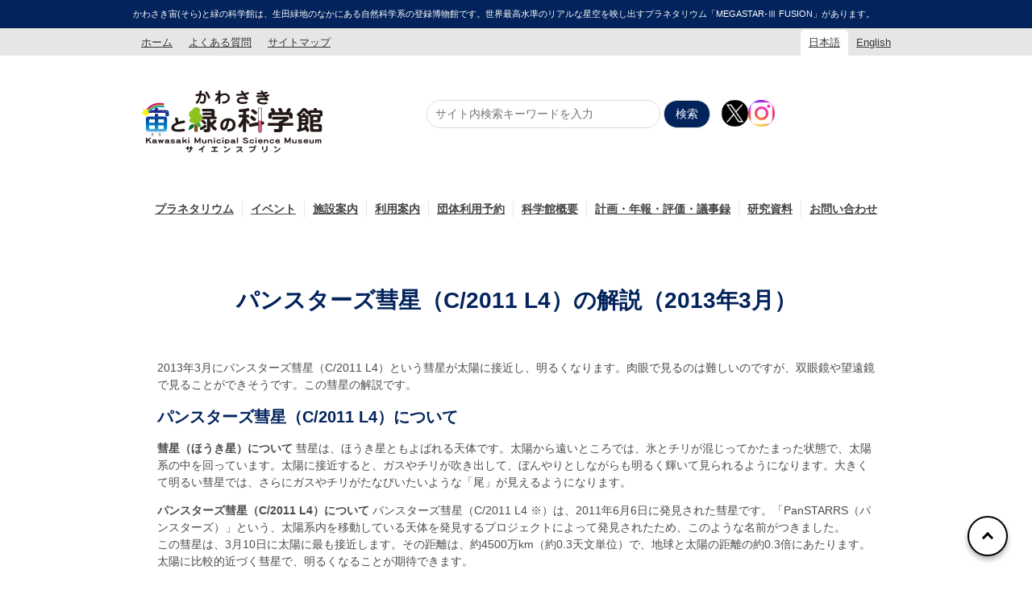

--- FILE ---
content_type: text/html; charset=UTF-8
request_url: https://www.nature-kawasaki.jp/phenomenon04.html
body_size: 56831
content:
<!-- header.php -->
<!DOCTYPE html>
<html lang="ja">
<head>
            <!-- Google Tag Manager -->
<script>(function(w,d,s,l,i){w[l]=w[l]||[];w[l].push({'gtm.start':
new Date().getTime(),event:'gtm.js'});var f=d.getElementsByTagName(s)[0],
j=d.createElement(s),dl=l!='dataLayer'?'&l='+l:'';j.async=true;j.src=
'https://www.googletagmanager.com/gtm.js?id='+i+dl;f.parentNode.insertBefore(j,f);
})(window,document,'script','dataLayer','GTM-MXL85G6G');</script>
<!-- End Google Tag Manager -->        <meta charset="UTF-8">
    <meta name="viewport" content="width=device-width, initial-scale=1">
<!--    <link rel='stylesheet' href='--><!--' type='text/css'/>-->
<!--    <link rel='stylesheet' href='--><!--' type='text/css'/>-->
    <meta name='robots' content='max-image-preview:large' />
	<style>img:is([sizes="auto" i], [sizes^="auto," i]) { contain-intrinsic-size: 3000px 1500px }</style>
	<meta name="dlm-version" content="5.0.22"><link rel='dns-prefetch' href='//cms.nature-kawasaki.jp' />
<link rel='dns-prefetch' href='//cdnjs.cloudflare.com' />
<link rel='dns-prefetch' href='//cdn.jsdelivr.net' />
<link rel='dns-prefetch' href='//use.fontawesome.com' />
<link rel='stylesheet' id='wp-block-library-css' href='https://cms.nature-kawasaki.jp/wp/wp-includes/css/dist/block-library/style.min.css?ver=6.7.4' type='text/css' media='all' />
<style id='xo-event-calendar-event-calendar-style-inline-css' type='text/css'>
.xo-event-calendar{font-family:Helvetica Neue,Helvetica,Hiragino Kaku Gothic ProN,Meiryo,MS PGothic,sans-serif;overflow:auto;position:relative}.xo-event-calendar td,.xo-event-calendar th{padding:0!important}.xo-event-calendar .calendar:nth-child(n+2) .month-next,.xo-event-calendar .calendar:nth-child(n+2) .month-prev{visibility:hidden}.xo-event-calendar table{background-color:transparent;border-collapse:separate;border-spacing:0;color:#333;margin:0;padding:0;table-layout:fixed;width:100%}.xo-event-calendar table caption,.xo-event-calendar table tbody,.xo-event-calendar table td,.xo-event-calendar table tfoot,.xo-event-calendar table th,.xo-event-calendar table thead,.xo-event-calendar table tr{background:transparent;border:0;margin:0;opacity:1;outline:0;padding:0;vertical-align:baseline}.xo-event-calendar table table tr{display:table-row}.xo-event-calendar table table td,.xo-event-calendar table table th{display:table-cell;padding:0}.xo-event-calendar table.xo-month{border:1px solid #ccc;border-right-width:0;margin:0 0 8px;padding:0}.xo-event-calendar table.xo-month td,.xo-event-calendar table.xo-month th{background-color:#fff;border:1px solid #ccc;padding:0}.xo-event-calendar table.xo-month caption{caption-side:top}.xo-event-calendar table.xo-month .month-header{display:flex;flex-flow:wrap;justify-content:center;margin:4px 0}.xo-event-calendar table.xo-month .month-header>span{flex-grow:1;text-align:center}.xo-event-calendar table.xo-month button{background-color:transparent;border:0;box-shadow:none;color:#333;cursor:pointer;margin:0;overflow:hidden;padding:0;text-shadow:none;width:38px}.xo-event-calendar table.xo-month button[disabled]{cursor:default;opacity:.3}.xo-event-calendar table.xo-month button>span{text-align:center;vertical-align:middle}.xo-event-calendar table.xo-month button span.nav-prev{border-bottom:2px solid #333;border-left:2px solid #333;display:inline-block;font-size:0;height:13px;transform:rotate(45deg);width:13px}.xo-event-calendar table.xo-month button span.nav-next{border-right:2px solid #333;border-top:2px solid #333;display:inline-block;font-size:0;height:13px;transform:rotate(45deg);width:13px}.xo-event-calendar table.xo-month button:hover span.nav-next,.xo-event-calendar table.xo-month button:hover span.nav-prev{border-width:3px}.xo-event-calendar table.xo-month>thead th{border-width:0 1px 0 0;color:#333;font-size:.9em;font-weight:700;padding:1px 0;text-align:center}.xo-event-calendar table.xo-month>thead th.sunday{color:#d00}.xo-event-calendar table.xo-month>thead th.saturday{color:#00d}.xo-event-calendar table.xo-month .month-week{border:0;overflow:hidden;padding:0;position:relative;width:100%}.xo-event-calendar table.xo-month .month-week table{border:0;margin:0;padding:0}.xo-event-calendar table.xo-month .month-dayname{border-width:1px 0 0 1px;bottom:0;left:0;position:absolute;right:0;top:0}.xo-event-calendar table.xo-month .month-dayname td{border-width:1px 1px 0 0;padding:0}.xo-event-calendar table.xo-month .month-dayname td div{border-width:1px 1px 0 0;font-size:100%;height:1000px;line-height:1.2em;padding:4px;text-align:right}.xo-event-calendar table.xo-month .month-dayname td div.other-month{opacity:.6}.xo-event-calendar table.xo-month .month-dayname td div.today{color:#00d;font-weight:700}.xo-event-calendar table.xo-month .month-dayname-space{height:1.5em;position:relative;top:0}.xo-event-calendar table.xo-month .month-event{background-color:transparent;position:relative;top:0}.xo-event-calendar table.xo-month .month-event td{background-color:transparent;border-width:0 1px 0 0;padding:0 1px 2px}.xo-event-calendar table.xo-month .month-event-space{background-color:transparent;height:1.5em}.xo-event-calendar table.xo-month .month-event-space td{border-width:0 1px 0 0}.xo-event-calendar table.xo-month .month-event tr,.xo-event-calendar table.xo-month .month-event-space tr{background-color:transparent}.xo-event-calendar table.xo-month .month-event-title{background-color:#ccc;border-radius:3px;color:#666;display:block;font-size:.8em;margin:1px;overflow:hidden;padding:0 4px;text-align:left;white-space:nowrap}.xo-event-calendar p.holiday-title{font-size:90%;margin:0;padding:2px 0;vertical-align:middle}.xo-event-calendar p.holiday-title span{border:1px solid #ccc;margin:0 6px 0 0;padding:0 0 0 18px}.xo-event-calendar .loading-animation{left:50%;margin:-20px 0 0 -20px;position:absolute;top:50%}@media(min-width:600px){.xo-event-calendar .calendars.columns-2{-moz-column-gap:15px;column-gap:15px;display:grid;grid-template-columns:repeat(2,1fr);row-gap:5px}.xo-event-calendar .calendars.columns-2 .month-next,.xo-event-calendar .calendars.columns-2 .month-prev{visibility:hidden}.xo-event-calendar .calendars.columns-2 .calendar:first-child .month-prev,.xo-event-calendar .calendars.columns-2 .calendar:nth-child(2) .month-next{visibility:visible}.xo-event-calendar .calendars.columns-3{-moz-column-gap:15px;column-gap:15px;display:grid;grid-template-columns:repeat(3,1fr);row-gap:5px}.xo-event-calendar .calendars.columns-3 .month-next,.xo-event-calendar .calendars.columns-3 .month-prev{visibility:hidden}.xo-event-calendar .calendars.columns-3 .calendar:first-child .month-prev,.xo-event-calendar .calendars.columns-3 .calendar:nth-child(3) .month-next{visibility:visible}.xo-event-calendar .calendars.columns-4{-moz-column-gap:15px;column-gap:15px;display:grid;grid-template-columns:repeat(4,1fr);row-gap:5px}.xo-event-calendar .calendars.columns-4 .month-next,.xo-event-calendar .calendars.columns-4 .month-prev{visibility:hidden}.xo-event-calendar .calendars.columns-4 .calendar:first-child .month-prev,.xo-event-calendar .calendars.columns-4 .calendar:nth-child(4) .month-next{visibility:visible}}.xo-event-calendar.xo-calendar-loading .xo-months{opacity:.5}.xo-event-calendar.xo-calendar-loading .loading-animation{animation:loadingCircRot .8s linear infinite;border:5px solid rgba(0,0,0,.2);border-radius:50%;border-top-color:#4285f4;height:40px;width:40px}@keyframes loadingCircRot{0%{transform:rotate(0deg)}to{transform:rotate(359deg)}}.xo-event-calendar.is-style-legacy table.xo-month .month-header>span{font-size:120%;line-height:28px}.xo-event-calendar.is-style-regular table.xo-month button:not(:hover):not(:active):not(.has-background){background-color:transparent;color:#333}.xo-event-calendar.is-style-regular table.xo-month button>span{text-align:center;vertical-align:middle}.xo-event-calendar.is-style-regular table.xo-month button>span:not(.dashicons){font-size:2em;overflow:hidden;text-indent:100%;white-space:nowrap}.xo-event-calendar.is-style-regular table.xo-month .month-next,.xo-event-calendar.is-style-regular table.xo-month .month-prev{height:2em;width:2em}.xo-event-calendar.is-style-regular table.xo-month .month-header{align-items:center;display:flex;justify-content:center;padding:.2em 0}.xo-event-calendar.is-style-regular table.xo-month .month-header .calendar-caption{flex-grow:1}.xo-event-calendar.is-style-regular table.xo-month .month-header>span{font-size:1.1em}.xo-event-calendar.is-style-regular table.xo-month>thead th{background:#fafafa;font-size:.8em}.xo-event-calendar.is-style-regular table.xo-month .month-dayname td div{font-size:1em;padding:.2em}.xo-event-calendar.is-style-regular table.xo-month .month-dayname td div.today{color:#339;font-weight:700}.xo-event-calendar.is-style-regular .holiday-titles{display:inline-flex;flex-wrap:wrap;gap:.25em 1em}.xo-event-calendar.is-style-regular p.holiday-title{font-size:.875em;margin:0 0 .5em}.xo-event-calendar.is-style-regular p.holiday-title span{margin:0 .25em 0 0;padding:0 0 0 1.25em}

</style>
<style id='xo-event-calendar-simple-calendar-style-inline-css' type='text/css'>
.xo-simple-calendar{box-sizing:border-box;font-family:Helvetica Neue,Helvetica,Hiragino Kaku Gothic ProN,Meiryo,MS PGothic,sans-serif;margin:0;padding:0;position:relative}.xo-simple-calendar td,.xo-simple-calendar th{padding:0!important}.xo-simple-calendar .calendar:nth-child(n+2) .month-next,.xo-simple-calendar .calendar:nth-child(n+2) .month-prev{visibility:hidden}.xo-simple-calendar .calendar table.month{border:0;border-collapse:separate;border-spacing:1px;box-sizing:border-box;margin:0 0 .5em;min-width:auto;outline:0;padding:0;table-layout:fixed;width:100%}.xo-simple-calendar .calendar table.month caption,.xo-simple-calendar .calendar table.month tbody,.xo-simple-calendar .calendar table.month td,.xo-simple-calendar .calendar table.month tfoot,.xo-simple-calendar .calendar table.month th,.xo-simple-calendar .calendar table.month thead,.xo-simple-calendar .calendar table.month tr{background:transparent;border:0;margin:0;opacity:1;outline:0;padding:0;vertical-align:baseline}.xo-simple-calendar .calendar table.month caption{caption-side:top;font-size:1.1em}.xo-simple-calendar .calendar table.month .month-header{align-items:center;display:flex;justify-content:center;width:100%}.xo-simple-calendar .calendar table.month .month-header .month-title{flex-grow:1;font-size:1em;font-weight:400;letter-spacing:.1em;line-height:1em;padding:0;text-align:center}.xo-simple-calendar .calendar table.month .month-header button{background:none;background-color:transparent;border:0;font-size:1.4em;line-height:1.4em;margin:0;outline-offset:0;padding:0;width:1.4em}.xo-simple-calendar .calendar table.month .month-header button:not(:hover):not(:active):not(.has-background){background-color:transparent}.xo-simple-calendar .calendar table.month .month-header button:hover{opacity:.6}.xo-simple-calendar .calendar table.month .month-header button:disabled{cursor:auto;opacity:.3}.xo-simple-calendar .calendar table.month .month-header .month-next,.xo-simple-calendar .calendar table.month .month-header .month-prev{background-color:transparent;color:#333;cursor:pointer}.xo-simple-calendar .calendar table.month tr{background:transparent;border:0;outline:0}.xo-simple-calendar .calendar table.month td,.xo-simple-calendar .calendar table.month th{background:transparent;border:0;outline:0;text-align:center;vertical-align:middle;word-break:normal}.xo-simple-calendar .calendar table.month th{font-size:.8em;font-weight:700}.xo-simple-calendar .calendar table.month td{font-size:1em;font-weight:400}.xo-simple-calendar .calendar table.month .day.holiday{color:#333}.xo-simple-calendar .calendar table.month .day.other{opacity:.3}.xo-simple-calendar .calendar table.month .day>span{box-sizing:border-box;display:inline-block;padding:.2em;width:100%}.xo-simple-calendar .calendar table.month th>span{color:#333}.xo-simple-calendar .calendar table.month .day.sun>span,.xo-simple-calendar .calendar table.month th.sun>span{color:#ec0220}.xo-simple-calendar .calendar table.month .day.sat>span,.xo-simple-calendar .calendar table.month th.sat>span{color:#0069de}.xo-simple-calendar .calendars-footer{margin:.5em;padding:0}.xo-simple-calendar .calendars-footer ul.holiday-titles{border:0;display:inline-flex;flex-wrap:wrap;gap:.25em 1em;margin:0;outline:0;padding:0}.xo-simple-calendar .calendars-footer ul.holiday-titles li{border:0;list-style:none;margin:0;outline:0;padding:0}.xo-simple-calendar .calendars-footer ul.holiday-titles li:after,.xo-simple-calendar .calendars-footer ul.holiday-titles li:before{content:none}.xo-simple-calendar .calendars-footer ul.holiday-titles .mark{border-radius:50%;display:inline-block;height:1.2em;vertical-align:middle;width:1.2em}.xo-simple-calendar .calendars-footer ul.holiday-titles .title{font-size:.7em;vertical-align:middle}@media(min-width:600px){.xo-simple-calendar .calendars.columns-2{-moz-column-gap:15px;column-gap:15px;display:grid;grid-template-columns:repeat(2,1fr);row-gap:5px}.xo-simple-calendar .calendars.columns-2 .month-next,.xo-simple-calendar .calendars.columns-2 .month-prev{visibility:hidden}.xo-simple-calendar .calendars.columns-2 .calendar:first-child .month-prev,.xo-simple-calendar .calendars.columns-2 .calendar:nth-child(2) .month-next{visibility:visible}.xo-simple-calendar .calendars.columns-3{-moz-column-gap:15px;column-gap:15px;display:grid;grid-template-columns:repeat(3,1fr);row-gap:5px}.xo-simple-calendar .calendars.columns-3 .month-next,.xo-simple-calendar .calendars.columns-3 .month-prev{visibility:hidden}.xo-simple-calendar .calendars.columns-3 .calendar:first-child .month-prev,.xo-simple-calendar .calendars.columns-3 .calendar:nth-child(3) .month-next{visibility:visible}.xo-simple-calendar .calendars.columns-4{-moz-column-gap:15px;column-gap:15px;display:grid;grid-template-columns:repeat(4,1fr);row-gap:5px}.xo-simple-calendar .calendars.columns-4 .month-next,.xo-simple-calendar .calendars.columns-4 .month-prev{visibility:hidden}.xo-simple-calendar .calendars.columns-4 .calendar:first-child .month-prev,.xo-simple-calendar .calendars.columns-4 .calendar:nth-child(4) .month-next{visibility:visible}}.xo-simple-calendar .calendar-loading-animation{left:50%;margin:-20px 0 0 -20px;position:absolute;top:50%}.xo-simple-calendar.xo-calendar-loading .calendars{opacity:.3}.xo-simple-calendar.xo-calendar-loading .calendar-loading-animation{animation:SimpleCalendarLoadingCircRot .8s linear infinite;border:5px solid rgba(0,0,0,.2);border-radius:50%;border-top-color:#4285f4;height:40px;width:40px}@keyframes SimpleCalendarLoadingCircRot{0%{transform:rotate(0deg)}to{transform:rotate(359deg)}}.xo-simple-calendar.is-style-regular table.month{border-collapse:collapse;border-spacing:0}.xo-simple-calendar.is-style-regular table.month tr{border:0}.xo-simple-calendar.is-style-regular table.month .day>span{border-radius:50%;line-height:2em;padding:.1em;width:2.2em}.xo-simple-calendar.is-style-frame table.month{background:transparent;border-collapse:collapse;border-spacing:0}.xo-simple-calendar.is-style-frame table.month thead tr{background:#eee}.xo-simple-calendar.is-style-frame table.month tbody tr{background:#fff}.xo-simple-calendar.is-style-frame table.month td,.xo-simple-calendar.is-style-frame table.month th{border:1px solid #ccc}.xo-simple-calendar.is-style-frame .calendars-footer{margin:8px 0}.xo-simple-calendar.is-style-frame .calendars-footer ul.holiday-titles .mark{border:1px solid #ccc;border-radius:0}

</style>
<style id='classic-theme-styles-inline-css' type='text/css'>
/*! This file is auto-generated */
.wp-block-button__link{color:#fff;background-color:#32373c;border-radius:9999px;box-shadow:none;text-decoration:none;padding:calc(.667em + 2px) calc(1.333em + 2px);font-size:1.125em}.wp-block-file__button{background:#32373c;color:#fff;text-decoration:none}
</style>
<style id='global-styles-inline-css' type='text/css'>
:root{--wp--preset--aspect-ratio--square: 1;--wp--preset--aspect-ratio--4-3: 4/3;--wp--preset--aspect-ratio--3-4: 3/4;--wp--preset--aspect-ratio--3-2: 3/2;--wp--preset--aspect-ratio--2-3: 2/3;--wp--preset--aspect-ratio--16-9: 16/9;--wp--preset--aspect-ratio--9-16: 9/16;--wp--preset--color--black: #000000;--wp--preset--color--cyan-bluish-gray: #abb8c3;--wp--preset--color--white: #ffffff;--wp--preset--color--pale-pink: #f78da7;--wp--preset--color--vivid-red: #cf2e2e;--wp--preset--color--luminous-vivid-orange: #ff6900;--wp--preset--color--luminous-vivid-amber: #fcb900;--wp--preset--color--light-green-cyan: #7bdcb5;--wp--preset--color--vivid-green-cyan: #00d084;--wp--preset--color--pale-cyan-blue: #8ed1fc;--wp--preset--color--vivid-cyan-blue: #0693e3;--wp--preset--color--vivid-purple: #9b51e0;--wp--preset--gradient--vivid-cyan-blue-to-vivid-purple: linear-gradient(135deg,rgba(6,147,227,1) 0%,rgb(155,81,224) 100%);--wp--preset--gradient--light-green-cyan-to-vivid-green-cyan: linear-gradient(135deg,rgb(122,220,180) 0%,rgb(0,208,130) 100%);--wp--preset--gradient--luminous-vivid-amber-to-luminous-vivid-orange: linear-gradient(135deg,rgba(252,185,0,1) 0%,rgba(255,105,0,1) 100%);--wp--preset--gradient--luminous-vivid-orange-to-vivid-red: linear-gradient(135deg,rgba(255,105,0,1) 0%,rgb(207,46,46) 100%);--wp--preset--gradient--very-light-gray-to-cyan-bluish-gray: linear-gradient(135deg,rgb(238,238,238) 0%,rgb(169,184,195) 100%);--wp--preset--gradient--cool-to-warm-spectrum: linear-gradient(135deg,rgb(74,234,220) 0%,rgb(151,120,209) 20%,rgb(207,42,186) 40%,rgb(238,44,130) 60%,rgb(251,105,98) 80%,rgb(254,248,76) 100%);--wp--preset--gradient--blush-light-purple: linear-gradient(135deg,rgb(255,206,236) 0%,rgb(152,150,240) 100%);--wp--preset--gradient--blush-bordeaux: linear-gradient(135deg,rgb(254,205,165) 0%,rgb(254,45,45) 50%,rgb(107,0,62) 100%);--wp--preset--gradient--luminous-dusk: linear-gradient(135deg,rgb(255,203,112) 0%,rgb(199,81,192) 50%,rgb(65,88,208) 100%);--wp--preset--gradient--pale-ocean: linear-gradient(135deg,rgb(255,245,203) 0%,rgb(182,227,212) 50%,rgb(51,167,181) 100%);--wp--preset--gradient--electric-grass: linear-gradient(135deg,rgb(202,248,128) 0%,rgb(113,206,126) 100%);--wp--preset--gradient--midnight: linear-gradient(135deg,rgb(2,3,129) 0%,rgb(40,116,252) 100%);--wp--preset--font-size--small: 13px;--wp--preset--font-size--medium: 20px;--wp--preset--font-size--large: 36px;--wp--preset--font-size--x-large: 42px;--wp--preset--spacing--20: 0.44rem;--wp--preset--spacing--30: 0.67rem;--wp--preset--spacing--40: 1rem;--wp--preset--spacing--50: 1.5rem;--wp--preset--spacing--60: 2.25rem;--wp--preset--spacing--70: 3.38rem;--wp--preset--spacing--80: 5.06rem;--wp--preset--shadow--natural: 6px 6px 9px rgba(0, 0, 0, 0.2);--wp--preset--shadow--deep: 12px 12px 50px rgba(0, 0, 0, 0.4);--wp--preset--shadow--sharp: 6px 6px 0px rgba(0, 0, 0, 0.2);--wp--preset--shadow--outlined: 6px 6px 0px -3px rgba(255, 255, 255, 1), 6px 6px rgba(0, 0, 0, 1);--wp--preset--shadow--crisp: 6px 6px 0px rgba(0, 0, 0, 1);}:where(.is-layout-flex){gap: 0.5em;}:where(.is-layout-grid){gap: 0.5em;}body .is-layout-flex{display: flex;}.is-layout-flex{flex-wrap: wrap;align-items: center;}.is-layout-flex > :is(*, div){margin: 0;}body .is-layout-grid{display: grid;}.is-layout-grid > :is(*, div){margin: 0;}:where(.wp-block-columns.is-layout-flex){gap: 2em;}:where(.wp-block-columns.is-layout-grid){gap: 2em;}:where(.wp-block-post-template.is-layout-flex){gap: 1.25em;}:where(.wp-block-post-template.is-layout-grid){gap: 1.25em;}.has-black-color{color: var(--wp--preset--color--black) !important;}.has-cyan-bluish-gray-color{color: var(--wp--preset--color--cyan-bluish-gray) !important;}.has-white-color{color: var(--wp--preset--color--white) !important;}.has-pale-pink-color{color: var(--wp--preset--color--pale-pink) !important;}.has-vivid-red-color{color: var(--wp--preset--color--vivid-red) !important;}.has-luminous-vivid-orange-color{color: var(--wp--preset--color--luminous-vivid-orange) !important;}.has-luminous-vivid-amber-color{color: var(--wp--preset--color--luminous-vivid-amber) !important;}.has-light-green-cyan-color{color: var(--wp--preset--color--light-green-cyan) !important;}.has-vivid-green-cyan-color{color: var(--wp--preset--color--vivid-green-cyan) !important;}.has-pale-cyan-blue-color{color: var(--wp--preset--color--pale-cyan-blue) !important;}.has-vivid-cyan-blue-color{color: var(--wp--preset--color--vivid-cyan-blue) !important;}.has-vivid-purple-color{color: var(--wp--preset--color--vivid-purple) !important;}.has-black-background-color{background-color: var(--wp--preset--color--black) !important;}.has-cyan-bluish-gray-background-color{background-color: var(--wp--preset--color--cyan-bluish-gray) !important;}.has-white-background-color{background-color: var(--wp--preset--color--white) !important;}.has-pale-pink-background-color{background-color: var(--wp--preset--color--pale-pink) !important;}.has-vivid-red-background-color{background-color: var(--wp--preset--color--vivid-red) !important;}.has-luminous-vivid-orange-background-color{background-color: var(--wp--preset--color--luminous-vivid-orange) !important;}.has-luminous-vivid-amber-background-color{background-color: var(--wp--preset--color--luminous-vivid-amber) !important;}.has-light-green-cyan-background-color{background-color: var(--wp--preset--color--light-green-cyan) !important;}.has-vivid-green-cyan-background-color{background-color: var(--wp--preset--color--vivid-green-cyan) !important;}.has-pale-cyan-blue-background-color{background-color: var(--wp--preset--color--pale-cyan-blue) !important;}.has-vivid-cyan-blue-background-color{background-color: var(--wp--preset--color--vivid-cyan-blue) !important;}.has-vivid-purple-background-color{background-color: var(--wp--preset--color--vivid-purple) !important;}.has-black-border-color{border-color: var(--wp--preset--color--black) !important;}.has-cyan-bluish-gray-border-color{border-color: var(--wp--preset--color--cyan-bluish-gray) !important;}.has-white-border-color{border-color: var(--wp--preset--color--white) !important;}.has-pale-pink-border-color{border-color: var(--wp--preset--color--pale-pink) !important;}.has-vivid-red-border-color{border-color: var(--wp--preset--color--vivid-red) !important;}.has-luminous-vivid-orange-border-color{border-color: var(--wp--preset--color--luminous-vivid-orange) !important;}.has-luminous-vivid-amber-border-color{border-color: var(--wp--preset--color--luminous-vivid-amber) !important;}.has-light-green-cyan-border-color{border-color: var(--wp--preset--color--light-green-cyan) !important;}.has-vivid-green-cyan-border-color{border-color: var(--wp--preset--color--vivid-green-cyan) !important;}.has-pale-cyan-blue-border-color{border-color: var(--wp--preset--color--pale-cyan-blue) !important;}.has-vivid-cyan-blue-border-color{border-color: var(--wp--preset--color--vivid-cyan-blue) !important;}.has-vivid-purple-border-color{border-color: var(--wp--preset--color--vivid-purple) !important;}.has-vivid-cyan-blue-to-vivid-purple-gradient-background{background: var(--wp--preset--gradient--vivid-cyan-blue-to-vivid-purple) !important;}.has-light-green-cyan-to-vivid-green-cyan-gradient-background{background: var(--wp--preset--gradient--light-green-cyan-to-vivid-green-cyan) !important;}.has-luminous-vivid-amber-to-luminous-vivid-orange-gradient-background{background: var(--wp--preset--gradient--luminous-vivid-amber-to-luminous-vivid-orange) !important;}.has-luminous-vivid-orange-to-vivid-red-gradient-background{background: var(--wp--preset--gradient--luminous-vivid-orange-to-vivid-red) !important;}.has-very-light-gray-to-cyan-bluish-gray-gradient-background{background: var(--wp--preset--gradient--very-light-gray-to-cyan-bluish-gray) !important;}.has-cool-to-warm-spectrum-gradient-background{background: var(--wp--preset--gradient--cool-to-warm-spectrum) !important;}.has-blush-light-purple-gradient-background{background: var(--wp--preset--gradient--blush-light-purple) !important;}.has-blush-bordeaux-gradient-background{background: var(--wp--preset--gradient--blush-bordeaux) !important;}.has-luminous-dusk-gradient-background{background: var(--wp--preset--gradient--luminous-dusk) !important;}.has-pale-ocean-gradient-background{background: var(--wp--preset--gradient--pale-ocean) !important;}.has-electric-grass-gradient-background{background: var(--wp--preset--gradient--electric-grass) !important;}.has-midnight-gradient-background{background: var(--wp--preset--gradient--midnight) !important;}.has-small-font-size{font-size: var(--wp--preset--font-size--small) !important;}.has-medium-font-size{font-size: var(--wp--preset--font-size--medium) !important;}.has-large-font-size{font-size: var(--wp--preset--font-size--large) !important;}.has-x-large-font-size{font-size: var(--wp--preset--font-size--x-large) !important;}
:where(.wp-block-post-template.is-layout-flex){gap: 1.25em;}:where(.wp-block-post-template.is-layout-grid){gap: 1.25em;}
:where(.wp-block-columns.is-layout-flex){gap: 2em;}:where(.wp-block-columns.is-layout-grid){gap: 2em;}
:root :where(.wp-block-pullquote){font-size: 1.5em;line-height: 1.6;}
</style>
<link rel='stylesheet' id='contact-form-7-css' href='https://cms.nature-kawasaki.jp/wp/wp-content/plugins/contact-form-7/includes/css/styles.css?ver=6.0.5' type='text/css' media='all' />
<link rel='stylesheet' id='xo-event-calendar-css' href='https://cms.nature-kawasaki.jp/wp/wp-content/plugins/rk-event-calendar/css/xo-event-calendar.css?ver=3.2.10' type='text/css' media='all' />
<link rel='stylesheet' id='cdn_fontawesome-css' href='https://use.fontawesome.com/releases/v6.6.0/css/all.css?ver=6.6.0' type='text/css' media='all' />
<link rel='stylesheet' id='cdn_swiper-css' href='https://cdn.jsdelivr.net/npm/swiper@11/swiper-bundle.min.css?ver=1.0' type='text/css' media='all' />
<link rel='stylesheet' id='cdn_venobox2-css' href='https://cdnjs.cloudflare.com/ajax/libs/venobox/2.1.3/venobox.css?ver=1.0' type='text/css' media='all' />
<link rel='stylesheet' id='main_dist-css' href='https://cms.nature-kawasaki.jp/wp/wp-content/themes/ikuta_beta/include/kagaku/assets/styles/main-dist.css?ver=250914141222' type='text/css' media='all' />
<script type="text/javascript" src="https://cms.nature-kawasaki.jp/wp/wp-includes/js/jquery/jquery.min.js?ver=3.7.1" id="jquery-core-js"></script>
<script type="text/javascript" src="https://cms.nature-kawasaki.jp/wp/wp-includes/js/jquery/jquery-migrate.min.js?ver=3.4.1" id="jquery-migrate-js"></script>
<script type="text/javascript" id="links_ajax-js-extra">
/* <![CDATA[ */
var ajaxloadpostajax = {"ajaxurl":"https:\/\/cms.nature-kawasaki.jp\/wp\/wp-admin\/admin-ajax.php"};
/* ]]> */
</script>
<script type="text/javascript" src="https://cms.nature-kawasaki.jp/wp/wp-content/plugins/simple-link-library/js/links_ajax.js?ver=6.7.4" id="links_ajax-js"></script>
<link rel="https://api.w.org/" href="https://www.nature-kawasaki.jp/wp-json/" /><link rel="alternate" title="JSON" type="application/json" href="https://www.nature-kawasaki.jp/wp-json/wp/v2/pages/71" /><link rel="canonical" href="https://www.nature-kawasaki.jp/phenomenon04.html" />
<link rel="alternate" title="oEmbed (JSON)" type="application/json+oembed" href="https://www.nature-kawasaki.jp/wp-json/oembed/1.0/embed?url=https%3A%2F%2Fwww.nature-kawasaki.jp%2Fphenomenon04.html" />
<link rel="alternate" title="oEmbed (XML)" type="text/xml+oembed" href="https://www.nature-kawasaki.jp/wp-json/oembed/1.0/embed?url=https%3A%2F%2Fwww.nature-kawasaki.jp%2Fphenomenon04.html&#038;format=xml" />
<link rel="icon" href="https://www.nature-kawasaki.jp/wp/wp-content/uploads/2025/04/cropped-favicon-32x32.png" sizes="32x32" />
<link rel="icon" href="https://www.nature-kawasaki.jp/wp/wp-content/uploads/2025/04/cropped-favicon-192x192.png" sizes="192x192" />
<link rel="apple-touch-icon" href="https://www.nature-kawasaki.jp/wp/wp-content/uploads/2025/04/cropped-favicon-180x180.png" />
<meta name="msapplication-TileImage" content="https://www.nature-kawasaki.jp/wp/wp-content/uploads/2025/04/cropped-favicon-270x270.png" />

        <title>  パンスターズ彗星（C/2011 L4）の解説（2013年3月）｜かわさき宙(そら）と緑の科学館(川崎市青少年科学館)サイエンスプリン</title>
    </head>
<body id="kagaku" class="page-template-default page page-id-71">
    <!-- Google Tag Manager (noscript) -->
<noscript><iframe src="https://www.googletagmanager.com/ns.html?id=GTM-MXL85G6G"
height="0" width="0" style="display:none;visibility:hidden"></iframe></noscript>
<!-- End Google Tag Manager (noscript) -->  <!-- start .all-wrap -->
  <div class="all-wrap">
    <div class="es--global--nav--wrap">
    <div class="es--seo--bar">
        <p>かわさき宙(そら)と緑の科学館は、生田緑地のなかにある自然科学系の登録博物館です。世界最高水準のリアルな星空を映し出すプラネタリウム「MEGASTAR-Ⅲ FUSION」があります。</p>
    </div>

    <div class="es--nav--top--wrap">
        <div id="es--nav--top--block"></div>
    </div>
    <div class="es--logo--area--wrap modal-nav-wrap">
        <div id="es--logo--area">
            <div id="es--logo--wrap"><a href="/"><img src="/wp/wp-content/themes/ikuta_beta/include/kagaku/assets/img/logo.svg" width="225px" alt="logo"></a></div>
            <div class="flex-spacer"></div>
            <div class="es--mobile--sns--wrap">
                <ul>
                                            <li><a href="https://twitter.com/kawasaki_purin"><img src="/wp/wp-content/themes/ikuta_beta/include/images/x_icon.png" alt="x"></a></li>
                                            <li><a href="https://www.instagram.com/kawasaki_purin/"><img src="/wp/wp-content/themes/ikuta_beta/include/images/Instagram_icon.png" alt="Instagram"></a></li>
                                        <li>
                        <div id="es--nav--button--wrap">
                            <button class="navbar-burger" type="button" id="nav-button-wrap">
                                <div class="tap--blocker"></div><span aria-hidden="true"></span><span aria-hidden="true"></span><span aria-hidden="true"></span><b>メニュー</b>
                            </button>
                        </div>
                    </li>
                </ul>
            </div>
            <div id="es--search--wrap"> </div>
        </div>
    </div>
    <div id="es--mobile--nav--wrap">
        <nav id="es--mobile--nav--block">
            <ul class="base-menu" id="es--global--nav">
                <li><a class="" href="/">ホーム</a></li>
                <li><a class="" href="/faq.html">よくある質問</a></li>
                <li><a class="" href="/sitemap.html">サイトマップ</a></li>
            </ul>
            <ul id="es--main--menu">
                <li class="es--nav--menu--header" id="es--inner--accordion--button">
                    <div id="es--inner--accordion">
                        <ul id="parent-ul">
                            <li class="menu--item menu-item menu-item-has-children"><span></span><a href="https://www.nature-kawasaki.jp/planetarium.html">プラネタリウム</a>
                                <ul class="child-ul">
                                    <li class="menu-item"><a href="https://www.nature-kawasaki.jp/planetarium.html#megastar">メガスターご紹介</a></li>
                                    <li class="menu-item"><a href="https://www.nature-kawasaki.jp/planetarium.html#toeimenu">投影メニュー</a></li>
                                    <li class="menu-item"><a href="https://www.nature-kawasaki.jp/planetarium.html#timetable">投影時間・料金</a></li>
                                    <li class="menu-item"><a href="https://www.nature-kawasaki.jp/shokuin2023.html">プラネタリウム解説員</a></li>
                                </ul>
                            </li>
                            <li class="menu--item menu-item menu-item-has-children"><span></span><a href="https://www.nature-kawasaki.jp/class.html">イベント</a>
                                <ul class="child-ul">
                                    <li class="menu-item"><a href="https://www.nature-kawasaki.jp/class.html#attime">当日参加</a></li>
                                    <li class="menu-item"><a href="https://www.nature-kawasaki.jp/class.html#reserve">事前申込</a></li>
                                    <li class="menu-item"><a href="https://www.nature-kawasaki.jp/class.html#other">その他</a></li>
                                </ul>
                            </li>
                            <li class="menu--item menu-item menu-item-has-children"><span></span><a href="https://www.nature-kawasaki.jp/facilities.html">施設案内</a>
                                <ul class="child-ul">
                                    <li class="menu-item"><a href="https://www.nature-kawasaki.jp/facilities.html#nature">自然体験</a></li>
                                    <li class="menu-item"><a href="https://www.nature-kawasaki.jp/facilities.html#astro">天文体験</a></li>
                                    <li class="menu-item"><a href="https://www.nature-kawasaki.jp/facilities.html#floor">フロア案内</a></li>
                                    <li class="menu-item"><a href="https://www.nature-kawasaki.jp/dekochan.html">屋外展示 D51形蒸気機関車</a></li>
                                </ul>
                            </li>
                            <li class="menu--item menu-item menu-item-has-children"><span></span><a href="https://www.nature-kawasaki.jp/introduction.html">利用案内</a>
                                <ul class="child-ul">
                                    <li class="menu-item"><a href="https://www.nature-kawasaki.jp/introduction.html#time">開館時間・プラネタリウム投影時間・観覧料</a></li>
                                    <li class="menu-item"><a href="https://www.nature-kawasaki.jp/introduction.html#cafe">カフェ・ショップ</a></li>
                                    <li class="menu-item"><a href="https://www.nature-kawasaki.jp/introduction.html#access">アクセス・駐車場</a></li>
                                    <li class="menu-item"><a href="https://www.nature-kawasaki.jp/introduction.html#fees">科学館資料の特別利用料</a></li>
                                </ul>
                            </li>
                            <li class="menu--item menu-item menu-item-has-children"><span></span><a href="https://www.nature-kawasaki.jp/reserve.html">団体利用予約</a>
                                <ul class="child-ul">
                                    <li class="menu-item"><a href="https://www.nature-kawasaki.jp/reserve.html#school">学校団体</a></li>
                                    <li class="menu-item"><a href="https://www.nature-kawasaki.jp/reserve_kindergarten.html">幼稚園・保育園団体</a></li>
                                    <li class="menu-item"><a href="https://www.nature-kawasaki.jp/reserve.html#ippan">一般団体</a></li>
                                    <li class="menu-item"><a href="https://www.nature-kawasaki.jp/reserve_watching.html">かわさき星空ウォッチング</a></li>
                                    <li class="menu-item"><a href="https://www.nature-kawasaki.jp/reserve_science.html">出前科学実験教室</a></li>
                                    <li class="menu-item"><a href="https://www.nature-kawasaki.jp/hosizora-freespace.html">プラネタリウム一般団体貸切利用「星空自由空間」</a></li>
                                </ul>
                            </li>
                            <li class="menu--item menu-item menu-item-has-children"><span></span><a href="https://www.nature-kawasaki.jp/outline.html">科学館概要</a>
                                <ul class="child-ul">
                                    <li class="menu-item"><a href="https://www.nature-kawasaki.jp/outline.html#rinen">基本理念</a></li>
                                    <li class="menu-item"><a href="https://www.nature-kawasaki.jp/outline.html#history">沿革</a></li>
                                </ul>
                            </li>
                            <li class="menu--item menu-item menu-item-has-children"><span></span><a href="https://www.nature-kawasaki.jp/hyouka.html">計画・年報・評価・議事録</a>
                                <ul class="child-ul">
                                    <li class="menu-item"><a href="https://www.nature-kawasaki.jp/hyouka.html#plan">青少年科学館運営基本計画</a></li>
                                    <li class="menu-item"><a href="https://www.nature-kawasaki.jp/hyouka.html#nenpo">年報</a></li>
                                    <li class="menu-item"><a href="https://www.nature-kawasaki.jp/hyouka.html#hyoka">事業評価</a></li>
                                    <li class="menu-item"><a href="https://www.nature-kawasaki.jp/hyouka.html#gijiroku">議事録</a></li>
                                </ul></li>
                            <li class="menu--item menu-item menu-item-has-children"><span></span><a href="https://www.nature-kawasaki.jp/research.html">研究資料</a>
                                <ul class="child-ul">
                                    <li class="menu-item"><a href="https://www.nature-kawasaki.jp/research.html#research-introduction">研究の紹介</a></li>
                                    <li class="menu-item"><a href="https://www.nature-kawasaki.jp/research.html#research-report">川崎市自然環境調査報告</a></li>
                                    <li class="menu-item"><a href="https://www.nature-kawasaki.jp/research.html#exhibition-catalog">図録</a></li>
                                    <li class="menu-item"><a href="https://www.nature-kawasaki.jp/research.html#bulletin">紀要</a></li>
                                    <li class="menu-item"><a href="https://www.nature-kawasaki.jp/research.html#np">年報</a></li>
                                    <li class="menu-item"><a href="https://www.nature-kawasaki.jp/guidebook.html">出版物</a></li>
                                    <li class="menu-item"><a href="https://www.nature-kawasaki.jp/plants04.html">生田緑地の植物</a></li>
                                </ul>
                            </li>
                            <li class="menu--item menu-item menu-item-has-children"><span></span><a href="https://www.nature-kawasaki.jp/contact.html">お問い合わせ</a>
                                <ul class="child-ul">
                                    <li class="menu-item"><a href="https://www.nature-kawasaki.jp/faq.html">よくある質問</a></li>
                                </ul>
                            </li>
                        </ul>
                    </div>
                </li>
            </ul>
            <ul id="es--language--nav">
                <li><a class="active" href="/">日本語</a></li>
                <li><a class="" href="/index_english.html">English </a></li>
            </ul>
        </nav>
        <div id="es--head--search--sns--block">
            <div class="es--search--wrap field is-grouped">
                <form role="search" method="get" class="search-form" action="https://www.nature-kawasaki.jp/">
    <input type="search" class="input search-field" value="" name="s" placeholder="サイト内検索キーワードを入力" title="サイト内検索" tabindex="6">
    <input type="submit" class="button search-submit" value="検索" alt="検索" tabindex="7">
</form>            </div>
            <div class="es--sns--wrap">
                <ul>
                                            <li><a href="https://twitter.com/kawasaki_purin"><img src="/wp/wp-content/themes/ikuta_beta/include/images/x_icon.png" alt="x" width="33"></a></li>
                                            <li><a href="https://www.instagram.com/kawasaki_purin/"><img src="/wp/wp-content/themes/ikuta_beta/include/images/Instagram_icon.png" alt="Instagram" width="33"></a></li>
                                    </ul>
            </div>
        </div>
    </div>
</div><!-- <p>page.php</p>-->
<section class="cps-post-box entry">
  
    <article class="cps-post">
      <section>
        <div class="content-wrapper page-wrapper">
          <article id="contents" class="phenomenon">
<section>
<h1 class="title">パンスターズ彗星（C/2011 L4）の解説（2013年3月）</h1>
<div class="container">
2013年3月にパンスターズ彗星（C/2011 L4）という彗星が太陽に接近し、明るくなります。肉眼で見るのは難しいのですが、双眼鏡や望遠鏡で見ることができそうです。この彗星の解説です。
<p>
<h2>パンスターズ彗星（C/2011 L4）について</h2>
</p>
<p>
<strong class="title">彗星（ほうき星）について</strong>
彗星は、ほうき星ともよばれる天体です。太陽から遠いところでは、氷とチリが混じってかたまった状態で、太陽系の中を回っています。太陽に接近すると、ガスやチリが吹き出して、ぼんやりとしながらも明るく輝いて見られるようになります。大きくて明るい彗星では、さらにガスやチリがたなびいたいような「尾」が見えるようになります。 <br>
</p>
<p>
<strong class="title">パンスターズ彗星（C/2011 L4）について</strong>
パンスターズ彗星（C/2011 L4 ※）は、2011年6月6日に発見された彗星です。「PanSTARRS（パンスターズ）」という、太陽系内を移動している天体を発見するプロジェクトによって発見されたため、このような名前がつきました。<br>
この彗星は、3月10日に太陽に最も接近します。その距離は、約4500万km（約0.3天文単位）で、地球と太陽の距離の約0.3倍にあたります。太陽に比較的近づく彗星で、明るくなることが期待できます。<br>
</p>
<p>
※「C/2011 L4」は、「2011年6月前半に4番目に発見された彗星」という意味を持つ「仮符号」という記号です。「パンスターズ彗星」という名前の彗星はいくつかありますが、記号は一つの彗星に一つ付与されます。他のパンスターズ彗星と区別するためには、この仮符号を添えて記します。 <br>
</p>
<p>
<strong class="title">当初の予想より暗い？</strong>
2012年までは、順調に明るくなり、3月には0等級よりも明るくなることが期待されていました。ところが、2013年になってから明るくなるペースがにぶり、残念ながらそれほどには明るくなりそうにありません。<br>
太陽に最も近づく3月10日頃が最も明るくなりますが、2～3等級程度と予想されています。 <br>
</p>
<hr>
<h2>川崎市内から観察するには</h2>
<img decoding="async" src="images/phenomenon/2011L4position.jpg" class="visual eclipse1" alt="">
<span class="visual">パンスターズ彗星の位置<br>（日の入り30分後、山並みは多摩区付近から見た場合）<br>彗星の尾は双眼鏡で見たときのイメージです。</span>
<p>
※日の入り30分後の時刻：<br>3月10日：18時16分、3月16日：18時21分、3月22日：18時26分、3月28日：18時31分
</p>
<p>
<strong class="title">日が沈んで30分から1時間後がチャンス、位置は西の低い空</strong>
パンスターズ彗星は、日が沈んだ直後、西の低い空に見られます（上の図は日の入り30分後の位置）。さらに時間が経つと、空は暗くなりますが、彗星は右下へと沈んでいき、さらに低空になってしまいます。観察するチャンスは、日の入り30分後から1時間後くらいの短い時間帯となりそうです。<br>
また、彗星は低空に見えるため、富士山が見えるような西の方向がよくひらけた場所が必要となります。<br>
</p>
<p>
<strong class="title">彗星の明るさは2～3等級？肉眼で見るのは難しい？</strong>
3月10日頃に最も明るくなり、 、2～3等級で見えると予想されます。その後は、3月17日頃に約3等級、3月25日頃に約4等級と少しずつ暗くなっていきます。見ごろは、3月10日から20日頃となりそうです。<br>
3等級の星というと、川崎市内でも見える星の明るさですが、彗星はぼんやりとして広がっているため、とても見づらくなります。また、夕焼けが残っていて空が薄明るく見える時間帯です。このため、肉眼で見るのは難しそうです。<br>
</p>
<p>
※彗星の明るさは、予想よりも暗くなったり、明るくなったりします。もし、予想よりも1～2等ほど明るくなった場合には、肉眼でも見えるかもしれません。<br>
</p>
<p>
<strong class="title">双眼鏡でさがそう！</strong>
予想通りの明るさならば、双眼鏡を使うことでぼんやりと輝く彗星を見つけられそうです。上の図を参考にさがしてみましょう。また、かすかにたなびく「尾」のようすも、見えるかもしれません。<br>
双眼鏡は口径3cmより大きなものがおすすめです。オペラグラスでは、観察は難しいでしょう。<br>
</p>
<p>
<strong class="title">お天気が大事～空の澄んだ日に観察しよう！</strong>
パンスターズ彗星を観察するチャンスは、およそ10日間ほどに渡ります。彗星はぼんやりした天体ですので、澄み渡った空のときでないと、とても見づらくなります。特定の日を決めるよりも、澄み渡った青空が見えるような日に観察すると、彗星を確認できる可能性が高まるでしょう。 <br>
</p>
<p>
<strong class="title">カメラでの撮影</strong>
デジタルカメラを使って、彗星を撮影してみましょう。一眼レフカメラや、ミラーレスカメラなど、露出設定を変えられるカメラならば、露出を何段階か変えながら撮影してみましょう。また、撮影後、カメラのモニタでは確認できなくても、パソコンの画面を使うと見えることもあります。何枚も撮影してみましょう。<br>
コンパクトカメラでは、露出が足りない場合があるかもしれません。感度（ISO）の値を大きくしたり、夜景モードを使用したりするなどしてみましょう。<br>
また、カメラを三脚に固定すると、手ぶれを防ぐことができて、撮影しやすくなります。小さな三脚でも、それなりの効果がありますので、お試しください。 <br>
</p>
<hr>
<h2>さらに詳しい情報</h2>
<ul class="listup">
<li><a href="http://www.nao.ac.jp/astro/sky/2013/panstarrs.html" target="_blank" rel="noopener noreferrer"><span>パンスターズ彗星（国立天文台）</span><img decoding="async" src="images/icon_newwindow.png" class="outside" alt="(別ウィンドウで開く)"></a></li>
<!--li><a href="http://www.nao.ac.jp/astro/sky/comet/" target="_blank" rel="noopener noreferrer"><span>彗星についての一般的な解説（国立天文台）</span><img decoding="async" src="images/icon_newwindow.png" class="outside" alt="(別ウィンドウで開く)"></a></li-->
<li><a href="http://pan.astro-campaign.jp/" target="_blank" rel="noopener noreferrer"><span>パンスターズ彗星を見つけようキャンペーン（日本天文協議会／「パンスターズ彗星を見つけよう」キャンペーン実行委員会）</span><img decoding="async" src="images/icon_newwindow.png" class="outside" alt="(別ウィンドウで開く)"></a></li>
</ul>
</div>
</section>
</article>
        </div>
      </section>
    </article>
        </section>


  <footer>
    <div class="footer-grid">
        <div class="col1">
            <div class="footer-logo">
                <img src="/wp/wp-content/themes/ikuta_beta/include/kagaku/assets/img/logo_white.png" alt="科学館ロゴ">
                <div class="address">〒214-0032　川崎市多摩区枡形7-1-2</div>
                <div class="address">TEL <a class="deco-none" href="tel:044-922-4731">044-922-4731</a>　FAX <a class="deco-none" href="tel:044-934-8659">044-934-8659</a></div>

            </div>
            <div class="footer-link">
                <ul>
                    <li> <a href="https://www.nature-kawasaki.jp/privacy-policy.html" target="_blank">個人情報取り扱い</a></li>
                    <li> <a href="http://www.city.kawasaki.jp/main/site_policy/0000000027.html" target="_blank">リンク著作権・免責事項</a></li>
                    <li> <a href="https://www.nature-kawasaki.jp/accessibility.html">Webアクセシビリティ評価</a></li>
                </ul>
            </div>
        </div>
        <div class="col2">
            <div class="footer-img-link">
                <a href="/purin.html" target="_self" class="link-img" title="マスコットキャラクター"><img alt="マスコットキャラクター" src="/wp/wp-content/themes/ikuta_beta/include/kagaku/assets/img/banner_character.png"></a>
                <a href="/dayori.html" target="_self" class="link-img" title="科学館だよりダウンロード"><img alt="科学館だよりダウンロード" src="/wp/wp-content/themes/ikuta_beta/include/kagaku/assets/img/banner_kagakukandayori.png"></a>
                <a href="/outidesoramido.html" target="_self" class="link-img" title="おうちで楽しむデジタル科学館"><img alt="おうちで楽しむデジタル科学館" src="/wp/wp-content/themes/ikuta_beta/include/kagaku/assets/img/banner_digitalkagakukan.png"></a>
                <a href="/links.html" target="_self" class="link-img" title="リンク集"><img alt="リンク集" src="/wp/wp-content/themes/ikuta_beta/include/kagaku/assets/img/banner_link.png"></a>
            </div>
            <div class="footer-designatedmanager">
                <p>「かわさき宙（そら）と緑の科学館」は「川崎市青少年科学館」の通称名です。</p>
                <p>資料につきましては、かわさき自然調査団等のボランティアに協力をいただきました。<br>このホームページに利用されている画像の使用に関しては科学館までお問い合わせ下さい。</p>
                <p>指定管理者<br>指定管理者制度とは、公園管理において民間企業のアイディアや企画などを導入して、利用者の多様なニーズに応え、質の高いサービスを提供、効果的・効率的な管理運用を目指していくためのものです。<br>生田緑地は、（株）日比谷花壇、（株）日比谷アメニス、東急プロパティマネジメント（株）の3社構成による「生田緑地共同事業体」が指定管理者として川崎市と共に管理運用を行っています。</p>
            </div>
        </div>
        <div class="footer-copy">
            <p>© Kawasaki Municipal Science Museum</p>
        </div>
    </div>
</footer></div>
<!-- end .all-wrap -->
<a class="pagetop" href="#"><div class="pagetop__arrow"></div></a>

<script type="text/javascript" src="https://cms.nature-kawasaki.jp/wp/wp-includes/js/dist/hooks.min.js?ver=4d63a3d491d11ffd8ac6" id="wp-hooks-js"></script>
<script type="text/javascript" src="https://cms.nature-kawasaki.jp/wp/wp-includes/js/dist/i18n.min.js?ver=5e580eb46a90c2b997e6" id="wp-i18n-js"></script>
<script type="text/javascript" id="wp-i18n-js-after">
/* <![CDATA[ */
wp.i18n.setLocaleData( { 'text direction\u0004ltr': [ 'ltr' ] } );
/* ]]> */
</script>
<script type="text/javascript" src="https://cms.nature-kawasaki.jp/wp/wp-content/plugins/contact-form-7/includes/swv/js/index.js?ver=6.0.5" id="swv-js"></script>
<script type="text/javascript" id="contact-form-7-js-translations">
/* <![CDATA[ */
( function( domain, translations ) {
	var localeData = translations.locale_data[ domain ] || translations.locale_data.messages;
	localeData[""].domain = domain;
	wp.i18n.setLocaleData( localeData, domain );
} )( "contact-form-7", {"translation-revision-date":"2025-02-18 07:36:32+0000","generator":"GlotPress\/4.0.1","domain":"messages","locale_data":{"messages":{"":{"domain":"messages","plural-forms":"nplurals=1; plural=0;","lang":"ja_JP"},"This contact form is placed in the wrong place.":["\u3053\u306e\u30b3\u30f3\u30bf\u30af\u30c8\u30d5\u30a9\u30fc\u30e0\u306f\u9593\u9055\u3063\u305f\u4f4d\u7f6e\u306b\u7f6e\u304b\u308c\u3066\u3044\u307e\u3059\u3002"],"Error:":["\u30a8\u30e9\u30fc:"]}},"comment":{"reference":"includes\/js\/index.js"}} );
/* ]]> */
</script>
<script type="text/javascript" id="contact-form-7-js-before">
/* <![CDATA[ */
var wpcf7 = {
    "api": {
        "root": "https:\/\/www.nature-kawasaki.jp\/wp-json\/",
        "namespace": "contact-form-7\/v1"
    }
};
/* ]]> */
</script>
<script type="text/javascript" src="https://cms.nature-kawasaki.jp/wp/wp-content/plugins/contact-form-7/includes/js/index.js?ver=6.0.5" id="contact-form-7-js"></script>
<script type="text/javascript" id="dlm-xhr-js-extra">
/* <![CDATA[ */
var dlmXHRtranslations = {"error":"An error occurred while trying to download the file. Please try again.","not_found":"\u30c0\u30a6\u30f3\u30ed\u30fc\u30c9\u304c\u5b58\u5728\u3057\u307e\u305b\u3093\u3002","no_file_path":"No file path defined.","no_file_paths":"\u30d5\u30a1\u30a4\u30eb\u30d1\u30b9\u304c\u6307\u5b9a\u3055\u308c\u3066\u3044\u307e\u305b\u3093\u3002","filetype":"Download is not allowed for this file type.","file_access_denied":"Access denied to this file.","access_denied":"Access denied. You do not have permission to download this file.","security_error":"Something is wrong with the file path.","file_not_found":"\u30d5\u30a1\u30a4\u30eb\u304c\u898b\u3064\u304b\u308a\u307e\u305b\u3093\u3002"};
/* ]]> */
</script>
<script type="text/javascript" id="dlm-xhr-js-before">
/* <![CDATA[ */
const dlmXHR = {"xhr_links":{"class":["download-link","download-button"]},"prevent_duplicates":true,"ajaxUrl":"https:\/\/cms.nature-kawasaki.jp\/wp\/wp-admin\/admin-ajax.php"}; dlmXHRinstance = {}; const dlmXHRGlobalLinks = "https://www.nature-kawasaki.jp/download/"; const dlmNonXHRGlobalLinks = []; dlmXHRgif = "https://cms.nature-kawasaki.jp/wp/wp-includes/images/spinner.gif"; const dlmXHRProgress = "1"
/* ]]> */
</script>
<script type="text/javascript" src="https://cms.nature-kawasaki.jp/wp/wp-content/plugins/download-monitor/assets/js/dlm-xhr.min.js?ver=5.0.22" id="dlm-xhr-js"></script>
<script type="text/javascript" id="dlm-xhr-js-after">
/* <![CDATA[ */
document.addEventListener("dlm-xhr-modal-data", function(event) { if ("undefined" !== typeof event.detail.headers["x-dlm-tc-required"]) { event.detail.data["action"] = "dlm_terms_conditions_modal"; event.detail.data["dlm_modal_response"] = "true"; }});
document.addEventListener("dlm-xhr-modal-data", function(event) {if ("undefined" !== typeof event.detail.headers["x-dlm-members-locked"]) {event.detail.data["action"] = "dlm_members_conditions_modal";event.detail.data["dlm_modal_response"] = "true";event.detail.data["dlm_members_form_redirect"] = "https://www.nature-kawasaki.jp/phenomenon04.html";}});
/* ]]> */
</script>
<script type="text/javascript" id="xo-event-calendar-ajax-js-extra">
/* <![CDATA[ */
var xo_event_calendar_object = {"ajax_url":"https:\/\/cms.nature-kawasaki.jp\/wp\/wp-admin\/admin-ajax.php","action":"xo_event_calendar_month"};
var xo_simple_calendar_object = {"ajax_url":"https:\/\/cms.nature-kawasaki.jp\/wp\/wp-admin\/admin-ajax.php","action":"xo_simple_calendar_month"};
/* ]]> */
</script>
<script type="text/javascript" src="https://cms.nature-kawasaki.jp/wp/wp-content/plugins/rk-event-calendar/js/ajax.js?ver=3.2.10" id="xo-event-calendar-ajax-js"></script>
<script type="text/javascript" src="https://cdnjs.cloudflare.com/ajax/libs/venobox/2.1.3/venobox.min.js?ver=1.0.0" id="venobox2_js-js"></script>
<script type="text/javascript" src="https://cdn.jsdelivr.net/npm/swiper@11/swiper-bundle.min.js?ver=1.0.0" id="cdn_swiper_js-js"></script>
<script type="text/javascript" src="https://cms.nature-kawasaki.jp/wp/wp-content/themes/ikuta_beta/include/kagaku/assets/styles/main.js?ver=250914141040" id="main_dist_js-js"></script>
</body>
</html>

--- FILE ---
content_type: text/css
request_url: https://cms.nature-kawasaki.jp/wp/wp-content/plugins/rk-event-calendar/css/xo-event-calendar.css?ver=3.2.10
body_size: 300
content:
/*
Event Content
*/
.xo-event-meta {
	padding: 3.8461% 0;
}

.xo-event-meta span {
	display: block;
}

.xo-event-calendar table.xo-month .month-dayname-space {
	pointer-events: none;
}

/*
Twenty Nineteen theme
*/
html[lang="ja"] .xo-event-calendar .dashicons {
	font-family: dashicons !important;
}


--- FILE ---
content_type: text/css
request_url: https://cms.nature-kawasaki.jp/wp/wp-content/themes/ikuta_beta/include/kagaku/assets/styles/main-dist.css?ver=250914141222
body_size: 101514
content:
:root #ikuta{--main-text-color: #333;--main-color: #0a9834;--main-color-dark: #005d26;--main-header-bg-color: #0a9834;--main-header-color: #ffffff;--main-footer-color: #ffffff;--main-footer-sub-color: #ffffcc;--main-footer-bg-color: #333333;--main-color--list--bg: #fff;--accent-color: #ff4500;--accent-color-hover: #3aa99f;--bg-color: #f4f7fa;--main-accent-text-color: #990000}:root #minka{--main-text-color: #333;--main-text-white: #fff;--main-color: #5b3123;--main-color-dark: #4e2a1d;--main-header-bg-color: #5b3123;--main-header-color: #ffffff;--main-footer-color: #ffffff;--main-footer-sub-color: #ffffcc;--main-footer-bg-color: #333333;--main-color--list--bg: #fff;--accent-color: #ff4500;--accent-color-hover: #3aa99f;--bg-color: #f4f7fa;--main-accent-text-color: #990000}:root #kagaku{--main-text-color: #333;--main-color: #02235c;--main-color-dark: #2c1184;--main-color-sub: #D8E6FF;--main-header-bg-color: #e6e6e6;--main-header-color: #333333;--main-footer-color: #ffffff;--main-footer-sub-color: #ccffdc;--main-footer-bg-color: #02235c;--main-color--list--bg: #fff;--accent-color: #ff4500;--accent-color-hover: #3aa99f;--bg-color: #ffffff;--main-accent-text-color: #990000}:root #taro{--main-text-color: #333;--main-color: #24140e;--main-color-dark: #24140e;--main-header-bg-color: #e6e6e6;--main-header-color: #333333;--main-footer-color: #ffffff;--main-footer-sub-color: #ffffcc;--main-footer-bg-color: #24140e;--main-color--list--bg: #fff;--accent-color: #ff4500;--accent-color-hover: #3aa99f;--bg-color: #ffffff;--main-accent-text-color: #990000}.red{color:red}.blue{color:blue}.green{color:green}.purple{color:purple}.orange{color:orange}*,::after,::before{box-sizing:border-box}html{line-sizing:normal;scroll-behavior:smooth}body{margin:0;background-color:var(--bg-color)}[hidden]{display:none}audio,canvas,embed,iframe,img,object,svg,video{display:block;vertical-align:middle;max-width:100%}audio:not([controls]){display:none}picture{display:contents}source{display:none}canvas,img,svg,video{height:auto}audio{width:100%}img{border-style:none}svg{overflow:hidden}article,aside,details,figcaption,figure,footer,header,hgroup,main,nav,section{display:block}[type=checkbox],[type=radio]{box-sizing:border-box;padding:0}.grecaptcha-badge{bottom:100px !important}.pagetop{height:50px;width:50px;position:fixed;right:30px;bottom:30px;background:#fff;border:solid 2px #000;border-radius:50%;display:flex;justify-content:center;align-items:center;z-index:2;box-shadow:0 4px 6px rgba(0,0,0,.3)}.pagetop__arrow{height:10px;width:10px;border-top:3px solid #000;border-right:3px solid #000;transform:translateY(20%) rotate(-45deg)}@media(hover: hover)and (pointer: fine){.pagetop:hover,.pagetop:hover .pagetop__arrow{border-color:var(--main-color)}}.cps-post-box.entry{width:100%;padding:2rem 0 0 0;margin-left:auto;margin-right:auto}.grid-row{display:grid;max-width:950px;margin:0 auto}.grid-row.full-width{max-width:100%}@media(max-width: 959px){.grid-row.col3-2,.grid-row.col2-1,.grid-row.col1-1{display:grid;grid-template-columns:100%}}@media(min-width: 960px){.grid-row.col3-2{display:grid;grid-template-columns:60% 40%}.grid-row.col2-1{display:grid;grid-template-columns:66% 34%}.grid-row.col1-1{display:grid;grid-template-columns:50% 50%}.grid-row .cps-post-box.entry{max-width:1200px}}@media(max-width: 959px){.grid-row .main-column{width:100%;margin:0 auto}}.mt-0{margin-top:0 !important}.mt-1{margin-top:1rem !important}.mt-2{margin-top:2rem !important}.mt-3{margin-top:3rem !important}.mt-4{margin-top:4rem !important}.mt-5{margin-top:5rem !important}.mb-0{margin-bottom:0 !important}.mb-1{margin-bottom:1rem !important}.mb-2{margin-bottom:2rem !important}.m-auto{margin-right:auto;margin-left:auto}.center{text-align:center}.red{color:var(--accent-color)}.w15{width:15%}.w20{width:20%}.w25{width:25%}.w30{width:30%}.w35{width:35%}.w40{width:40%}.w45{width:45%}.w50{width:50%}.cf{*zoom:1}.cf:after{content:"";display:block;clear:both}@media(max-width: 959px){.pc{display:none}}@media(min-width: 960px){.sp{display:none}}.download{vertical-align:middle;height:22px;margin-right:5px;display:inline-block}.outside{vertical-align:middle;height:16px;margin-left:5px;display:inline-block}@media(max-width: 959px){article.search div.container ol.countup li{margin-bottom:3vw;font-size:.8rem}}@media(min-width: 960px){article.search div.container ol.countup li{margin-bottom:30px !important;font-size:1rem}}article.search div.container ol.countup li a.title{color:#5a3122;font-weight:bold;text-decoration:underline}@media(max-width: 959px){article.search div.container ol.countup li a.title{font-size:1rem}}@media(min-width: 960px){article.search div.container ol.countup li a.title{font-size:1.2rem}}@media(max-width: 959px){article.search div.container ol.countup li a.link{font-size:.8rem}}@media(min-width: 960px){article.search div.container ol.countup li a.link{font-size:1rem}}article .container{background-color:#fff;border-radius:10px;margin:3rem auto;width:100%}@media(max-width: 959px){article .container{padding:10px}}@media(min-width: 960px){article .container{padding:10px 30px 20px 30px}}article .container hr{width:100%;height:1px;padding:0;border:0;background-color:#ccc;margin:30px 0}article .container ul li{display:inline-block}article .container ul.listup{margin:20px 0}article .container ul.listup li{display:list-item;padding-left:1em;text-indent:-1em;margin-bottom:2px}article .container ul.listup li:before{content:"・"}article .container ul.listtable{margin-bottom:2px}article .container ul.listtable li{font-size:unset;display:inline-block}article .container ul.listtable li.title{padding-left:1em;text-indent:-1em;font-weight:bold;margin-bottom:unset;line-height:unset}article .container ul.listtable li span.text{font-weight:normal}article .container ul.data{list-style:none;vertical-align:top;margin-bottom:10px}article .container ul.data li{font-size:unset;display:inline-block;margin:0;padding:0}article .container ul.data li.title{padding-left:1em;text-indent:-1em;font-weight:bold;margin-bottom:unset;line-height:unset}article .container ul.listblock li{display:list-item;padding-left:1.5em;text-indent:-1.5em;margin-bottom:10px}article .container ul.listblock li:before{content:"■";margin-right:.5em}article .container .gallery{display:grid;grid-template-columns:1fr 1fr 1fr 1fr;gap:30px}article .container .gallery .block img.thumb{display:block;width:100%;-o-object-fit:cover;object-fit:cover;height:150px;margin-bottom:10px}article .wp-block-group.contents,article#contents{padding:0;margin:auto}@media(min-width: 960px){article .wp-block-group.contents,article#contents{max-width:950px}}article .wp-block-group.contents section,article#contents section{margin:0 auto;padding:30px 0}@media(max-width: 959px){article .wp-block-group.contents.access p,article#contents.access p{margin-bottom:3vw}}@media(min-width: 960px){article .wp-block-group.contents.access p,article#contents.access p{margin-bottom:30px}}article .wp-block-group.contents.access iframe,article#contents.access iframe{width:100%;height:400px;margin:10px 0}.event-description_with_thumb{width:100%;display:grid;grid-template-columns:[image] 40% [text] 60%;gap:30px}.event-description_with_thumb h3{font-size:calc(70% + .25vw);font-weight:700;margin-bottom:15px;width:100%}.event-description_with_thumb .txt{grid-area:text}.event-description_with_thumb .txt .listup{padding:20px 20px 0 20px;list-style:square}.event-description_with_thumb .txt .listup li{line-height:1.5}.event-description_with_thumb .txt .listup li a{line-height:1.5;height:auto}.event-description_with_thumb .img{grid-area:image}.event-description_with_thumb.reverse{grid-template-columns:[text] 60% [image] 40%}@media(max-width: 959px){body.sp-menu-open #es--mobile--nav--wrap{grid-template-rows:1fr}}@media(max-width: 959px){.flex-spacer{flex-grow:10}}.es--news--bar{background-color:#ffd5d5}.es--news--bar a{max-width:950px;margin:0 auto;display:block;line-height:2}.es--news--bar a span{font-size:calc(70% + .25vw);color:red;text-decoration:underline}.es--design--bar{background-color:var(--main-color);height:5px}@media(max-width: 959px){.es--global--nav--wrap .es--nav--top--wrap{display:none}}@media(min-width: 960px){.es--global--nav--wrap .es--nav--top--wrap{background-color:var(--main-header-bg-color)}.es--global--nav--wrap .es--nav--top--wrap #es--nav--top--block{width:90%;max-width:950px;margin:0 auto;line-height:50px;display:flex;flex-wrap:wrap;justify-content:space-between}.es--global--nav--wrap .es--nav--top--wrap #es--nav--top--block>ul#es--global--nav,.es--global--nav--wrap .es--nav--top--wrap #es--nav--top--block>ul#es--language--nav{display:flex;flex-wrap:wrap;justify-content:flex-start;gap:5px;padding-top:2px}.es--global--nav--wrap .es--nav--top--wrap #es--nav--top--block>ul#es--global--nav li a,.es--global--nav--wrap .es--nav--top--wrap #es--nav--top--block>ul#es--language--nav li a{display:block;border-radius:5px 5px 0 0;padding:5px 10px;line-height:1.75;font-size:calc(70% + .25vw);color:var(--main-header-color)}.es--global--nav--wrap .es--nav--top--wrap #es--nav--top--block>ul#es--global--nav li a.active,.es--global--nav--wrap .es--nav--top--wrap #es--nav--top--block>ul#es--language--nav li a.active{background-color:#fff;color:var(--main-text-color) !important}}.es--global--nav--wrap .es--logo--area--wrap{background-color:#fff}@media(max-width: 959px){.es--global--nav--wrap .es--logo--area--wrap{position:sticky;top:0;min-height:80px}}.es--global--nav--wrap .es--logo--area--wrap #es--logo--area{display:flex;justify-content:space-between;align-items:center}@media(min-width: 960px){.es--global--nav--wrap .es--logo--area--wrap #es--logo--area{width:90%;max-width:950px;margin:0 auto;padding:25px 0 50px 0}}@media(min-width: 960px){.es--global--nav--wrap .es--logo--area--wrap #es--logo--area #es--logo--wrap{margin-top:18px;margin-left:10px;margin-right:10px}}@media(max-width: 959px){.es--global--nav--wrap .es--logo--area--wrap #es--logo--area #es--logo--wrap{width:200px;margin-top:18px;margin-left:10px;margin-right:auto}}@media(min-width: 960px){.es--global--nav--wrap .es--logo--area--wrap #es--logo--area #es--logo--wrap{max-width:300px}}@media(max-width: 959px){.es--global--nav--wrap .es--logo--area--wrap #es--logo--area .es--mobile--sns--wrap{margin-top:18px}.es--global--nav--wrap .es--logo--area--wrap #es--logo--area .es--mobile--sns--wrap ul{display:flex;justify-content:space-evenly;align-items:center;gap:10px;margin-left:10px;margin-right:10px}.es--global--nav--wrap .es--logo--area--wrap #es--logo--area .es--mobile--sns--wrap ul img{border-radius:5px;width:30px}}@media(min-width: 960px){.es--global--nav--wrap .es--logo--area--wrap #es--logo--area .es--mobile--sns--wrap{display:none}}@media(min-width: 960px){.es--global--nav--wrap .es--logo--area--wrap #es--logo--area #es--search--wrap{max-width:600px;width:100%}}.es--global--nav--wrap .es--logo--area--wrap #es--logo--area #es--search--wrap #es--head--search--sns--block{display:flex;justify-content:space-between}.es--global--nav--wrap .es--logo--area--wrap #es--logo--area #es--search--wrap #es--head--search--sns--block .es--search--wrap{margin-bottom:0}.es--global--nav--wrap .es--logo--area--wrap #es--logo--area #es--search--wrap #es--head--search--sns--block .es--sns--wrap ul{display:flex;justify-content:space-evenly;align-items:center;gap:10px}.es--global--nav--wrap .es--logo--area--wrap #es--logo--area #es--search--wrap #es--head--search--sns--block .es--sns--wrap ul li{max-width:33px;max-height:33px}.es--global--nav--wrap .es--logo--area--wrap #es--logo--area #es--search--wrap #es--head--search--sns--block .es--sns--wrap li a{display:block}.es--global--nav--wrap .es--logo--area--wrap #es--logo--area #es--search--wrap #es--head--search--sns--block .es--sns--wrap li a img{border-radius:30px;height:auto}@media(max-width: 959px){.es--global--nav--wrap .es--logo--area--wrap #es--logo--area #es--nav--button--wrap{margin-top:auto;margin-bottom:auto;margin-right:10px}}@media(max-width: 959px){.es--global--nav--wrap .es--logo--area--wrap #es--logo--area #es--nav--button--wrap .navbar-burger{border:none;height:48px;width:48px;background-color:var(--main-color);border-radius:10px;color:#4a4a4a;-moz-appearance:none;-webkit-appearance:none;appearance:none;cursor:pointer;display:block;position:relative;margin-left:auto;padding:0}.es--global--nav--wrap .es--logo--area--wrap #es--logo--area #es--nav--button--wrap .navbar-burger .tap--blocker{position:absolute;width:100%;height:100%;background-color:rgba(0,0,0,0);left:0;top:0;z-index:10}.es--global--nav--wrap .es--logo--area--wrap #es--logo--area #es--nav--button--wrap .navbar-burger span{display:block;position:absolute;background-color:#fff;height:2px;width:30px;left:calc(50% - 15px);transition:transform .2s linear,opacity .5s linear;transform-origin:left center}.es--global--nav--wrap .es--logo--area--wrap #es--logo--area #es--nav--button--wrap .navbar-burger span:nth-of-type(1){top:calc(50% - 15px)}.es--global--nav--wrap .es--logo--area--wrap #es--logo--area #es--nav--button--wrap .navbar-burger span:nth-of-type(2){top:calc(50% - 6px)}.es--global--nav--wrap .es--logo--area--wrap #es--logo--area #es--nav--button--wrap .navbar-burger span:nth-of-type(3){top:calc(50% + 3px)}.es--global--nav--wrap .es--logo--area--wrap #es--logo--area #es--nav--button--wrap .navbar-burger b{font-size:8px;position:relative;top:13px;color:#fff}.es--global--nav--wrap .es--logo--area--wrap #es--logo--area #es--nav--button--wrap .navbar-burger.active-navigation span:nth-of-type(1){transform:rotate(45deg) translate(1px, -5px)}.es--global--nav--wrap .es--logo--area--wrap #es--logo--area #es--nav--button--wrap .navbar-burger.active-navigation span:nth-of-type(2){transform:translateX(10px);opacity:0}.es--global--nav--wrap .es--logo--area--wrap #es--logo--area #es--nav--button--wrap .navbar-burger.active-navigation span:nth-of-type(3){transform:rotate(-45deg) translate(2px, 3px)}}@media(min-width: 960px){.es--global--nav--wrap .es--logo--area--wrap #es--logo--area #es--nav--button--wrap .navbar-burger{display:none !important}}.es--global--nav--wrap #es--mobile--nav--wrap{background-color:#fff;padding:10px 0}@media(max-width: 959px){.es--global--nav--wrap #es--mobile--nav--wrap{position:absolute;z-index:99;width:100%;overflow:hidden;display:grid;grid-template-rows:0fr;transition:250ms grid-template-rows ease;box-shadow:0 15px 9px rgba(0,0,0,.1)}.es--global--nav--wrap #es--mobile--nav--wrap>nav{overflow-y:hidden}}@media(max-width: 959px){.es--global--nav--wrap #es--mobile--nav--wrap #es--mobile--nav--block ul,.es--global--nav--wrap #es--mobile--nav--wrap #es--mobile--nav--block li{display:block}}@media(min-width: 960px){.es--global--nav--wrap #es--mobile--nav--wrap #es--mobile--nav--block{max-width:1200px;width:90%;margin:0 auto}}@media(max-width: 959px){.es--global--nav--wrap #es--mobile--nav--wrap #es--mobile--nav--block ul#es--global--nav{border-bottom:2px solid #e6e6e6}.es--global--nav--wrap #es--mobile--nav--wrap #es--mobile--nav--block ul#es--global--nav li{line-height:50px;border-bottom:1px solid #e6e6e6}.es--global--nav--wrap #es--mobile--nav--wrap #es--mobile--nav--block ul#es--global--nav li a{padding:0 20px;display:block}}.es--global--nav--wrap #es--mobile--nav--wrap #es--mobile--nav--block ul#es--main--menu{justify-content:center}@media(max-width: 959px){.es--global--nav--wrap #es--mobile--nav--wrap #es--mobile--nav--block ul#es--main--menu li#es--inner--accordion--button>span{display:block;width:100%;padding:20px;line-height:50px;position:relative}.es--global--nav--wrap #es--mobile--nav--wrap #es--mobile--nav--block ul#es--main--menu li#es--inner--accordion--button>span:before{content:"";position:absolute;top:50%;right:20px;width:20px;height:1px;background-color:#444;transform:translateY(-50%)}.es--global--nav--wrap #es--mobile--nav--wrap #es--mobile--nav--block ul#es--main--menu li#es--inner--accordion--button>span::after{content:"";position:absolute;top:50%;right:20px;width:20px;height:1px;background-color:#444;transform:translateY(-50%) rotate(90deg);transition:transform .1s ease}.es--global--nav--wrap #es--mobile--nav--wrap #es--mobile--nav--block ul#es--main--menu li#es--inner--accordion--button>span.inner--active::after{transform:translateY(-50%) rotate(0deg)}.es--global--nav--wrap #es--mobile--nav--wrap #es--mobile--nav--block ul#es--main--menu li#es--inner--accordion--button .menu--item{position:relative}.es--global--nav--wrap #es--mobile--nav--wrap #es--mobile--nav--block ul#es--main--menu li#es--inner--accordion--button .menu--item span{position:absolute;right:0;top:0;width:50px;height:50px;padding:20px;line-height:50px}.es--global--nav--wrap #es--mobile--nav--wrap #es--mobile--nav--block ul#es--main--menu li#es--inner--accordion--button .menu--item span:before{content:"";position:absolute;top:50%;right:20px;width:10px;height:1px;background-color:#444;transform:translateY(-50%)}.es--global--nav--wrap #es--mobile--nav--wrap #es--mobile--nav--block ul#es--main--menu li#es--inner--accordion--button .menu--item span::after{content:"";position:absolute;top:50%;right:20px;width:10px;height:1px;background-color:#444;transform:translateY(-50%) rotate(90deg);transition:transform .1s ease,opacity .2s ease;opacity:1}.es--global--nav--wrap #es--mobile--nav--wrap #es--mobile--nav--block ul#es--main--menu li#es--inner--accordion--button .menu--item ul li{height:0;overflow:hidden;transition:height .5s ease;border-bottom:none !important}.es--global--nav--wrap #es--mobile--nav--wrap #es--mobile--nav--block ul#es--main--menu li#es--inner--accordion--button .menu--item ul li:nth-child(2n+1){background-color:#eee}.es--global--nav--wrap #es--mobile--nav--wrap #es--mobile--nav--block ul#es--main--menu li#es--inner--accordion--button .menu--item.inner--active span::after{transform:translateY(-50%) rotate(0deg);opacity:0}.es--global--nav--wrap #es--mobile--nav--wrap #es--mobile--nav--block ul#es--main--menu li#es--inner--accordion--button .menu--item.inner--active.inner--active>ul li{height:50px}}@media(max-width: 959px){.es--global--nav--wrap #es--mobile--nav--wrap #es--mobile--nav--block ul#es--main--menu li#es--inner--accordion--button #es--inner--accordion{width:100%}.es--global--nav--wrap #es--mobile--nav--wrap #es--mobile--nav--block ul#es--main--menu li#es--inner--accordion--button #es--inner--accordion>ul{background-color:#fff}.es--global--nav--wrap #es--mobile--nav--wrap #es--mobile--nav--block ul#es--main--menu li#es--inner--accordion--button #es--inner--accordion>ul li{line-height:50px;border-bottom:1px solid #ccc}.es--global--nav--wrap #es--mobile--nav--wrap #es--mobile--nav--block ul#es--main--menu li#es--inner--accordion--button #es--inner--accordion>ul li a{padding:0 20px;display:block}.es--global--nav--wrap #es--mobile--nav--wrap #es--mobile--nav--block ul#es--main--menu li#es--inner--accordion--button #es--inner--accordion>ul li ul{background-color:#e6e6e6}}@media(min-width: 960px){.es--global--nav--wrap #es--mobile--nav--wrap #es--mobile--nav--block ul#es--main--menu li#es--inner--accordion--button #es--inner--accordion>#parent-ul{display:flex;flex-wrap:wrap;justify-content:center;align-items:center;min-width:200px}.es--global--nav--wrap #es--mobile--nav--wrap #es--mobile--nav--block ul#es--main--menu li#es--inner--accordion--button #es--inner--accordion>#parent-ul li{padding:0 10px}.es--global--nav--wrap #es--mobile--nav--wrap #es--mobile--nav--block ul#es--main--menu li#es--inner--accordion--button #es--inner--accordion>#parent-ul li a{font-size:14px;font-weight:700}.es--global--nav--wrap #es--mobile--nav--wrap #es--mobile--nav--block ul#es--main--menu li#es--inner--accordion--button #es--inner--accordion>#parent-ul li>.child-ul{display:none;opacity:0;transition:opacity .5s ease;position:absolute;left:auto;padding:0px 20px;z-index:99;background:#e6e6e6;box-sizing:border-box}.es--global--nav--wrap #es--mobile--nav--wrap #es--mobile--nav--block ul#es--main--menu li#es--inner--accordion--button #es--inner--accordion>#parent-ul li>.child-ul>li{display:list-item;border-bottom:1px #333 solid;border-right:none;padding:10px 10px}.es--global--nav--wrap #es--mobile--nav--wrap #es--mobile--nav--block ul#es--main--menu li#es--inner--accordion--button #es--inner--accordion>#parent-ul li>.child-ul>li:last-child{border-bottom:none}.es--global--nav--wrap #es--mobile--nav--wrap #es--mobile--nav--block ul#es--main--menu li#es--inner--accordion--button #es--inner--accordion>#parent-ul li>.child-ul>li a{position:relative;min-width:200px;padding:10px}.es--global--nav--wrap #es--mobile--nav--wrap #es--mobile--nav--block ul#es--main--menu li#es--inner--accordion--button #es--inner--accordion>#parent-ul li>.child-ul>li:-webkit-any-link{cursor:pointer}.es--global--nav--wrap #es--mobile--nav--wrap #es--mobile--nav--block ul#es--main--menu li#es--inner--accordion--button #es--inner--accordion>#parent-ul li>.child-ul>li:before{display:inline-block;content:"";width:0;height:0;border:5px solid rgba(0,0,0,0);border-left:5px solid #333;margin:-5px 5px 0 0}}@media(max-width: 959px){.es--global--nav--wrap #es--mobile--nav--wrap #es--mobile--nav--block ul#es--language--nav{display:flex;flex-wrap:nowrap;align-items:stretch;justify-content:space-between;padding:20px}.es--global--nav--wrap #es--mobile--nav--wrap #es--mobile--nav--block ul#es--language--nav li{font-size:3vw}}@media(max-width: 959px){.es--global--nav--wrap #es--mobile--nav--wrap #es--head--search--sns--block .es--search--wrap{padding:0}.es--global--nav--wrap #es--mobile--nav--wrap #es--head--search--sns--block .es--search--wrap input[type=text]{background-color:#e6e6e6;border-radius:30px}.es--global--nav--wrap #es--mobile--nav--wrap #es--head--search--sns--block .es--search--wrap .button{background-color:var(--main-color);color:#fff;border-radius:30px}.es--global--nav--wrap #es--mobile--nav--wrap #es--head--search--sns--block .es--sns--wrap{display:none}}form.search-form{display:block;min-width:380px;text-align:center}form.search-form input[type=search]{display:inline-block;min-width:290px;border-radius:20px;width:unset}form.search-form input[type=submit]{display:inline-block;background-color:var(--main-color);border-radius:30px;color:#fff}article.search ol.countup{display:block;margin:0;padding:0;counter-reset:number;list-style-type:decimal;margin-block-start:1em;margin-block-end:1em;margin-inline-start:0;margin-inline-end:0;padding-inline-start:2rem;unicode-bidi:isolate}article.search ol.countup li{display:list-item;padding-left:1em;margin-bottom:1.5rem}article.search ol.countup li:before{font-size:1.2rem;counter-increment:number;content:counter(number) "."}article.search a.title{font-size:1.2rem;color:var(--main-color-dark);text-decoration:underline}article.search span.search-highlight{font-weight:bold;text-decoration:none;color:var(--accent-color)}html{font-family:"ヒラギノ角ゴ Pro W3","Hiragino Kaku Gothic Pro","メイリオ",Meiryo,"ＭＳ Ｐゴシック",sans-serif;font-size:14px;line-height:1.4;background-color:#fff;-moz-osx-font-smoothing:grayscale;-webkit-font-smoothing:antialiased;min-width:300px;overflow-x:hidden;overflow-y:scroll;text-rendering:optimizeLegibility;-webkit-text-size-adjust:100%;-moz-text-size-adjust:100%;text-size-adjust:100%}body{color:#4a4a4a;line-height:1.5}body,button,input,optgroup,select,textarea{font-family:BlinkMacSystemFont,-apple-system,"Segoe UI",Roboto,Oxygen,Ubuntu,Cantarell,"Fira Sans","Droid Sans","Helvetica Neue",Helvetica,Arial,sans-serif}h1{font-size:2rem;text-align:center;color:var(--main-color-dark);margin:1rem 0;font-weight:bold}h2{font-size:1.4rem;color:var(--main-color-dark);text-align:left;font-weight:bold;margin:1rem 0}h2.left{text-align:left}h2.right{text-align:right}h2.title{text-align:center}h3{margin:1rem 0;font-size:1.17rem;font-weight:bold;color:var(--main-color-dark)}h4{margin:1rem 0;font-size:1rem;font-weight:bold}h5{margin:1rem 0;font-size:.83rem;font-weight:bold}h6{margin:1rem 0;font-size:.67rem;font-weight:bold}pre{white-space:pre-wrap}hr,hr.wp-block-separator{border-style:solid;border-width:1px 0 0;height:0;overflow:visible;margin:30px 0}a{color:#444;text-decoration:none}a:hover{text-decoration:underline}.all-wrap{overflow:hidden}.center{text-align:center !important}ul,li,dl,dt,dd{margin:0;padding:0;list-style:none;overflow:hidden;vertical-align:top}.input{box-shadow:inset 0 .0625em .125em rgba(10,10,10,.05);max-width:100%;width:100%;-moz-appearance:none;-webkit-appearance:none;align-items:center;border:1px solid #dbdbdb;border-radius:4px;box-shadow:none;display:inline-flex;font-size:1rem;height:2.5em;justify-content:flex-start;line-height:1.5;padding-bottom:calc(.5em - 1px);padding-left:calc(.75em - 1px);padding-right:calc(.75em - 1px);padding-top:calc(.5em - 1px);position:relative;vertical-align:top}.input .input{background-color:#fff;border-color:#dbdbdb;border-radius:4px;color:#363636}.input::-moz-placeholder,.input::-webkit-input-placeholder,.input:-moz-placeholder,.input:-ms-input-placeholder{color:rgba(54,54,54,.3)}.input:hover{border-color:#b5b5b5}.input:active,.input:focus{outline:0;border-color:#485fc7;box-shadow:0 0 0 .125em rgba(72,95,199,.25)}.input[disabled]{background-color:#f5f5f5;border-color:#f5f5f5;box-shadow:none;color:#7a7a7a;cursor:not-allowed}.input[disabled]::-moz-placeholder,.input[disabled]::-webkit-input-placeholder,.input[disabled]:-moz-placeholder,.input[disabled]:-ms-input-placeholder{color:rgba(122,122,122,.3)}.input[readonly]{box-shadow:none}.input form.search-form input[type=search]{display:inline-block;min-width:300px;border-radius:20px;width:unset}.button{background-color:#fff;border-width:1px;color:#363636;cursor:pointer;justify-content:center;padding-bottom:calc(.5em - 1px);padding-left:1em;padding-right:1em;padding-top:calc(.5em - 1px);text-align:center;white-space:nowrap;-moz-appearance:none;-webkit-appearance:none;align-items:center;border:1px solid #dbdbdb;border-radius:4px;box-shadow:none;display:inline-flex;font-size:1rem;height:2.5em;line-height:1.5;position:relative;vertical-align:top;-webkit-touch-callout:none;-webkit-user-select:none;-moz-user-select:none;-ms-user-select:none;user-select:none}.button strong{color:inherit}.button:hover{border-color:#b5b5b5;color:#363636}.button:focus{border-color:#485fc7;color:#363636}.button:focus:not(:active){box-shadow:0 0 0 .125em rgba(72,95,199,.25)}.button:active{border-color:#4a4a4a;color:#363636}.button:active,.button:focus{outline:0}.button[disabled]{cursor:not-allowed}.small{font-size:.6rem}.large{font-size:1rem}.xlarge{font-size:1.2rem}.bold{font-weight:bold}:root{--cal-text-color: #333;--cal-text-white: #fff;--cal-ikuta-color: #0a9834;--cal-ikuta-color-dark: #005d26;--cal-ikuta-color-light: #efffe8;--cal-minka-color: #5b3123;--cal-minka-color-dark: #3e2015;--cal-minka-color-light: #fbe5dc;--cal-kagaku-color: #02235c;--cal-kagaku-color-dark: #021942;--cal-kagaku-color-light: #e0eafd;--cal-taro-color: #e30000;--cal-taro-color-dark: #24140e;--cal-taro-color-light: #ffdbed}div.calendar-wrap{overflow:auto;height:680px;border-radius:10px}table.calendar{width:100%;border-collapse:collapse}table.calendar thead{position:sticky;top:0;left:0;z-index:1}table.calendar.cal-4 th,table.calendar.cal-4 td{width:21%}table.calendar tbody{height:600px}table.calendar th{width:84%;text-align:center !important;line-height:2rem;color:var(--cal-text-white);background-color:var(--cal-text-white)}table.calendar th.date{width:16% !important}table.calendar th.ikuta{background-color:var(--cal-ikuta-color);font-size:.7rem;font-weight:bolder}table.calendar th.minka{background-color:var(--cal-minka-color);font-size:.7rem;font-weight:bolder}table.calendar th.minka:hover{filter:brightness(0.6)}table.calendar th.kagaku{background-color:var(--cal-kagaku-color);font-size:.7rem;font-weight:bolder}table.calendar th.kagaku:hover{filter:brightness(0.6)}table.calendar th.taro{background-color:var(--cal-taro-color);font-size:.7rem;font-weight:bolder}table.calendar th.taro:hover{filter:brightness(0.6)}table.calendar th a{color:var(--cal-text-white);line-height:40px}table.calendar th a:link{color:var(--cal-text-white)}table.calendar th a:hover{text-decoration:unset}table.calendar th a div.cal-th-link{width:100%;height:100%}table.calendar tr{width:100%;border-bottom:solid 1px var(--cal-text-white);height:40px}table.calendar tr.sat td.date{color:#00c}table.calendar tr.sun td.date{color:#9e1313}table.calendar tr.monthlabel-row td{height:0}table.calendar td{width:84%;box-sizing:border-box;min-height:3rem;padding:0 .4rem;font-size:1rem}table.calendar td p{display:-webkit-box;overflow:hidden;-webkit-box-orient:vertical;-webkit-line-clamp:2;margin:.5rem 0}table.calendar td.date{width:16% !important}table.calendar td.ikuta{background-color:var(--cal-ikuta-color-light);padding-left:1rem}table.calendar td.minka{background-color:var(--cal-minka-color-light);padding-left:1rem}table.calendar td.kagaku{background-color:var(--cal-kagaku-color-light);padding-left:1rem}table.calendar td.taro{background-color:var(--cal-taro-color-light);padding-left:1rem}table.calendar td.date,table.calendar td.closed{text-align:center;font-weight:bolder;background-color:var(--cal-text-white)}div.article-wrap{background-color:#fff;border-radius:10px;margin:0 auto 50px}@media(max-width: 959px){div.article-wrap{padding:10px}}@media(min-width: 960px){div.article-wrap{padding:30px;position:relative}}div.article-wrap div.img{width:fit-content;height:fit-content;margin:1rem auto 1rem auto}@media(max-width: 959px){div.article-wrap img{width:100%;height:100%}}div.article-wrap img.outside{vertical-align:middle;width:16px;height:unset;margin:0 0 0 5px;padding:0}@media(max-width: 959px){div.article-wrap .txt_img .txt{width:100%}}div.article-wrap h2{color:var(--main-color-dark);margin-bottom:1rem}@media(max-width: 959px){div.article-wrap h2{font-size:1.2rem}}@media(min-width: 960px){div.article-wrap h2{font-size:1.4rem}}div.article-wrap hr{display:block}@media(max-width: 959px){div.article-wrap hr{height:1px;margin:1rem 0}}@media(min-width: 960px){div.article-wrap hr{height:2px;margin:1.5rem 0}}@media(max-width: 959px){div.article-wrap hr.article-hr{height:2px;margin:1.5rem 0}}.es--calendar--section{margin:0 auto 2rem auto;padding:0 2%}@media(max-width: 959px){.es--calendar--section{width:100%}}@media(min-width: 960px){.es--calendar--section{max-width:950px;width:90%}}@media(max-width: 959px){.es--limitedevent--section{width:90%;margin:0 auto}}@media(min-width: 960px){.es--limitedevent--section{max-width:950px;margin:0 auto}}@media(max-width: 959px){.cal-pc{display:none}}@media(min-width: 960px){.cal-sp{display:none}}.form-box{width:100%;max-width:700px;padding-top:1rem;margin:1rem auto;border-radius:10px;background-color:var(--bg-color)}h2.contact-title{font-weight:bold;font-size:calc(120% + .65vw);text-align:center;color:var(--main-color-dark);margin-top:1rem;margin-bottom:1rem}.contact-info{width:100%;max-width:700px;padding:1rem;margin-left:auto;margin-right:auto}.alert-contact{background-color:#ffddd6;border-radius:6px;border:#ff4500 solid 1px;line-height:1.4rem;width:100%;max-width:600px;padding:.4rem 1rem .4rem 1rem;margin-left:auto;margin-right:auto}.alert-contact p{margin:0 !important}.contact-info .cInfo-contents{width:100%;padding:.5rem .5rem;border:var(--main-color) solid 1px;border-radius:6px;line-height:2rem}.contact-info .cInfo-contents td{padding:4px}.cInfo-item .contact-tag{display:inline-block;width:100%;padding:0;vertical-align:top;height:1.4rem;line-height:1.4rem;text-align:center;background-color:var(--main-color);border-radius:6px;color:var(--bg-color)}.cInfo-item .ct-title{width:80px;vertical-align:top;text-align:center}.cInfo-item .ct-text{text-align:left;line-height:1.4rem;vertical-align:top;margin-bottom:.4rem}.wpcf7-form{width:100%;max-width:600px;padding:1rem;margin-left:auto;margin-right:auto}.wpcf7-form .wpcf7-form-control{width:100%;min-height:2rem;padding:.5rem;border-radius:6px}.wpcf7-form p{margin-top:.7rem;font-weight:bold}.wpcf7-form p input{margin-top:.5rem}.wpcf7-form p textarea{margin-top:.5rem;resize:vertical}.wpcf7-submit{appearance:none;cursor:pointer;border:none;margin-top:1rem;margin-left:auto;margin-right:auto}.button-submit{display:flex;align-items:center;width:100%;max-width:320px;height:42px;padding:8px;font-family:sans-serif;font-size:16px;color:var(--bg-color);text-align:center;overflow-wrap:anywhere;background-color:var(--main-color);border-radius:32px}@media(any-hover: hover){.button-submit{transition:background-color .2s}.button-submit:hover{background-color:var(--main-color-dark)}}@media(max-width: 959px){.form-box{margin-top:80px}}@media(min-width: 960px){.form-box br.sp{display:none}}.contact .faq-button{width:80%;max-width:600px;height:40px;border:1px solid var(--main-color);border-radius:6px;margin:auto;background-color:#fff}.contact .faq-button:hover{filter:brightness(0.9)}.contact .faq-button a{line-height:40px}.contact .faq-button a:hover{text-decoration:unset}.download--icon{background:rgba(0,0,0,0) url("../images/icon_download.png") center center/contain no-repeat;display:inline-block;width:20px;min-height:20px;margin-right:10px}.sns__container{display:flex;justify-content:right;width:100%;gap:20px;margin:.6rem auto 1rem auto}.sns__container a{height:30px;font-size:1.2rem;line-height:1;text-align:center;color:#fff;border-radius:4px;padding:0 .4rem}.sns__container a:hover{opacity:.6}.sns__container a i{margin:auto;line-height:30px}.sns__container a i>span{color:#fff;padding:0 0 0 .4rem;font-size:.8rem;font-weight:bold;margin-bottom:.4rem}.sns__container .sns__x_twitter{background:#000}.sns__container .sns__facebook{background:#3b5998}.sns__container .sns__pocket{background:#ef3f56}.sns__container .sns__line{background:#1dcd00}.sns__container .sns__hatena{background:#00a5de}@media(max-width: 959px){.es--information--section{width:90%;margin:0 auto}.es--information--section .es--information--wrap{padding:10px;margin:0 auto 50px}.es--information--section .es--information--wrap .es--desc--wrap{border-bottom:1px solid #ccc;padding-bottom:30px;margin-bottom:30px}.es--information--section .es--information--wrap .es--info--list li{margin-bottom:15px}.es--information--section .es--information--wrap .es--info--list li dl dt{margin-bottom:10px}.es--information--section .es--information--wrap .es--info--list li dl dd p{font-size:calc(70% + .25vw)}.es--information--section .es--information--wrap .es--info--list li dl dd a{text-decoration:underline}.es--information--section .es--information--wrap .es--info--list li dl dd a img{display:inline-block;padding-right:5px;width:20px}}@media(min-width: 960px){.es--information--section{max-width:950px;width:90%;margin:0 auto}.es--information--section .es--information--wrap{padding:30px;margin:0 auto 50px}.es--information--section .es--information--wrap .es--desc--wrap{border-bottom:1px solid #ccc;padding-bottom:30px;margin-bottom:30px}.es--information--section .es--information--wrap .es--info--list{padding-left:20px}.es--information--section .es--information--wrap .es--info--list li{margin-bottom:15px}.es--information--section .es--information--wrap .es--info--list li dl dt{margin-bottom:10px}.es--information--section .es--information--wrap .es--info--list li dl dd p{font-size:calc(70% + .25vw)}.es--information--section .es--information--wrap .es--info--list li dl dd a{text-decoration:underline}.es--information--section .es--information--wrap .es--info--list li dl dd a img{display:inline-block;padding-right:5px;width:20px}}.es--information--section .es--information--wrap{background-color:#fff;border-radius:10px}.es--information--section .es--information--wrap .es--info--list article{position:relative;padding:.2rem;margin-bottom:10px}.es--information--section .es--information--wrap .es--info--list h2.entry-title{font-weight:bold;font-size:1.2rem}.es--information--section .es--information--wrap .es--info--list div.entry-content{color:#444;font-size:.8rem}.es--information--section .es--information--wrap .es--info--list .category{font-size:.6rem;font-weight:bold;padding:.3rem .6rem;border-radius:.4rem}.es--information--section .es--information--wrap .es--info--list .cat-notice{color:#fff;background-color:red}.es--information--section .es--information--wrap .es--info--list .cat-news{color:#fff;background-color:#2289ff}.es--information--section .es--information--wrap .es--info--list .cat-event{color:#fff;background-color:#0a9834}.es--information--section .es--information--wrap .es--info--list .cat-closing_info{color:#454545;background-color:#b4d9ff}.es--information--section .es--information--wrap .es--info--list .cat-construction{color:#000;background-color:#ffc63d}.es--information--section .es--information--wrap .es--info--list .cat-road_info{color:#fff;background-color:#de5f00}#es--content--wrapper{margin:auto auto 4rem auto}@media(max-width: 959px){#es--content--wrapper{padding-top:4rem}}@media(min-width: 960px){#es--content--wrapper{max-width:950px}}.es--footer--section{background-color:var(--main-footer-bg-color)}.es--footer--section p{color:#fff}.es--footer--section .top--scroll{margin-bottom:50px;text-align:right}.es--footer--section a{color:#ffc}.es--footer--section .logo--block{width:182px;margin-bottom:50px}.es--footer--section .footer--link{margin-bottom:50px;padding-left:20px}.es--footer--section .footer--link ul{list-style-type:disc}.es--footer--section .footer--link ul li{color:#fff}.es--footer--section .footer--link ul li:first-child{margin-bottom:20px}.es--footer--section .footer--img--link{margin-bottom:50px}.es--footer--section .footer--img--link ul{display:grid;gap:10px}@media(max-width: 479px){.es--footer--section .footer--img--link ul{grid-template-columns:repeat(2, 1fr)}}@media(min-width: 480px)and (max-width: 959px){.es--footer--section .footer--img--link ul{grid-template-columns:repeat(3, 1fr)}}@media(min-width: 960px){.es--footer--section .footer--img--link ul{grid-template-columns:repeat(5, 1fr)}}.es--footer--section .footer--img--link ul li{color:#fff}.es--footer--section .footer--img--link ul li a img{width:100%}.es--footer--section .footer--address{margin-bottom:50px}.es--footer--section .footer--address p{font-size:calc(60% + .25vw)}.es--footer--section .footer--designatedmanager{margin-bottom:50px}.es--footer--section .footer--designatedmanager p{margin-bottom:30px}.es--footer--section .footer--copy{margin-bottom:0}.es--footer--section .es--footer--wrap{width:90%;margin:0 auto;padding:30px 0}@media(min-width: 960px){.es--footer--section .es--footer--wrap{max-width:950px}}#kagaku h1,#kagaku h2,#kagaku h3{color:var(--main-color);font-weight:bold}#kagaku h1{text-align:center;font-size:28px}#kagaku h2{text-align:left;font-size:20px}#kagaku h3{text-align:left;font-size:16px}#kagaku h4{margin:4px 0}#kagaku a{text-decoration:underline}#kagaku a:hover{color:var(--accent-color)}#kagaku a.deco-none{text-decoration:none;color:#fff}@media only screen and (min-width: 769px){#kagaku a[href^="tel:"]{pointer-events:none;text-decoration:none}}#kagaku ul.listup{margin-top:0 !important}#kagaku ol.countup{counter-reset:number;list-style:none;padding-inline:0}#kagaku ol.countup li:before{counter-increment:number 1;content:counter(number) "." !important}#kagaku table.detail{border-collapse:collapse;border:1px #02235c solid;font-size:1rem;table-layout:fixed}@media only screen and (max-width: 959px){#kagaku table.detail{width:96vw;margin-top:2vw}}@media only screen and (min-width: 960px){#kagaku table.detail{width:100%;margin-top:20px}}#kagaku table.detail th,#kagaku table.detail td.title{box-sizing:border-box;background-color:var(--main-color-sub);border:1px var(--main-color) solid;color:var(--main-color);font-weight:bold;text-align:center}#kagaku table.detail tr{border:1px var(--main-color) solid}#kagaku table.detail th{padding:1vw}#kagaku table.detail td{box-sizing:border-box;border:1px var(--main-color) solid;padding:1vw}#kagaku table.detail td.title{width:20%}#kagaku table.history{border-collapse:collapse;width:100%}@media only screen and (max-width: 959px){#kagaku table.history{font-size:.8rem}}@media only screen and (min-width: 960px){#kagaku table.history{font-size:1rem}}#kagaku table.history tr{border-bottom:1px #e6e6e6 solid}#kagaku table.history tr:last-child{border-bottom:none}#kagaku table.history td{vertical-align:top;box-sizing:border-box}@media only screen and (max-width: 959px){#kagaku table.history td{padding:1.5vw}}@media only screen and (min-width: 960px){#kagaku table.history td{padding:10px}}#kagaku table.history td.year{text-align:right;white-space:nowrap}#kagaku table.history td.date{text-align:left;white-space:nowrap}#kagaku table.history td.month{text-align:right;white-space:nowrap}#kagaku table.history td.text{width:100%}#kagaku div.post-time{width:100%;text-align:right}#kagaku div.txt_img{width:100%}#kagaku div.txt_img.reverse div.txt,#kagaku div.txt_img.img-left div.txt{margin-left:30px;margin-right:0}@media(min-width: 960px){#kagaku div.txt_img.reverse div.txt,#kagaku div.txt_img.img-left div.txt{float:right}}@media(min-width: 960px){#kagaku div.txt_img.reverse div.img,#kagaku div.txt_img.img-left div.img{float:left}}@media(min-width: 960px){#kagaku div.txt_img.small-image div.txt{width:100%;max-width:650px}}#kagaku div.txt_img.small-image div.img{max-width:300px}@media(min-width: 960px){#kagaku div.txt_img.small-image div.img{width:150px}}#kagaku div.txt_img div.txt{font-size:1rem}@media(min-width: 960px){#kagaku div.txt_img div.txt{float:left;width:575px;margin-right:30px}}@media(max-width: 959px){#kagaku div.txt_img div.img{width:100%;margin-bottom:3vw;text-align:center}}@media(min-width: 960px){#kagaku div.txt_img div.img{float:right;width:285px}}@media(max-width: 959px){#kagaku div.txt_img div.img img{width:60vw}}@media(min-width: 960px){#kagaku div.txt_img div.img img{width:100%}}@media(max-width: 959px){#kagaku div.txt_img div.img span{display:block;margin-top:1vw;font-size:1.2rem}}@media(min-width: 960px){#kagaku div.txt_img div.img span{display:block;margin-top:10px;font-size:1rem}}#kagaku div.txt_img div.img .slide{overflow:hidden}#kagaku div.img_img{display:flex;justify-content:center;max-width:750px;margin:0 auto;gap:20px}#kagaku div.img_img .img{max-width:300px}#kagaku div.img_img .img img{width:100%}#kagaku div.gallery{display:flex;flex-wrap:wrap;justify-content:space-around;gap:unset}#kagaku div.gallery div.block{overflow:hidden}@media(max-width: 959px){#kagaku div.gallery div.block{width:22vw;height:16vw;margin:0 2vw 2vw 0}}@media(min-width: 960px){#kagaku div.gallery div.block{width:13%;height:90px;margin:0 5px 10px 5px}}#kagaku div.gallery div.block img{display:block;width:100%}@media(max-width: 959px){#kagaku div.gallery div.block img{margin-bottom:1vw}}@media(min-width: 960px){#kagaku div.gallery div.block img{margin-bottom:10px}}#kagaku div.img-links{width:100%;margin-bottom:20px;display:grid;grid-template-columns:repeat(auto-fit, minmax(140px, 140px));gap:5px;justify-content:center}#kagaku div.img-links.ouchide{grid-template-columns:1fr 1fr 1fr 1fr 1fr;gap:10px}#kagaku div.img-links a.link-img{width:140px}#kagaku div.answer-links a{display:block;width:100%}#kagaku div.movies{width:100%;margin:20px auto;display:grid;grid-template-columns:repeat(auto-fit, minmax(270px, 1fr));gap:10px;justify-content:center}#kagaku div.movies div.movie-item{width:100%}#kagaku div.movies div.movie-item img{width:100%}#kagaku{/*!* swiper fix *!*/}#kagaku div.xo-event-calendar p.holiday-title{display:inline-block;margin-right:5px}#kagaku div.xo-event-calendar p.holiday-title:last-child{margin-right:0}@media(max-width: 959px){#kagaku .cps-post-box.entry .grid-row.col2-1{display:grid;grid-template-columns:100%;width:100%;padding:2rem 1rem 0 1rem;margin-left:auto;margin-right:auto}}@media(min-width: 960px){#kagaku .cps-post-box.entry .grid-row.col2-1{display:grid;grid-template-columns:66% 34%;width:950px;padding:2rem 0 0 0;margin-left:auto;margin-right:auto;max-width:1200px}}#kagaku .swiper-slide .title{font-size:41px;font-weight:300}#kagaku .swiper-slide .subtitle{font-size:21px}#kagaku .swiper-slide .text{font-size:14px;max-width:400px;line-height:1.3}@media(max-width: 959px){#kagaku .swiper img{width:100% !important;height:auto;object-fit:cover}#kagaku .swiper-slide{text-align:center;background-color:rgba(0,0,0,0);display:flex;justify-content:center;align-items:center}#kagaku .swiper-button-prev{display:none}#kagaku .swiper-button-next{display:none}}@media(min-width: 960px){#kagaku .swiper{width:100%;margin:0 auto;background-color:rgba(0,0,0,0)}#kagaku .swiper img{width:100% !important;height:auto;object-fit:cover}#kagaku .swiper .swiper-slide{padding:0 !important;position:relative}#kagaku .swiper .swiper-slide a span{position:absolute;left:15px;top:15px}#kagaku .swiper-slide{text-align:center;background-color:rgba(0,0,0,0);display:flex;justify-content:center;align-items:center}}#kagaku #hero .swiper.heroSwiper{max-width:1200px;width:100%;height:41.67vw;max-height:500px}@media(max-width: 959px){#kagaku #hero .swiper.heroSwiper{margin-top:62px}}#kagaku #hero .swiper-slide{font-size:18px;color:#fff;-webkit-box-sizing:border-box;box-sizing:border-box;padding:40px 60px}#kagaku #hero .swiper-slide img{position:absolute;inset:0;margin:auto;z-index:-10;width:100VW;height:100%;object-fit:cover}#kagaku .parallax-bg{position:absolute;left:0;top:0;width:130%;height:100%;-webkit-background-size:cover;background-size:cover;background-position:center}#kagaku .hero--wrap{height:100%}#kagaku #slide-banners{margin:1rem auto 1rem auto;max-width:1000px}#kagaku #slide-banners .swiper-button-prev,#kagaku #slide-banners .swiper-button-next{width:50px;height:50px;background-color:rgba(0,0,0,.4);border-radius:25px}#kagaku #slide-banners .swiper-button-prev::after,#kagaku #slide-banners .swiper-button-next::after{color:var(--main-color--list--bg);font-size:1.5rem;font-weight:bold}#kagaku #today-info{background-color:var(--main-color-dark);border-radius:10px;color:var(--main-color--list--bg);padding:1rem}#kagaku #today-info h2.title{color:var(--main-color--list--bg);margin-bottom:1rem}#kagaku #today-info div.event-info{padding:.5rem 1rem;border-left:#005d26 1px solid;margin-bottom:2rem}#kagaku #today-info div.event-info .event-info-title{font-weight:bold;margin-bottom:1rem}#kagaku #today-info .event-info-button-area{display:grid;grid-template-columns:50% 50%}#kagaku #today-info .event-info-button-area .event-info-button{margin:1rem;padding:1rem;background-color:var(--main-color--list--bg);color:var(--main-text-color);font-weight:bold}#kagaku #sns-x{margin-bottom:1rem}@media(max-width: 959px){#kagaku #sns-x{padding:0 20px}}@media(min-width: 960px){#kagaku #sns-x{padding:0 2rem}}#kagaku #sns-x .twitter-box{background-color:#fff;border-radius:10px}#kagaku .section-wrap h2.title{margin-bottom:4rem}#kagaku .section-wrap.back-img{background-position:center;background-size:cover;padding:2rem 1rem 4rem 1rem}#kagaku .section-wrap.back-img .banner-item-area{margin:0 auto 0 auto;display:grid;grid-template-columns:repeat(auto-fit, minmax(200px, 1fr));gap:24px 6%;max-width:800px}#kagaku .section-wrap.back-img .banner-item{display:grid}#kagaku .section-wrap.back-img .banner-item img{width:100%;object-fit:cover;grid-column-start:1;grid-row-start:1;border-radius:10px}#kagaku .section-wrap.back-img .banner-item .banner-title{justify-self:center;align-self:center;grid-column-start:1;grid-row-start:1;padding:1rem;color:var(--main-color-dark);text-shadow:1px 1px 5px #fff;border-radius:10px;font-weight:bold;width:100%;height:100%;display:grid}#kagaku .section-wrap.back-img .banner-item .banner-title p{justify-self:center;align-self:center;text-align:center}#kagaku #banners{padding:0 2rem}#kagaku #banners img{width:100%;border-radius:10px}#kagaku #top-guide{padding:0 10px;font-size:.9rem}#kagaku #top-guide table.guide{width:100%;text-align:left;border-collapse:collapse}#kagaku #top-guide table.guide th,#kagaku #top-guide table.guide td{border-top:1px solid gray;border-bottom:1px solid gray;padding:10px 0 10px 5px}#kagaku #top-guide table.guide th.guide-head{width:20%;max-width:80px}#kagaku #top-guide table.guide td.description{font-weight:normal;font-size:12px;text-align:left;padding:10px}#kagaku #top-guide table.guide td.description ul{padding-left:20px;list-style:disc;overflow:visible}#kagaku #top-guide table.guide td.description ul li{list-style:disc;display:list-item;overflow:visible}#kagaku #top-guide table.guide .info{color:var(--accent-color)}#kagaku #planetarium-calendar{margin-bottom:0;height:400px;overflow-y:scroll}#kagaku #planetarium-calendar table.planetarium-table{width:100%;text-align:center;border-collapse:collapse;margin-bottom:2rem}#kagaku #planetarium-calendar table.planetarium-table th,#kagaku #planetarium-calendar table.planetarium-table td{border:1px solid gray}#kagaku #planetarium-calendar table.planetarium-table tr:nth-child(even){background-color:#d9e4ff}#kagaku #planetarium-calendar table.planetarium-table th{background-color:#1f3f9a;color:#fff}#kagaku #planetarium-calendar table.planetarium-table th.time{width:10%;max-width:40px}#kagaku #planetarium-calendar table.planetarium-table th.content{max-width:400px}#kagaku #planetarium-calendar .planetarium-announce{width:100%;border-radius:4px;padding:5px 10px;margin-top:20px;margin-bottom:20px;text-align:center;font-weight:bold}#kagaku #planetarium-calendar .planetarium-announce.holiday{background-color:#ffd3e2}#kagaku #planetarium-calendar .planetarium-announce.none-program{background-color:#d2f2ff}@media(max-width: 959px){#kagaku div.content{padding:0 20px}}#kagaku div.schedule-wrapper{display:grid;padding:0 10px}@media(max-width: 959px){#kagaku div.schedule-wrapper{grid-template-rows:1fr}}@media(min-width: 960px){#kagaku div.schedule-wrapper{grid-template-columns:3fr 2fr}#kagaku div.schedule-wrapper.price{grid-template-columns:2fr 3fr}}#kagaku div.schedule-wrapper div.schedule-table{margin:10px auto}#kagaku div.schedule-wrapper div.schedule-table table.schedule{width:100%;border-collapse:collapse;border:1px #02235c solid;table-layout:fixed;text-align:center}#kagaku div.schedule-wrapper div.schedule-table table.schedule th,#kagaku div.schedule-wrapper div.schedule-table table.schedule td.title{box-sizing:border-box;background-color:var(--main-color-sub);border:1px var(--main-color) solid;color:var(--main-color);font-weight:bold}#kagaku div.schedule-wrapper div.schedule-table table.schedule tr{border:1px var(--main-color) solid}#kagaku div.schedule-wrapper div.schedule-table table.schedule td{box-sizing:border-box;border:1px var(--main-color) solid;padding:1vw}#kagaku div.schedule-wrapper div.schedule-table table.schedule .sche-normal{background-color:#8dca98;text-align:center}#kagaku div.schedule-wrapper div.schedule-table table.schedule .sche-school{background-color:#fff;text-align:center}#kagaku div.schedule-wrapper div.schedule-table table.schedule .sche-fusion{background-color:#4da0d4;color:#fff;text-align:center}#kagaku div.schedule-wrapper div.schedule-table table.schedule .sche-kids{background-color:#eaec9d;text-align:center}#kagaku div.schedule-wrapper div.schedule-table table.schedule .sche-baby{background-color:#ed9e31;text-align:center}#kagaku div.schedule-wrapper div.schedule-table table.schedule .sche-walk{background-color:#efd1e4;text-align:center}#kagaku div.schedule-wrapper div.schedule-table table.schedule .sche-none{background-color:#9b9b9b;text-align:center}#kagaku div.schedule-wrapper div.schedule-text{padding:0 20px}#kagaku div.schedule-wrapper div.schedule-text ul.schedule-list{padding-left:10px}#kagaku div.schedule-wrapper div.schedule-text ul.schedule-list li{display:list-item;overflow:visible;padding-left:20px}#kagaku div.schedule-wrapper div.schedule-text ul.schedule-list li:before{display:inline-block;content:"■";margin-left:-20px;width:20px;overflow:visible}#kagaku div.schedule-wrapper div.schedule-text ul.schedule-list li.sche-normal:before{color:#8dca98}#kagaku div.schedule-wrapper div.schedule-text ul.schedule-list li.sche-school:before{color:#fff}#kagaku div.schedule-wrapper div.schedule-text ul.schedule-list li.sche-fusion:before{color:#4da0d4}#kagaku div.schedule-wrapper div.schedule-text ul.schedule-list li.sche-kids:before{color:#eaec9d}#kagaku div.schedule-wrapper div.schedule-text ul.schedule-list li.sche-baby:before{color:#ed9e31}#kagaku div.schedule-wrapper div.schedule-text ul.schedule-list li.sche-walk:before{color:#efd1e4}#kagaku div.schedule-wrapper div.schedule-text ol.schedule-kome{counter-reset:number;padding-left:10px}#kagaku div.schedule-wrapper div.schedule-text ol.schedule-kome li{display:list-item;padding-left:20px}#kagaku div.schedule-wrapper div.schedule-text ol.schedule-kome li:before{display:inline-block;margin-left:-20px;width:20px;overflow:visible;counter-increment:number 1;content:"※" counter(number)}#kagaku div.schedule-wrapper div.schedule-text ul.listup{padding-left:10px}#kagaku div.schedule-wrapper div.schedule-text ul.listup li{display:list-item;overflow:visible;padding-left:20px}#kagaku div.schedule-wrapper div.schedule-text ul.listup li:before{display:inline-block;content:"※";margin-left:-20px;width:20px;overflow:visible}#news{background-color:#fff;padding:0;margin-bottom:4rem}#news.h-o10{height:660px;overflow-y:scroll}#news h2.title{color:var(--main-text-color)}#news hr.fix-view-sep{margin-top:0px;margin-bottom:14px}#news .news-topic-card{display:grid;grid-template-columns:1fr}#news .news-topic-card a{grid-area:1/1}#news .news-topic-card.fix-view .news-topic{border:var(--main-color-dark) 1px solid;border-radius:4px}#news .news-topic{padding:.5rem 1rem;border-left:var(--main-color-dark) 2px solid;margin-bottom:1rem;box-shadow:1px 1px 1px 0 #ddd}#news .news-topic .news-topic-updated-at{font-size:.8rem;color:var(--main-color)}#news .news-topic.is-caution .news-topic-title{color:var(--accent-color);font-weight:bold}#news .news-more{text-align:right;color:#aaa}#news .pagination{text-align:center;margin:1rem auto 0 auto;display:unset;justify-content:unset}#news .news-topic-categories{grid-area:1/1;text-align:right;padding-right:10px}#news .category{display:inline-block;width:50px;text-align:center;font-size:.6rem;font-weight:bold;padding:.1rem;border-radius:3px}#news .category.cat-news,#news .category.cat-news_en{color:var(--accent-color);background-color:#fff;border:1px solid var(--accent-color)}#news .category.cat-caution{color:#fff;background-color:var(--accent-color)}#news .category.cat-registration-required{color:#fff;background-color:#52aa34}#news .category.cat-walk-in-available{color:#fff;background-color:#3854b7}#news .category.cat-other{color:#fff;background-color:#dda923}#kagaku article.cafe img.visual{display:block}@media only screen and (max-width: 959px){#kagaku article.cafe img.visual{width:96vw;margin:1vw auto 0 auto}}@media only screen and (min-width: 960px){#kagaku article.cafe img.visual{width:950px;margin:10px auto 0 auto}}#kagaku article.cafe table.data{border-collapse:collapse}@media only screen and (max-width: 959px){#kagaku article.cafe table.data{width:96vw;margin:2vw 0;font-size:.8rem}}@media only screen and (min-width: 960px){#kagaku article.cafe table.data{width:100%;margin:20px 0;font-size:1rem}}#kagaku article.cafe table.data td{border:1px #02235c solid;box-sizing:border-box}@media only screen and (max-width: 959px){#kagaku article.cafe table.data td{padding:1.5vw}}@media only screen and (min-width: 960px){#kagaku article.cafe table.data td{padding:10px}}#kagaku article.cafe table.data th{border:1px #02235c solid;background-color:#d8e6ff;color:#2c1184;font-weight:bold}@media only screen and (max-width: 959px){#kagaku article.cafe table.data th{width:20vw}}@media only screen and (min-width: 960px){#kagaku article.cafe table.data th{width:150px}}@media(max-width: 959px){#kagaku article.dekochan iframe{width:96vw;margin:1vw 0}}@media(min-width: 960px){#kagaku article.dekochan iframe{width:100%;height:410px;margin:10px 0}}#kagaku article.dekochan a.youtube{display:block}@media(max-width: 959px){#kagaku article.dekochan a.youtube{width:94vw;margin:3vw auto 0 auto}}@media(min-width: 960px){#kagaku article.dekochan a.youtube{width:640px;margin:20px auto 0 auto}}#kagaku article.dekochan a.youtube img{width:100%}#kagaku article.dekochan a.youtube:hover{opacity:.7}#kagaku article.english{word-break:keep-all}#kagaku article.english img.visual{display:block}@media only screen and (max-width: 959px){#kagaku article.english img.visual{width:96vw;max-width:575px;margin:1vw auto 0 auto}}@media only screen and (min-width: 960px){#kagaku article.english img.visual{width:100%;margin:10px auto 0 auto}}@media only screen and (max-width: 959px){#kagaku article.english div.txt_img.purin{width:96vw;max-width:575px;margin:1vw auto 0 auto}}@media only screen and (min-width: 960px){#kagaku article.english div.txt_img.purin{margin:10px auto 0 auto}}@media only screen and (min-width: 600px){#kagaku article.english div.txt_img.purin div.img{max-width:200px}}#kagaku article.english div.txt_img.purin div.img img{width:145px !important;margin:0 auto}#kagaku article.english div.txt_img.purin div.left{float:left !important}@media only screen and (max-width: 959px){#kagaku article.english iframe{width:96vw;margin:1vw 0}}@media only screen and (min-width: 960px){#kagaku article.english iframe{width:100%;height:410px;margin:10px 0}}#kagaku article.english video#visual-video{display:block}@media only screen and (max-width: 959px){#kagaku article.english video#visual-video{width:100%;margin-bottom:1vw}}@media only screen and (min-width: 960px){#kagaku article.english video#visual-video{width:100%;margin-bottom:10px}}#kagaku article.reserve ul.caution{display:block}#kagaku article.reserve ul.caution li{display:list-item;padding-left:1.4em;text-indent:-1.4em}@media(max-width: 959px){#kagaku article.reserve ul.caution li{margin-bottom:.5vw}}@media(min-width: 960px){#kagaku article.reserve ul.caution li{margin-bottom:2px}}#kagaku article.reserve ul.caution li:before{content:"※"}#kagaku article.reserve table.times{border-collapse:collapse}@media(max-width: 959px){#kagaku article.reserve table.times{width:96vw;margin-top:2vw}}@media(min-width: 960px){#kagaku article.reserve table.times{width:500px;margin-top:20px}}#kagaku article.reserve table.times td{border:1px var(--main-color) solid;box-sizing:border-box}@media(max-width: 959px){#kagaku article.reserve table.times td{padding:1.5vw}}@media(min-width: 960px){#kagaku article.reserve table.times td{padding:10px}}#kagaku article.reserve table.times td.title{background-color:var(--main-color-sub);color:var(--main-color);font-weight:bold}@media(max-width: 959px){#kagaku article.reserve table.times td.title{width:20vw}}@media(min-width: 960px){#kagaku article.reserve table.times td.title{width:140px}}@media(max-width: 959px){#kagaku article.reserve table.times td.text{width:70vw}}@media(min-width: 960px){#kagaku article.reserve table.times td.text{width:350px}}#kagaku article.reserve table.timetable{border-collapse:collapse}@media(max-width: 959px){#kagaku article.reserve table.timetable{width:96vw;margin-top:2vw}}@media(min-width: 960px){#kagaku article.reserve table.timetable{width:100%;margin-top:20px}}#kagaku article.reserve table.timetable td{border:1px var(--main-color) solid;box-sizing:border-box}@media(max-width: 959px){#kagaku article.reserve table.timetable td{padding:1.5vw}}@media(min-width: 960px){#kagaku article.reserve table.timetable td{padding:10px}}#kagaku article.reserve table.timetable td.time{background-color:var(--main-color-sub);color:var(--main-color);font-weight:bold;text-align:center}@media(max-width: 959px){#kagaku article.reserve table.timetable td.time{width:10vw}}@media(min-width: 960px){#kagaku article.reserve table.timetable td.time{width:50px}}@media(max-width: 959px){#kagaku article.reserve table.timetable td.text{vertical-align:top;width:43vw}}@media(min-width: 960px){#kagaku article.reserve table.timetable td.text{vertical-align:top;width:380px}}@media(max-width: 959px){#kagaku article.reserve table.timetable td.point{vertical-align:top;width:43vw}}@media(min-width: 960px){#kagaku article.reserve table.timetable td.point{vertical-align:top;width:380px}}#kagaku article.reserve table.timetable th{background-color:var(--main-color-sub);color:var(--main-color);font-weight:bold;border:1px var(--main-color) solid;box-sizing:border-box;text-align:center}@media(max-width: 959px){#kagaku article.reserve table.timetable th{padding:1.5vw}}@media(min-width: 960px){#kagaku article.reserve table.timetable th{padding:10px}}#kagaku article.reserve table.timetable ul.listup{margin-top:0 !important}#kagaku article.reserve table.examples{border-collapse:collapse}@media(max-width: 959px){#kagaku article.reserve table.examples{width:96vw;margin-top:2vw}}@media(min-width: 960px){#kagaku article.reserve table.examples{width:100%;margin-top:20px}}#kagaku article.reserve table.examples td{border:1px var(--main-color) solid;box-sizing:border-box}@media(max-width: 959px){#kagaku article.reserve table.examples td{padding:1.5vw}}@media(min-width: 960px){#kagaku article.reserve table.examples td{padding:10px}}#kagaku article.reserve table.examples td.title{background-color:var(--main-color-sub);color:var(--main-color);font-weight:bold}@media(max-width: 959px){#kagaku article.reserve table.examples td.title{width:30vw}}@media(min-width: 960px){#kagaku article.reserve table.examples td.title{width:250px}}#kagaku article.reserve table.examples td.text{vertical-align:top}@media(max-width: 959px){#kagaku article.reserve table.examples td.text{width:66vw}}@media(min-width: 960px){#kagaku article.reserve table.examples td.text{width:700px}}#kagaku article.reserve table.examples th{background-color:var(--main-color-sub);color:var(--main-color);font-weight:bold;border:1px var(--main-color) solid;box-sizing:border-box;text-align:center}@media(max-width: 959px){#kagaku article.reserve table.examples th{padding:1.5vw}}@media(min-width: 960px){#kagaku article.reserve table.examples th{padding:10px}}#kagaku article.reserve div.point{display:block;margin:0 auto;border:2px var(--main-color) solid;text-align:center;box-sizing:border-box}@media(max-width: 959px){#kagaku article.reserve div.point{width:100%;padding:1vw}}@media(min-width: 960px){#kagaku article.reserve div.point{width:400px;padding:10px}}@media(min-width: 960px){#kagaku article.reserve div.points{display:flex;flex-wrap:nowrap;justify-content:space-around}}#kagaku article.reserve div.points div.block{border:2px var(--main-color) solid;text-align:center;box-sizing:border-box}@media(max-width: 959px){#kagaku article.reserve div.points div.block{width:100%;padding:1vw;margin-bottom:10px}}@media(min-width: 960px){#kagaku article.reserve div.points div.block{width:380px;padding:10px}}#kagaku article.reserve div.graybox{background-color:#e6e6e6;box-sizing:border-box}@media(max-width: 959px){#kagaku article.reserve div.graybox{width:96vw;margin-top:2vw;padding:1vw;font-size:1.2rem}}@media(min-width: 960px){#kagaku article.reserve div.graybox{width:100%;margin-top:20px;padding:10px;font-size:1.2rem}}#kagaku article.reserve div.imagebox{display:flex;justify-content:space-between}@media(max-width: 959px){#kagaku article.reserve div.imagebox{width:96vw;margin-top:2vw}}@media(min-width: 960px){#kagaku article.reserve div.imagebox{width:100%;margin-top:20px}}@media(max-width: 959px){#kagaku article.reserve div.imagebox div.img{width:30vw}}@media(min-width: 960px){#kagaku article.reserve div.imagebox div.img{width:260px}}#kagaku article.reserve div.imagebox div.img img{width:100%}#kagaku article.reserve div.caution{font-weight:bold}@media(max-width: 959px){#kagaku article.reserve div.caution{width:96vw;margin-top:2vw;font-size:1.2rem}}@media(min-width: 960px){#kagaku article.reserve div.caution{width:100%;margin-top:20px;font-size:1.2rem;text-align:center}}#kagaku article.reserve div.linksbts{display:flex;align-items:center;justify-content:space-between}@media(max-width: 959px){#kagaku article.reserve div.linksbts{flex-direction:column;margin:0 auto}}@media(min-width: 960px){#kagaku article.reserve div.linksbts{margin:40px auto 0 auto}}#kagaku article.reserve div.linksbts a{display:flex;justify-content:center;align-items:center;background-color:#fff;box-shadow:2px 2px 4px #ccc;border:1px var(--main-color) solid;box-sizing:border-box;text-decoration:none}@media(max-width: 959px){#kagaku article.reserve div.linksbts a{padding:1vw;border-radius:4vw;font-size:1rem;width:80%;max-width:500px;height:50px;margin:1rem auto}}@media(min-width: 960px){#kagaku article.reserve div.linksbts a{width:240px;height:50px;padding:10px;border-radius:50px;font-size:1rem}}#kagaku article.reserve div.linksbts a:hover{color:#fff;font-weight:bold;background-color:var(--main-color);text-decoration:none}#kagaku article.reserve div.linksbts a span.small{text-decoration:none}@media(max-width: 959px){#kagaku article.reserve div.linksbts a span.small{font-size:.8rem}}@media(min-width: 960px){#kagaku article.reserve div.linksbts a span.small{font-size:.8rem}}@media(max-width: 959px){#kagaku article.reserve strong.big{font-size:1.6rem}}@media(min-width: 960px){#kagaku article.reserve strong.big{font-size:2rem}}@media(max-width: 959px){#kagaku article.reserve strong.big span{font-size:1.2rem}}@media(min-width: 960px){#kagaku article.reserve strong.big span{font-size:1.6rem}}@media(max-width: 959px){#kagaku article.reserve strong.medium{font-size:1rem}}@media(min-width: 960px){#kagaku article.reserve strong.medium{font-size:1.2rem}}#kagaku article.reserve strong.title{display:block;font-weight:normal;color:var(--main-color)}@media(max-width: 959px){#kagaku article.reserve strong.title{margin:.5vw 0 1vw 0}}@media(min-width: 960px){#kagaku article.reserve strong.title{margin:5px 0 10px 0;font-size:1.2rem}}#kagaku article.reserve ul.timing{display:list-item}#kagaku article.reserve ul.timing li{display:list-item}@media(max-width: 959px){#kagaku article.reserve ul.timing li.title{width:14vw}}@media(min-width: 960px){#kagaku article.reserve ul.timing li.title{width:160px}}#kagaku article.reserve ul.plantime{display:flex;flex-wrap:nowrap;border:1px var(--main-color) solid;box-sizing:border-box}@media(max-width: 959px){#kagaku article.reserve ul.plantime{width:96vw;margin-top:2vw;font-size:1rem}}@media(min-width: 960px){#kagaku article.reserve ul.plantime{width:100%;margin-top:20px;font-size:1.2rem}}#kagaku article.reserve ul.plantime li.title{display:flex;justify-content:center;align-items:center;background-color:var(--main-color-sub);border-right:1px var(--main-color) solid;color:var(--main-color);font-weight:bold;text-align:center;box-sizing:border-box}@media(max-width: 959px){#kagaku article.reserve ul.plantime li.title{width:30vw;padding:1vw}}@media(min-width: 960px){#kagaku article.reserve ul.plantime li.title{width:475px;padding:10px}}#kagaku article.reserve ul.plantime li.text{display:inline-block;text-align:center}@media(max-width: 959px){#kagaku article.reserve ul.plantime li.text{width:66vw;padding:1vw}}@media(min-width: 960px){#kagaku article.reserve ul.plantime li.text{width:475px;padding:10px}}@media(max-width: 959px){#kagaku article.reserve ul.slide{justify-content:center;align-items:center;width:60vw;overflow:hidden}}@media(min-width: 960px){#kagaku article.reserve ul.slide{width:285px;font-size:0}}@media(max-width: 959px){#kagaku article.reserve ul.slide li{width:60vw}}@media(min-width: 960px){#kagaku article.reserve ul.slide li{width:285px}}#kagaku article.reserve ul.slide li img{width:100%}@media(max-width: 959px){#kagaku article.reserve ol.countup{margin-top:1vw}}@media(min-width: 960px){#kagaku article.reserve ol.countup{margin-top:10px}}#kagaku article.research ul.caution{display:block}#kagaku article.research ul.caution li{display:list-item;padding-left:1.4em;text-indent:-1.4em}#kagaku article.research ul.caution li:before{content:"※"}@media only screen and (max-width: 959px){#kagaku article.research ul.caution li{margin-bottom:.5vw;font-size:1rem}}@media only screen and (min-width: 960px){#kagaku article.research ul.caution li{margin-bottom:2px;font-size:1rem}}#kagaku article.research ul.links li:before{display:inline-block;content:"";width:0;height:0;margin:-5px -2px 0 0;border:5px solid rgba(0,0,0,0);border-left:5px solid #333}#kagaku article.research ul.links a{text-decoration:underline}#kagaku article.research a.link{height:40px;padding:8px 50px;border-radius:50px;align-items:center;background-color:#fff;box-shadow:2px 2px 4px #ccc;border:1px var(--main-color) solid;box-sizing:border-box;text-decoration:none;display:inline-block;font-weight:bold;margin-top:20px}#kagaku article.research a.link:hover{color:#fff;font-weight:bold;background-color:var(--main-color);text-decoration:none}#kagaku article.research h1{line-height:1}@media only screen and (max-width: 959px){#kagaku article.research h1 span{font-size:1.2rem}}@media only screen and (min-width: 960px){#kagaku article.research h1 span{font-size:1.4rem}}#kagaku article.research ul.anchors{display:block;text-align:center}#kagaku article.research ul.anchors li{display:inline-block}#kagaku article.research ul.anchors li:before{display:inline-block;content:"";width:0;height:0;margin:-5px 1px 0 0;border:5px solid rgba(0,0,0,0);border-left:5px solid #333}@media only screen and (max-width: 959px){#kagaku article.research ul.anchors li{margin-right:2vw;font-size:1rem}}@media only screen and (min-width: 960px){#kagaku article.research ul.anchors li{margin-right:30px;font-size:1.2rem}}#kagaku article.research table.detail{border-collapse:collapse;width:100%}#kagaku article.research table.detail th,#kagaku article.research table.detail td{border:1px var(--main-color) solid;vertical-align:top;box-sizing:border-box}@media only screen and (max-width: 959px){#kagaku article.research table.detail th,#kagaku article.research table.detail td{padding:1.5vw}}@media only screen and (min-width: 960px){#kagaku article.research table.detail th,#kagaku article.research table.detail td{padding:10px}}#kagaku article.research table.detail th{background-color:var(--main-color-sub);color:var(--main-color)}@media only screen and (max-width: 959px){#kagaku article.research table.detail .cell1{width:31vw,11vw,54vw,54vw [1]}}@media only screen and (min-width: 960px){#kagaku article.research table.detail .cell1{width:140px,530px,180px,100px [1]}}@media only screen and (max-width: 959px){#kagaku article.research table.detail .cell2{width:31vw,11vw,54vw,54vw [2]}}@media only screen and (min-width: 960px){#kagaku article.research table.detail .cell2{width:140px,530px,180px,100px [2]}}@media only screen and (max-width: 959px){#kagaku article.research table.detail .cell3{width:31vw,11vw,54vw,54vw [3]}}@media only screen and (min-width: 960px){#kagaku article.research table.detail .cell3{width:140px,530px,180px,100px [3]}}@media only screen and (max-width: 959px){#kagaku article.research table.detail .cell4{width:31vw,11vw,54vw,54vw [4]}}@media only screen and (min-width: 960px){#kagaku article.research table.detail .cell4{width:140px,530px,180px,100px [4]}}#kagaku article.research table.kiyou{border-collapse:collapse;width:100%}#kagaku article.research table.kiyou th,#kagaku article.research table.kiyou td{border:1px var(--main-color) solid;vertical-align:top;box-sizing:border-box}@media only screen and (max-width: 959px){#kagaku article.research table.kiyou th,#kagaku article.research table.kiyou td{padding:1.5vw}}@media only screen and (min-width: 960px){#kagaku article.research table.kiyou th,#kagaku article.research table.kiyou td{padding:10px}}#kagaku article.research table.kiyou th{background-color:var(--main-color-sub);color:var(--main-color)}@media only screen and (max-width: 959px){#kagaku article.research table.kiyou .cell1{width:42vw,22vw,10vw,22vw [1]}}@media only screen and (min-width: 960px){#kagaku article.research table.kiyou .cell1{width:450px,200px,70px,230px [1]}}@media only screen and (max-width: 959px){#kagaku article.research table.kiyou .cell2{width:42vw,22vw,10vw,22vw [2]}}@media only screen and (min-width: 960px){#kagaku article.research table.kiyou .cell2{width:450px,200px,70px,230px [2]}}@media only screen and (max-width: 959px){#kagaku article.research table.kiyou .cell3{width:42vw,22vw,10vw,22vw [3]}}@media only screen and (min-width: 960px){#kagaku article.research table.kiyou .cell3{width:450px,200px,70px,230px [3]}}@media only screen and (max-width: 959px){#kagaku article.research table.kiyou .cell4{width:42vw,22vw,10vw,22vw [4]}}@media only screen and (min-width: 960px){#kagaku article.research table.kiyou .cell4{width:450px,200px,70px,230px [4]}}#kagaku article.research table.report{border-collapse:collapse;width:100%}#kagaku article.research table.report th,#kagaku article.research table.report td{border:1px var(--main-color) solid;vertical-align:top;box-sizing:border-box}@media only screen and (max-width: 959px){#kagaku article.research table.report th,#kagaku article.research table.report td{padding:1.5vw}}@media only screen and (min-width: 960px){#kagaku article.research table.report th,#kagaku article.research table.report td{padding:10px}}#kagaku article.research table.report th{background-color:var(--main-color-sub);color:var(--main-color)}@media only screen and (max-width: 959px){#kagaku article.research table.report .cell1{width:44vw,30vw,22vw,10vw,64vw,74vw,32vw [1]}}@media only screen and (min-width: 960px){#kagaku article.research table.report .cell1{width:550px,240px,160px,80px,710px,790px,400px [1]}}@media only screen and (max-width: 959px){#kagaku article.research table.report .cell2{width:44vw,30vw,22vw,10vw,64vw,74vw,32vw [2]}}@media only screen and (min-width: 960px){#kagaku article.research table.report .cell2{width:550px,240px,160px,80px,710px,790px,400px [2]}}@media only screen and (max-width: 959px){#kagaku article.research table.report .cell3{width:44vw,30vw,22vw,10vw,64vw,74vw,32vw [3]}}@media only screen and (min-width: 960px){#kagaku article.research table.report .cell3{width:550px,240px,160px,80px,710px,790px,400px [3]}}@media only screen and (max-width: 959px){#kagaku article.research table.report .cell4{width:44vw,30vw,22vw,10vw,64vw,74vw,32vw [4]}}@media only screen and (min-width: 960px){#kagaku article.research table.report .cell4{width:550px,240px,160px,80px,710px,790px,400px [4]}}@media only screen and (max-width: 959px){#kagaku article.research table.report .cell5{width:44vw,30vw,22vw,10vw,64vw,74vw,32vw [5]}}@media only screen and (min-width: 960px){#kagaku article.research table.report .cell5{width:550px,240px,160px,80px,710px,790px,400px [5]}}@media only screen and (max-width: 959px){#kagaku article.research table.report .cell6{width:44vw,30vw,22vw,10vw,64vw,74vw,32vw [6]}}@media only screen and (min-width: 960px){#kagaku article.research table.report .cell6{width:550px,240px,160px,80px,710px,790px,400px [6]}}@media only screen and (max-width: 959px){#kagaku article.research table.report .cell7{width:44vw,30vw,22vw,10vw,64vw,74vw,32vw [7]}}@media only screen and (min-width: 960px){#kagaku article.research table.report .cell7{width:550px,240px,160px,80px,710px,790px,400px [7]}}#kagaku article.research a.banner{display:block}@media only screen and (min-width: 960px){#kagaku article.research a.banner{width:530px;margin-top:20px}}#kagaku article.research a.banner img{width:100%}#kagaku article.research h3.openblock{position:relative;cursor:pointer}#kagaku article.research h3.openblock.is-open:before{content:"-"}#kagaku article.research h3.openblock:before{position:absolute;top:0;right:0;width:35px;height:35px;display:block;cursor:pointer;text-align:center;content:"+";float:right;color:#fff;line-height:15px;background-color:#333;padding:10px}#kagaku article.research div.block{display:none}#kagaku article.report ul.caution{display:block}#kagaku article.report ul.caution li{display:list-item;padding-left:1.4em;text-indent:-1.4em}#kagaku article.report ul.caution li:before{content:"※"}@media only screen and (max-width: 800px){#kagaku article.report ul.caution li{margin-bottom:.5vw;font-size:.9rem}}@media only screen and (min-width: 801px){#kagaku article.report ul.caution li{margin-bottom:2px;font-size:1rem}}#kagaku article.report ul.links li:before{display:inline-block;content:"";width:0;height:0;margin:-5px -2px 0 0;border:5px solid rgba(0,0,0,0);border-left:5px solid #333}#kagaku article.report ul.links a{text-decoration:underline}#kagaku article.report a.link{display:inline-block;font-weight:bold}@media only screen and (min-width: 960px){#kagaku article.report a.link{border:1px solid #333;margin-top:20px;padding:5px 50px;border-radius:4px}}#kagaku article.report a.link:hover{border-color:red}#kagaku article.report h1{line-height:1}@media only screen and (max-width: 959px){#kagaku article.report h1 span{font-size:.9rem}}@media only screen and (min-width: 960px){#kagaku article.report h1 span{font-size:1rem}}@media only screen and (max-width: 959px){#kagaku article.introduction iframe{width:96vw;margin:1vw 0}}@media only screen and (min-width: 960px){#kagaku article.introduction iframe{width:100%;height:410px;margin:10px 0}}#kagaku article.introduction ul.listup li:before{content:"○" !important}#kagaku article.introduction ul.listup ol.countup{counter-reset:number;list-style:none;padding-inline:0}#kagaku article.introduction ul.listup ol.countup li:before{counter-increment:number 1;content:counter(number) "." !important}#kagaku article.introduction table{border-collapse:collapse}@media only screen and (max-width: 959px){#kagaku article.introduction table{margin-top:1vw;font-size:.8rem}}@media only screen and (min-width: 960px){#kagaku article.introduction table{margin-top:10px;font-size:1rem}}#kagaku article.introduction table td{border:1px #02235c solid;box-sizing:border-box}@media only screen and (max-width: 959px){#kagaku article.introduction table td{padding:1vw}}@media only screen and (min-width: 960px){#kagaku article.introduction table td{padding:10px}}#kagaku article.introduction table td.title{background-color:#d8e6ff;color:#2c1184;font-weight:bold}@media only screen and (max-width: 959px){#kagaku article.introduction table td.title{width:36vw}}@media only screen and (min-width: 960px){#kagaku article.introduction table td.title{width:180px}}@media only screen and (max-width: 959px){#kagaku article.introduction table td.tel{width:26vw}}@media only screen and (min-width: 960px){#kagaku article.introduction table td.tel{width:150px}}@media only screen and (max-width: 959px){#kagaku article.introduction table td.price{width:34vw}}@media only screen and (min-width: 960px){#kagaku article.introduction table td.price{width:180px}}@media only screen and (max-width: 959px){#kagaku article.introduction table.schedule{font-size:.8rem}}@media only screen and (min-width: 960px){#kagaku article.introduction table.schedule{font-size:1rem}}#kagaku article.introduction table.schedule td.title{vertical-align:top}@media only screen and (max-width: 959px){#kagaku article.introduction table.schedule td.title{width:26vw}}@media only screen and (min-width: 960px){#kagaku article.introduction table.schedule td.title{width:180px}}@media only screen and (max-width: 959px){#kagaku article.introduction table.schedule td.text{width:70vw}}@media only screen and (min-width: 960px){#kagaku article.introduction table.schedule td.text{width:770px}}@media only screen and (max-width: 959px){#kagaku article.introduction table.planetarium,#kagaku article.introduction table.price{width:96vw;margin-top:2vw;font-size:.8rem}}@media only screen and (min-width: 960px){#kagaku article.introduction table.planetarium,#kagaku article.introduction table.price{width:100%;margin-top:20px;font-size:1rem}}#kagaku article.introduction table.planetarium tr,#kagaku article.introduction table.price tr{border:1px #02235c solid}#kagaku article.introduction table.planetarium th,#kagaku article.introduction table.price th{border:1px #02235c solid;background-color:#d8e6ff;color:#2c1184;font-weight:bold;box-sizing:border-box;padding:1vw}@media only screen and (max-width: 959px){#kagaku article.introduction table.planetarium th.title,#kagaku article.introduction table.price th.title{width:21vw}}@media only screen and (min-width: 960px){#kagaku article.introduction table.planetarium th.title,#kagaku article.introduction table.price th.title{width:180px}}#kagaku article.introduction table.planetarium td,#kagaku article.introduction table.price td{border:1px #02235c solid;box-sizing:border-box}@media only screen and (max-width: 959px){#kagaku article.introduction table.planetarium td,#kagaku article.introduction table.price td{width:15vw;padding:1vw}}@media only screen and (min-width: 960px){#kagaku article.introduction table.planetarium td,#kagaku article.introduction table.price td{padding:10px;width:154px}}#kagaku article.introduction table.planetarium td span,#kagaku article.introduction table.price td span{color:#2c1184}@media only screen and (max-width: 959px){#kagaku article.introduction table.planetarium td span,#kagaku article.introduction table.price td span{font-size:.8rem}}@media only screen and (min-width: 960px){#kagaku article.introduction table.planetarium td span,#kagaku article.introduction table.price td span{font-size:1rem}}#kagaku article.introduction h4{font-weight:bold}@media only screen and (max-width: 959px){#kagaku article.introduction h4{font-size:1.3rem}}@media only screen and (min-width: 960px){#kagaku article.introduction h4{font-size:1.5rem}}#kagaku article.facilities img.visual{display:block}@media only screen and (max-width: 959px){#kagaku article.facilities img.visual{width:96vw;max-width:575px;margin:1vw auto 0 auto}}@media only screen and (min-width: 960px){#kagaku article.facilities img.visual{width:950px;margin:10px auto 0 auto}}#kagaku article.facilities table{border-collapse:collapse}@media only screen and (max-width: 959px){#kagaku article.facilities table{width:96vw;margin-top:2vw;font-size:1rem}}@media only screen and (min-width: 960px){#kagaku article.facilities table{width:575px;margin:20px auto 0 auto;font-size:1.2rem}}#kagaku article.facilities table tr{border-bottom:1px #e6e6e6 solid}#kagaku article.facilities table td{box-sizing:border-box}@media only screen and (max-width: 959px){#kagaku article.facilities table td{padding:1.5vw}}@media only screen and (min-width: 960px){#kagaku article.facilities table td{padding:10px}}@media only screen and (max-width: 959px){#kagaku article.facilities table td.title{width:50vw}}@media only screen and (min-width: 960px){#kagaku article.facilities table td.title{width:540px}}#kagaku article.facilities table td.mark{color:#2c1184;font-weight:bold}@media only screen and (max-width: 959px){#kagaku article.facilities table td.mark{width:10vw}}@media only screen and (min-width: 960px){#kagaku article.facilities table td.mark{width:35px}}@media only screen and (max-width: 959px){#kagaku article.facilities table span{font-size:.8rem}}@media only screen and (min-width: 960px){#kagaku article.facilities table span{font-size:1rem}}#kagaku article.faq div.container hr{margin:10px 0}#kagaku article.faq div.container div.openblock{position:relative;cursor:pointer;padding:10px 0}#kagaku article.faq div.container div.openblock.is-open:before{content:"-"}#kagaku article.faq div.container div.openblock:before{position:absolute;top:0;right:0;width:35px;height:35px;display:block;cursor:pointer;text-align:center;content:"+";float:right;color:#fff;line-height:15px;background-color:#333;padding:10px}#kagaku article.faq div.container div.block{display:none}#kagaku article.faq div.container ul.qa{width:100%;font-size:14px;padding-left:20px}#kagaku article.faq div.container ul.qa li{display:list-item;list-style:"Q. ";overflow:visible;padding-right:35px}@media only screen and (max-width: 959px){#kagaku article.faq div.container ul.qa{margin-bottom:.5vw}}@media only screen and (min-width: 960px){#kagaku article.faq div.container ul.qa{margin-bottom:5px}}#kagaku article.faq div.container ul.qa.answer li{list-style:"A. "}@media only screen and (max-width: 959px){#kagaku article.faq div.container ul.qa.answer{margin-bottom:3vw}}@media only screen and (min-width: 960px){#kagaku article.faq div.container ul.qa.answer{margin-bottom:30px}}#kagaku article.faq div.container table th{font-weight:normal}@media only screen and (max-width: 959px){#kagaku article.faq div.container table th{min-width:15vw;padding:0 3vw .5vw 0}}@media only screen and (min-width: 960px){#kagaku article.faq div.container table th{padding:0 30px 5px 0}}#kagaku article.faq div.container table th.dot{padding-left:1em}@media only screen and (max-width: 959px){#kagaku article.faq div.container table td{min-width:15vw;padding:0 3vw .5vw 0}}@media only screen and (min-width: 960px){#kagaku article.faq div.container table td{padding:0 30px 5px 0}}#kagaku article.faq div.container table td.dot{padding-left:1em;text-indent:-1em}#kagaku article.faq div.container table td.dot:before{content:"・"}#kagaku article.floor img.visual{display:block}@media only screen and (max-width: 959px){#kagaku article.floor img.visual{width:96vw;max-width:575px;margin:1vw auto 0 auto}}@media only screen and (min-width: 960px){#kagaku article.floor img.visual{width:950px;margin:10px auto 0 auto}}#kagaku article.floor table{border-collapse:collapse}@media only screen and (max-width: 959px){#kagaku article.floor table{width:96vw;margin-top:2vw;font-size:.8rem}}@media only screen and (min-width: 960px){#kagaku article.floor table{width:575px;margin:20px auto 0 auto;font-size:1rem}}#kagaku article.floor table tr{border-bottom:1px #e6e6e6 solid}#kagaku article.floor table td{box-sizing:border-box}@media only screen and (max-width: 959px){#kagaku article.floor table td{padding:1.5vw}}@media only screen and (min-width: 960px){#kagaku article.floor table td{padding:10px}}@media only screen and (max-width: 959px){#kagaku article.floor table td.title{width:50vw}}@media only screen and (min-width: 960px){#kagaku article.floor table td.title{width:540px}}#kagaku article.floor table td.mark{color:#2c1184;font-weight:bold}@media only screen and (max-width: 959px){#kagaku article.floor table td.mark{width:10vw}}@media only screen and (min-width: 960px){#kagaku article.floor table td.mark{width:35px}}@media only screen and (max-width: 959px){#kagaku article.floor table span{font-size:.8rem}}@media only screen and (min-width: 960px){#kagaku article.floor table span{font-size:1rem}}@media only screen and (max-width: 959px){#kagaku article.guidebook div.mini div.img{max-width:300px}}@media only screen and (min-width: 960px){#kagaku article.guidebook div.mini{display:inline-block !important;width:440px !important;margin-right:auto;margin-left:auto;margin-bottom:25px;padding:10px;vertical-align:top}#kagaku article.guidebook div.mini div.txt{float:right !important;width:60% !important;margin-right:0 !important;padding:10px}#kagaku article.guidebook div.mini div.txt h3{margin:0 0 6px 0}#kagaku article.guidebook div.mini div.img{float:left !important;width:40% !important;padding:10px}#kagaku article.guidebook div.mini div.img img{margin:auto}}#kagaku article.plants div.container{padding:10px 10px 20px 10px !important}#kagaku article.plants div.center{display:block;text-align:center}#kagaku article.plants div.center strong{color:#2c1184}#kagaku article.plants .linkButtons{display:flex;align-items:center;justify-content:center;margin-bottom:10px;flex-wrap:wrap}#kagaku article.plants .linkButtons a{height:40px;padding:10px;border-radius:50px;font-size:1rem;margin:5px 5px}#kagaku article.plants .linkButtons a.linkbtn{width:140px;display:flex;justify-content:center;align-items:center;background-color:#fff;box-shadow:2px 2px 4px #ccc;border:1px var(--main-color) solid;box-sizing:border-box;text-decoration:none}#kagaku article.plants .linkButtons a.linkbtn:hover{color:#fff;font-weight:bold;background-color:var(--main-color);text-decoration:none}#kagaku article.plants div.gallery{display:flex;flex-wrap:wrap;justify-content:flex-start;gap:unset}@media only screen and (max-width: 959px){#kagaku article.plants div.gallery{width:96vw;margin:0 auto}}@media only screen and (min-width: 960px){#kagaku article.plants div.gallery{width:950px;margin:0 0 0 -10px}}#kagaku article.plants div.gallery div.block{overflow:hidden}@media only screen and (max-width: 959px){#kagaku article.plants div.gallery div.block{width:30vw;max-height:20vw;margin:0 1vw 2vw 1vw}}@media only screen and (min-width: 960px){#kagaku article.plants div.gallery div.block{width:170px;max-height:120px;margin:0 10px 20px 10px}}#kagaku article.plants div.gallery div.block img{display:block;width:100%}#kagaku article.planetarium img.visual{width:100%}@media only screen and (max-width: 959px){#kagaku article.planetarium img.visual{margin-bottom:1vw}}@media only screen and (min-width: 960px){#kagaku article.planetarium img.visual{margin-bottom:10px}}#kagaku article.planetarium video#visual-video{display:block}@media only screen and (max-width: 959px){#kagaku article.planetarium video#visual-video{width:100%;margin-bottom:1vw}}@media only screen and (min-width: 960px){#kagaku article.planetarium video#visual-video{width:950px;margin-bottom:10px}}#kagaku article.planetarium strong.blue{color:#2c1184}#kagaku article.planetarium h4{display:block;color:#2c1184}@media only screen and (max-width: 959px){#kagaku article.planetarium h4{margin-bottom:.5vw;font-size:.9rem}}@media only screen and (min-width: 960px){#kagaku article.planetarium h4{margin-bottom:5px;font-size:1rem}}#kagaku article.planetarium a.linkpage:before{display:inline-block;content:"";width:0;height:0;margin:-5px 5px 0 0;border:5px solid rgba(0,0,0,0);border-left:5px solid #333}#kagaku article.planetarium div.ctblock{display:block;border:1px #dadada solid}@media only screen and (max-width: 959px){#kagaku article.planetarium div.ctblock{padding:1vw}}@media only screen and (min-width: 960px){#kagaku article.planetarium div.ctblock{padding:10px}}#kagaku article.planetarium div.ctblock h4{font-weight:bold}#kagaku article.planetarium a.banner{display:block}@media only screen and (max-width: 959px){#kagaku article.planetarium a.banner{width:70vw;max-width:285px;margin:2vw auto 0 auto}}@media only screen and (min-width: 960px){#kagaku article.planetarium a.banner{width:285px;margin-top:20px}}#kagaku article.planetarium a.banner img{width:100%}#kagaku article.outline strong.big{display:block}@media only screen and (min-width: 960px){#kagaku article.outline strong.big{margin-bottom:10px;font-size:1.6rem}}#kagaku article.outline img.visual{display:block}@media only screen and (max-width: 959px){#kagaku article.outline img.visual{width:96vw;max-width:575px;margin:1vw auto 0 auto}}@media only screen and (min-width: 960px){#kagaku article.outline img.visual{width:100%;margin:10px auto 0 auto}}#kagaku article.outline div.gallery{display:flex;flex-wrap:wrap;justify-content:space-around;gap:unset}#kagaku article.outline div.gallery div.block{overflow:hidden}@media(max-width: 959px){#kagaku article.outline div.gallery div.block{width:22vw;height:16vw;margin:0 2vw 2vw 0}}@media(min-width: 960px){#kagaku article.outline div.gallery div.block{width:13%;height:90px;margin:0 5px 10px 5px}}#kagaku article.outline div.gallery div.block img{display:block;width:100%}@media(max-width: 959px){#kagaku article.outline div.gallery div.block img{margin-bottom:1vw}}@media(min-width: 960px){#kagaku article.outline div.gallery div.block img{margin-bottom:10px}}#kagaku article.outline div.purin{justify-content:center}#kagaku article.outline div.purin div.block{height:40vw;max-height:250px;width:40vw;max-width:250px;text-align:center}#kagaku article.outline div.purin div.block img{width:auto;height:100%;margin-left:auto;margin-right:auto}#kagaku article.outline table.profile{border-collapse:collapse}@media only screen and (max-width: 959px){#kagaku article.outline table.profile{width:96vw;margin-top:2vw;font-size:.8rem}}@media only screen and (min-width: 960px){#kagaku article.outline table.profile{width:100%;margin-top:20px;font-size:1rem}}#kagaku article.outline table.profile td,#kagaku article.outline table.profile th{border:1px #02235c solid;box-sizing:border-box;padding:1.5vw}@media only screen and (min-width: 960px){#kagaku article.outline table.profile td,#kagaku article.outline table.profile th{padding:10px}}#kagaku article.outline table.profile th{background-color:#d8e6ff;color:#2c1184;font-weight:bold;text-align:center}#kagaku article.outline table.profile td.title{background-color:#d8e6ff;color:#2c1184;font-weight:bold}@media only screen and (max-width: 959px){#kagaku article.outline table.profile td.title{width:30vw}}@media only screen and (min-width: 960px){#kagaku article.outline table.profile td.title{width:250px}}#kagaku article.outline table.profile td.text{vertical-align:top}@media only screen and (max-width: 959px){#kagaku article.outline table.profile td.text{width:66vw}}@media only screen and (min-width: 960px){#kagaku article.outline table.profile td.text{width:700px}}#kagaku article.outline h3.title{display:block;text-align:center}@media only screen and (max-width: 959px){#kagaku article.outline h3.title{margin-bottom:1vw}}@media only screen and (min-width: 960px){#kagaku article.outline h3.title{margin-bottom:10px}}@media only screen and (max-width: 959px){#kagaku article.sitemap ul.listup li{margin-bottom:2vw}}@media only screen and (min-width: 960px){#kagaku article.sitemap ul.listup li{margin-bottom:20px}}#kagaku article.sitemap ul.listchild{display:flex;display:-webkit-flex;flex-wrap:wrap;-webkit-flex-wrap:wrap}#kagaku article.sitemap ul.listchild li{padding-left:0;text-indent:0}@media only screen and (max-width: 959px){#kagaku article.sitemap ul.listchild li{margin:.5vw 2vw 0 .5vw}}@media only screen and (min-width: 960px){#kagaku article.sitemap ul.listchild li{margin:5px 20px 0 5px}}#kagaku article.sitemap ul.listchild li:before{content:"" !important}#kagaku .es--seo--bar{background-color:var(--main-color);color:#fff;text-align:left}@media(max-width: 959px){#kagaku .es--seo--bar{font-size:.7rem}#kagaku .es--seo--bar p{line-height:.8rem;width:100vw;margin:auto;padding:.3rem}}@media(min-width: 960px){#kagaku .es--seo--bar{font-size:11px}#kagaku .es--seo--bar p{line-height:35px;height:35px;max-width:950px;margin:0 auto}}#kagaku #es--head--search--sns--block{display:flex;justify-content:right !important}#kagaku div.mokuji{width:fit-content;margin:0 auto 10px auto;padding:10px;border-radius:5px;font-weight:bold;display:flex;flex-wrap:wrap}#kagaku div.mokuji a{padding:15px 10px 0}@media(max-width: 959px){#kagaku div.title-container{padding:0 10px}}@media(min-width: 960px){#kagaku div.title-container{padding:0 30px}}#kagaku footer{background-color:var(--main-color);color:#fff}#kagaku footer div.footer-grid{width:100%;max-width:950px;padding:20px 0;margin:0 auto;display:grid}@media(max-width: 959px){#kagaku footer div.footer-grid{grid-template-rows:1fr}}@media(min-width: 960px){#kagaku footer div.footer-grid{grid-template-columns:300px 1fr}}#kagaku footer div.footer-grid .col1{padding:30px 10px}@media(max-width: 768px){#kagaku footer div.footer-grid .col1{padding:10px 10px}}#kagaku footer div.footer-grid .col1 .footer-logo{margin:10px auto}@media(max-width: 768px){#kagaku footer div.footer-grid .col1 .footer-logo div{margin-left:auto;margin-right:auto}#kagaku footer div.footer-grid .col1 .footer-logo img{width:40%;min-width:140px;margin-bottom:10px;margin-left:auto;margin-right:auto}}@media(min-width: 769px){#kagaku footer div.footer-grid .col1 .footer-logo img{width:280px;margin-bottom:10px}}#kagaku footer div.footer-grid .col1 .address{width:280px;padding-left:10px}#kagaku footer div.footer-grid .col1 .footer-link{margin-top:30px;color:#fff}#kagaku footer div.footer-grid .col1 .footer-link a{color:#fff}#kagaku footer div.footer-grid .col2{padding:30px 10px}@media(max-width: 768px){#kagaku footer div.footer-grid .col2{padding:10px 10px}}#kagaku footer div.footer-grid .col2 .footer-img-link{width:100%;margin-bottom:20px;display:grid;grid-template-columns:repeat(auto-fit, minmax(140px, 140px));justify-content:left;gap:5px}@media(max-width: 768px){#kagaku footer div.footer-grid .col2 .footer-img-link{grid-template-columns:1fr 1fr 1fr 1fr}}#kagaku footer div.footer-grid .col2 .footer-img-link a.link-img{width:140px;max-width:140px}#kagaku footer div.footer-grid .col2 .footer-img-link a.link-img img{width:100%}@media(max-width: 768px){#kagaku footer div.footer-grid .col2 .footer-img-link a.link-img{width:100%;max-width:100%}#kagaku footer div.footer-grid .col2 .footer-img-link a.link-img img{width:100%}}#kagaku #es--mobile--nav--wrap #parent-ul li{border-right:1px var(--main-header-bg-color) solid}#kagaku #es--mobile--nav--wrap #parent-ul li:last-child{border-right:none}#kagaku .eventButtons{display:flex;align-items:center;justify-content:space-around;margin-bottom:10px}#kagaku .eventButtons.even{justify-content:center;gap:40px}@media(max-width: 768px){#kagaku .eventButtons.even{flex-direction:column}}@media(min-width: 769px){#kagaku .eventButtons.even{flex-direction:row}}@media(max-width: 768px){#kagaku .eventButtons div.button-wrap{width:90%}}@media(min-width: 769px){#kagaku .eventButtons div.button-wrap{width:300px}}#kagaku .eventButtons div.button-wrap a{padding:10px 30px}#kagaku .eventButtons a{height:40px;padding:10px;border-radius:50px;font-size:1rem;margin-left:5px;margin-right:5px}#kagaku .eventButtons a.linkbtn{flex:1;display:flex;justify-content:center;align-items:center;background-color:#fff;box-shadow:2px 2px 4px #ccc;border:1px var(--main-color) solid;box-sizing:border-box;text-decoration:none}#kagaku .eventButtons a.linkbtn:hover{color:#fff;font-weight:bold;background-color:var(--main-color);text-decoration:none}#kagaku #planetarium-reserve-calendar .container{margin:0 auto}#kagaku #planetarium-reserve-calendar .reserve-cal-information{margin:0 auto 10px auto;padding:.6rem 0;border-radius:3px;text-align:left}#kagaku #planetarium-reserve-calendar .scroll-wrap-outer{position:relative}#kagaku #planetarium-reserve-calendar .scroll-wrap-outer button{position:absolute;top:0;background-color:unset;border:none;font-size:20px;line-height:1rem;width:100px;z-index:1}#kagaku #planetarium-reserve-calendar .scroll-wrap-outer button#scroll-left{left:0;text-align:left}#kagaku #planetarium-reserve-calendar .scroll-wrap-outer button#scroll-right{right:0;text-align:right}#kagaku #planetarium-reserve-calendar .table-scroll-wrap{max-width:890px;width:100%;overflow-x:scroll;overflow-y:hidden;position:relative;margin:0 auto}#kagaku #planetarium-reserve-calendar .table-scroll-wrap::-webkit-scrollbar{display:none}#kagaku #planetarium-reserve-calendar .reserve-tables-wrap{display:flex;width:2690px;gap:10px}#kagaku #planetarium-reserve-calendar .reserve-tables-wrap .reserve-table{position:relative;border:1px solid var(--main-color);border-collapse:collapse}@media(max-width: 910px){#kagaku #planetarium-reserve-calendar .reserve-tables-wrap .reserve-table{width:100%}}@media(min-width: 911px){#kagaku #planetarium-reserve-calendar .reserve-tables-wrap .reserve-table{width:440px}}#kagaku #planetarium-reserve-calendar .reserve-tables-wrap .reserve-table th{background-color:#cae9f4;border:1px solid var(--main-color)}#kagaku #planetarium-reserve-calendar .reserve-tables-wrap .reserve-table th.sub-thead>div.numbers{display:grid;grid-template-columns:1fr 1fr 1fr}#kagaku #planetarium-reserve-calendar .reserve-tables-wrap .reserve-table th.sun{color:red}#kagaku #planetarium-reserve-calendar .reserve-tables-wrap .reserve-table th.sat{color:blue}#kagaku #planetarium-reserve-calendar .reserve-tables-wrap .reserve-table td{border:1px solid var(--main-color)}@media(max-width: 910px){#kagaku #planetarium-reserve-calendar .reserve-tables-wrap .reserve-table td{width:14.2857142857%}}@media(min-width: 911px){#kagaku #planetarium-reserve-calendar .reserve-tables-wrap .reserve-table td{width:62.8571428571px}}#kagaku #planetarium-reserve-calendar .reserve-tables-wrap .reserve-table td.main-td:has(.is-holiday){background-color:#b1b1b1}#kagaku #planetarium-reserve-calendar .reserve-tables-wrap .reserve-table td.main-td:has(.reserve-disable){background-color:#b1b1b1}#kagaku #planetarium-reserve-calendar .reserve-tables-wrap .reserve-table td.main-td .td-inner{padding:.2rem}#kagaku #planetarium-reserve-calendar .reserve-tables-wrap .reserve-table td.main-td .td-inner .date{padding-left:.2rem;font-weight:bold}#kagaku #planetarium-reserve-calendar .reserve-tables-wrap .reserve-table td.main-td .td-inner .values{display:grid;grid-template-columns:1fr;text-align:center}#kagaku #planetarium-reserve-calendar .reserve-tables-wrap .reserve-table td.main-td .td-inner .is-holiday{width:100%;text-align:center}#kagaku #planetarium-reserve-calendar .reserve-tables-wrap .reserve-table>caption{border-radius:3px;margin-bottom:10px}#kagaku .privacy-policy div.relational-article{border:1px solid var(--main-color);padding:10px;border-radius:10px}#kagaku .privacy-policy ul li{display:block;margin-bottom:1rem}#kagaku .digital_kagakukan .header-description{display:flex;justify-content:center;align-items:center;margin:0 0 2rem 0}#kagaku .digital_kagakukan .header-description .img img{margin:0 auto;max-width:120px}#kagaku .digital_kagakukan .header-description .txt{width:80%;padding:20px}

/*# sourceMappingURL=main-dist.css.map*/

--- FILE ---
content_type: application/javascript
request_url: https://cms.nature-kawasaki.jp/wp/wp-content/themes/ikuta_beta/include/kagaku/assets/styles/main.js?ver=250914141040
body_size: 5965
content:
(()=>{var e={43:()=>{window.addEventListener("load",(function(){!function(){console.log("loaded");var e=document.getElementsByClassName("calendar-wrap")[0],t=document.getElementById("scroll-main-cal"),n=t.getElementsByClassName("today")[0];console.log("today:"+n.offsetTop),console.log("body:"+t.offsetTop),n&&t&&function(e,t,n){let o=null;requestAnimationFrame((function s(i){null===o&&(o=i);const a=i-o,l=(d=a,r=e.scrollTop,c=t-e.scrollTop,(d/=n/2)<1?c/2*d*d+r:-c/2*(--d*(d-2)-1)+r);var d,r,c;e.scrollTop=l,a<n&&requestAnimationFrame(s)}))}(e,n.offsetTop-t.offsetTop,500)}();var e=new Date;e.getFullYear(),e.getMonth(),e.getDate()}))},171:()=>{document.getElementById("es--inner--accordion");const e=document.querySelectorAll(".menu--item span"),t=e=>{if(window.innerWidth<=959){const t=e.currentTarget.parentElement;t.classList.contains("inner--active")?t.classList.remove("inner--active"):t.classList.add("inner--active")}};let n={};function o(e,t,o){n.status?n.status==t&&o(e):(n.status=t,setTimeout((function(){delete n.status}),1e3),o(e))}e.forEach((e=>e.addEventListener("mouseup",(e=>{o(e,"mouse",t)})))),e.forEach((e=>e.addEventListener("touchend",(e=>{o(e,"touch",t)}))))},6:()=>{let e=0,t=!1;window.innerHeight,document.getElementsByClassName("modal-nav-wrap");const n=document.getElementById("nav-button-wrap"),o=o=>{if("undefined"!=typeof window&&window.innerWidth<=959){let s=o.target.offsetParent.id;t||"modal-nav-wrap"===s?t=!1:(e=window.pageYOffset,t=!0),(!t&&"modal-nav-wrap"===s||"nav-button-wrap"===s)&&(n.classList.contains("active-navigation")?(n.classList.remove("active-navigation"),document.body.classList.remove("sp-menu-open")):(n.classList.add("active-navigation"),document.body.classList.add("sp-menu-open")),t?document.documentElement.style.scrollBehavior="auto":(window.scrollTo(0,e),document.documentElement.style.scrollBehavior=""))}};var s=document.querySelectorAll("#parent-ul > li");if(window.innerWidth>959)for(var i=0;i<s.length;i++)s[i].addEventListener("mouseover",(function(){var e=this.querySelector(".child-ul");e&&(e.style.display="block",e.style.opacity=1)})),s[i].addEventListener("mouseout",(function(e){var t=this.querySelector(".child-ul");t&&!this.contains(e.relatedTarget)&&(t.style.opacity=0,t.addEventListener("transitionend",(function(){"0"===t.style.opacity&&(t.style.display="none")}),{once:!0}))}));let a={};function l(e,t,n){a.status?a.status==t&&n(e):(a.status=t,setTimeout((function(){delete a.status}),1e3),n(e))}n.addEventListener("mouseup",(e=>{l(e,"mouse",o)})),n.addEventListener("touchend",(e=>{l(e,"touch",o)}))},653:()=>{document.addEventListener("DOMContentLoaded",(function(){!function(){const e=document.querySelectorAll(".fade"),t=function(){for(let t=0;t<e.length;t++){let n=100;window.innerHeight>e[t].getBoundingClientRect().top+n&&e[t].classList.add("on")}};window.addEventListener("load",t),window.addEventListener("scroll",t)}()}))},339:()=>{const e=document.querySelectorAll(".es--table--accordion--wrap h3"),t=e=>{const t=e.currentTarget;t.classList.contains("inner--active")?t.classList.remove("inner--active"):t.classList.add("inner--active")};if("undefined"!=typeof window){let n="";n=navigator.userAgent.match(/(iPhone|iPad|iPod|Android)/)?"touchend":"mouseup",e.forEach((e=>e.addEventListener(n,t)))}},661:()=>{new VenoBox({selector:".venobox",numeration:!0,infinigall:!0,share:!0,spinner:"rotating-plane"})}},t={};function n(o){var s=t[o];if(void 0!==s)return s.exports;var i=t[o]={exports:{}};return e[o](i,i.exports,n),i.exports}n.n=e=>{var t=e&&e.__esModule?()=>e.default:()=>e;return n.d(t,{a:t}),t},n.d=(e,t)=>{for(var o in t)n.o(t,o)&&!n.o(e,o)&&Object.defineProperty(e,o,{enumerable:!0,get:t[o]})},n.o=(e,t)=>Object.prototype.hasOwnProperty.call(e,t),(()=>{"use strict";n(171),n(6),n(339),n(661),n(43),n(653);const e="es--nav--top--block",t="es--global--nav",o="es--language--nav",s="es--head--search--sns--block";function i(e,t){const n=document.getElementById(t),o=document.getElementById(e);n&&o&&n.id!==o.parentNode.id&&n.appendChild(o)}document.addEventListener("DOMContentLoaded",(function(){function n(){if(window.innerWidth>959)i(t,e),i(o,e),i(s,"es--search--wrap"),console.log(!0);else{console.log(!1);const n=document.getElementById(t);if(n.parentNode.id===e){const e=document.getElementById("es--mobile--nav--block");e.prepend(n);const t=document.getElementById(o);e.appendChild(t)}else console.log("移動する必要なしMB");i(s,"es--mobile--nav--wrap")}}let a;window.addEventListener("resize",(function(){clearTimeout(a),a=setTimeout(n,250)})),n()})),window.addEventListener("load",(function(){document.querySelectorAll(".openblock").forEach((function(e){e.addEventListener("click",(function(){var e,t,n,o,s,i=this.nextElementSibling;return i&&i.classList.contains("block")&&("none"!==i.style.display&&i.style.display?(this.classList.remove("is-open"),t=(e=i).scrollHeight,n=t,o=t/10,s=setInterval((function(){n-=o,e.style.height=n+"px",n<=0&&(clearInterval(s),e.style.display="none",e.style.height="")}),30)):(this.classList.add("is-open"),function(e){e.style.display="block",e.style.overflow="hidden",e.style.height="0px";var t=e.scrollHeight,n=0,o=t/10,s=setInterval((function(){n+=o,e.style.height=n+"px",n>=t&&(clearInterval(s),e.style.height="")}),30)}(i))),!1}))}))})),new Swiper(".heroSwiper",{speed:600,loop:!0,parallax:!0,autoplay:{delay:5e3},pagination:{el:".swiper-pagination",clickable:!0},navigation:{nextEl:".swiper-button-next",prevEl:".swiper-button-prev"}}),new Swiper(".slide",{speed:1200,parallax:!0,autoplay:{delay:2e3},loop:!0}),document.addEventListener("DOMContentLoaded",(function(){const e=document.querySelector(".table-scroll-wrap"),t=document.getElementById("scroll-left"),n=document.getElementById("scroll-right");t.addEventListener("click",(function(){e.scrollBy({left:-450,behavior:"smooth"})})),n.addEventListener("click",(function(){e.scrollBy({left:450,behavior:"smooth"})}))}))})()})();
//# sourceMappingURL=main.js.map

--- FILE ---
content_type: image/svg+xml
request_url: https://www.nature-kawasaki.jp/wp/wp-content/themes/ikuta_beta/include/kagaku/assets/img/logo.svg
body_size: 39075
content:
<?xml version="1.0" encoding="utf-8"?>
<!-- Generator: Adobe Illustrator 23.1.0, SVG Export Plug-In . SVG Version: 6.00 Build 0)  -->
<svg version="1.1" id="レイヤー_1" xmlns="http://www.w3.org/2000/svg" xmlns:xlink="http://www.w3.org/1999/xlink" x="0px"
	 y="0px" viewBox="0 0 323.3 110.6" style="enable-background:new 0 0 323.3 110.6;" xml:space="preserve">
<style type="text/css">
	.st0{fill:#231815;}
	.st1{fill:url(#SVGID_1_);}
	.st2{fill:#FFFFFF;}
	.st3{fill:#FFF000;}
	.st4{fill:#009FE8;}
	.st5{fill:#8DC221;}
	.st6{fill:#E40A72;}
	.st7{fill:#E96087;}
	.st8{fill:#006933;}
	.st9{fill:#804F1B;}
	.st10{fill:#2AAB39;}
</style>
<g>
	<g>
		<path class="st0" d="M17.9,93.5c0,0.3-0.1,0.5-0.3,0.7c-0.2,0.2-0.5,0.3-0.8,0.3c-0.4,0-0.6-0.1-0.9-0.4l-3.6-4.7l-1.7,1.2v3
			c0,0.3-0.1,0.5-0.3,0.7c-0.2,0.2-0.4,0.3-0.7,0.3c-0.3,0-0.5-0.1-0.7-0.2c-0.2-0.2-0.3-0.4-0.3-0.7v-8.4c0-0.3,0.1-0.5,0.3-0.7
			c0.2-0.2,0.4-0.2,0.7-0.2c0.3,0,0.5,0.1,0.8,0.2c0.2,0.2,0.3,0.4,0.3,0.7v3l5.2-3.7c0.2-0.1,0.4-0.2,0.6-0.2
			c0.3,0,0.5,0.1,0.7,0.3c0.2,0.2,0.3,0.4,0.3,0.7c0,0.3-0.1,0.6-0.4,0.8L14,88.1l3.7,4.9C17.8,93.2,17.9,93.3,17.9,93.5z"/>
		<path class="st0" d="M28.4,93.5c0,0.3-0.1,0.5-0.4,0.7c-0.3,0.2-0.5,0.3-0.9,0.3c-0.6,0-1.1-0.2-1.3-0.7c-0.4,0.3-0.8,0.4-1.2,0.5
			c-0.4,0.1-0.9,0.1-1.6,0.1c-2.2,0-3.3-0.7-3.3-2.2c0-0.8,0.4-1.4,1.1-1.8c0.5-0.3,1.4-0.4,2.4-0.5c0.8,0,1.6-0.1,2.3-0.1
			c0-0.3-0.2-0.5-0.6-0.6c-0.3-0.1-0.7-0.2-1.2-0.2c-0.7,0-1.3,0.1-1.9,0.4c-0.5,0.2-0.9,0.4-1.1,0.4c-0.2,0-0.4-0.1-0.6-0.2
			c-0.2-0.1-0.2-0.3-0.2-0.5c0-1.1,1.4-1.6,4.2-1.6c0.9,0,1.7,0.2,2.3,0.5c0.8,0.4,1.2,1,1.2,1.9v1.7c0,0.4,0.1,0.8,0.3,1.2
			C28.3,93.2,28.4,93.4,28.4,93.5z M25.7,92.4v-0.9c-1.3,0-2.3,0.1-2.9,0.2c-0.6,0.1-0.9,0.3-0.9,0.6c0,0.4,0.5,0.6,1.5,0.6
			C24.1,92.9,24.9,92.7,25.7,92.4z"/>
		<path class="st0" d="M40.1,88.3c0,0.2,0,0.3-0.1,0.5l-1.7,4.9c-0.2,0.5-0.5,0.8-1,0.8c-0.5,0-0.8-0.3-1-0.8l-1.1-3l-1.1,3
			c-0.2,0.5-0.5,0.8-1,0.8c-0.5,0-0.8-0.3-1-0.8l-1.7-4.9c-0.1-0.2-0.1-0.4-0.1-0.5c0-0.3,0.1-0.5,0.3-0.6c0.2-0.1,0.5-0.2,0.8-0.2
			c0.5,0,0.9,0.2,1,0.7l0.8,2.7l1-2.9c0.1-0.4,0.4-0.6,0.9-0.6c0.5,0,0.8,0.2,0.9,0.6l1.1,2.9l0.8-2.7c0.1-0.5,0.5-0.7,1-0.7
			c0.3,0,0.6,0.1,0.8,0.2C40,87.9,40.1,88.1,40.1,88.3z"/>
		<path class="st0" d="M50.7,93.5c0,0.3-0.1,0.5-0.4,0.7c-0.3,0.2-0.5,0.3-0.8,0.3c-0.6,0-1.1-0.2-1.3-0.7c-0.4,0.3-0.8,0.4-1.2,0.5
			c-0.4,0.1-0.9,0.1-1.6,0.1c-2.2,0-3.3-0.7-3.3-2.2c0-0.8,0.4-1.4,1.1-1.8c0.6-0.3,1.4-0.4,2.4-0.5c0.8,0,1.6-0.1,2.4-0.1
			c0-0.3-0.2-0.5-0.6-0.6c-0.3-0.1-0.7-0.2-1.2-0.2c-0.7,0-1.3,0.1-1.9,0.4c-0.5,0.2-0.9,0.4-1.1,0.4c-0.2,0-0.4-0.1-0.6-0.2
			c-0.2-0.1-0.2-0.3-0.2-0.5c0-1.1,1.4-1.6,4.2-1.6c0.9,0,1.7,0.2,2.3,0.5c0.8,0.4,1.1,1,1.1,1.9v1.7c0,0.4,0.1,0.8,0.3,1.2
			C50.5,93.2,50.7,93.4,50.7,93.5z M47.9,92.4v-0.9c-1.4,0-2.3,0.1-2.9,0.2c-0.6,0.1-0.9,0.3-0.9,0.6c0,0.4,0.5,0.6,1.5,0.6
			C46.4,92.9,47.1,92.7,47.9,92.4z"/>
		<path class="st0" d="M60.6,92.4c0,1.4-1.3,2.1-3.9,2.1c-0.9,0-1.7-0.1-2.5-0.3c-1.1-0.3-1.6-0.7-1.6-1.2c0-0.6,0.3-0.9,1-0.9
			c0,0,0.4,0.1,1.1,0.4c0.8,0.3,1.5,0.4,2.1,0.4c0.5,0,0.9,0,1,0c0.5-0.1,0.7-0.2,0.7-0.5c0-0.2-0.2-0.3-0.7-0.4
			c-0.2-0.1-0.7-0.2-1.6-0.3c-1.2-0.2-1.9-0.4-2.3-0.5c-0.8-0.3-1.2-0.8-1.2-1.6c0-0.7,0.5-1.3,1.4-1.7c0.7-0.3,1.5-0.4,2.4-0.4
			c0.8,0,1.5,0.1,2.2,0.2c1,0.3,1.5,0.7,1.5,1.3c0,0.5-0.3,0.8-0.9,0.8c-0.1,0-0.5-0.1-1.1-0.3c-0.6-0.2-1.2-0.3-1.8-0.3
			c-1.1,0-1.6,0.2-1.6,0.6c0,0.2,0.2,0.3,0.7,0.4c0.1,0,0.8,0.1,2,0.3c0.9,0.1,1.6,0.3,2.1,0.6C60.2,91.2,60.6,91.8,60.6,92.4z"/>
		<path class="st0" d="M71.2,93.5c0,0.3-0.1,0.5-0.4,0.7c-0.3,0.2-0.5,0.3-0.9,0.3c-0.6,0-1.1-0.2-1.3-0.7c-0.4,0.3-0.8,0.4-1.2,0.5
			c-0.4,0.1-0.9,0.1-1.6,0.1c-2.2,0-3.3-0.7-3.3-2.2c0-0.8,0.4-1.4,1.1-1.8c0.5-0.3,1.4-0.4,2.4-0.5c0.8,0,1.6-0.1,2.4-0.1
			c0-0.3-0.2-0.5-0.6-0.6c-0.3-0.1-0.7-0.2-1.2-0.2c-0.7,0-1.3,0.1-1.9,0.4c-0.5,0.2-0.9,0.4-1.1,0.4c-0.2,0-0.4-0.1-0.6-0.2
			c-0.2-0.1-0.2-0.3-0.2-0.5c0-1.1,1.4-1.6,4.2-1.6c0.9,0,1.7,0.2,2.3,0.5c0.8,0.4,1.2,1,1.2,1.9v1.7c0,0.4,0.1,0.8,0.3,1.2
			C71.1,93.2,71.2,93.4,71.2,93.5z M68.5,92.4v-0.9c-1.4,0-2.3,0.1-2.9,0.2c-0.6,0.1-0.9,0.3-0.9,0.6c0,0.4,0.5,0.6,1.5,0.6
			C66.9,92.9,67.7,92.7,68.5,92.4z"/>
		<path class="st0" d="M81.7,93.4c0,0.3-0.1,0.5-0.3,0.7c-0.2,0.2-0.5,0.3-0.8,0.3c-0.3,0-0.5-0.1-0.7-0.3l-2.8-2.7l-1.4,0.7v1.3
			c0,0.3-0.1,0.6-0.3,0.7c-0.2,0.2-0.5,0.2-0.8,0.2c-0.3,0-0.5-0.1-0.7-0.3c-0.2-0.2-0.3-0.4-0.3-0.7v-8.4c0-0.3,0.1-0.5,0.3-0.7
			c0.2-0.2,0.4-0.3,0.7-0.3c0.3,0,0.5,0.1,0.7,0.2c0.2,0.2,0.3,0.4,0.3,0.7v4.8l4.2-2.3c0.2-0.1,0.4-0.1,0.5-0.1
			c0.3,0,0.6,0.1,0.8,0.3c0.2,0.2,0.3,0.4,0.3,0.7c0,0.4-0.2,0.6-0.5,0.8l-2,1.1l2.4,2.4C81.6,93,81.7,93.2,81.7,93.4z"/>
		<path class="st0" d="M86.3,85.1c0,0.3-0.1,0.5-0.4,0.7c-0.2,0.2-0.5,0.3-0.8,0.3c-0.3,0-0.6-0.1-0.9-0.3c-0.2-0.2-0.3-0.4-0.3-0.7
			c0-0.3,0.1-0.5,0.4-0.7c0.2-0.2,0.5-0.3,0.8-0.3c0.3,0,0.6,0.1,0.9,0.3C86.2,84.6,86.3,84.8,86.3,85.1z M86.2,93.5
			c0,0.7-0.3,1-1,1c-0.7,0-1-0.3-1-1v-5.1c0-0.3,0.1-0.5,0.3-0.7c0.2-0.2,0.4-0.2,0.7-0.2c0.7,0,1,0.3,1,1V93.5z"/>
		<path class="st0" d="M106.1,93.5c0,0.7-0.4,1-1.1,1c-0.6,0-1-0.3-1-1v-4.8l-2.3,4.3c-0.2,0.4-0.6,0.6-1.1,0.6
			c-0.5,0-0.9-0.2-1.1-0.6l-2.3-4.4v4.9c0,0.7-0.4,1-1.1,1c-0.7,0-1-0.3-1-1v-8.4c0-0.7,0.3-1,1-1c0.5,0,0.9,0.2,1.1,0.6l3.4,6.2
			l3.4-6.2c0.2-0.4,0.6-0.6,1-0.6c0.7,0,1.1,0.3,1.1,1V93.5z"/>
		<path class="st0" d="M116.5,93.5c0,0.3-0.1,0.5-0.3,0.7c-0.2,0.2-0.4,0.3-0.8,0.3c-0.3,0-0.6-0.1-0.8-0.3
			c-0.2-0.2-0.3-0.4-0.3-0.6c-0.5,0.6-1.3,0.9-2.3,0.9c-2.3,0-3.4-0.9-3.4-2.7v-3.3c0-0.7,0.3-1,1-1c0.7,0,1.1,0.3,1.1,1v2.9
			c0,1,0.6,1.5,1.7,1.5c0.4,0,0.9-0.2,1.3-0.5c0.4-0.3,0.6-0.7,0.6-1v-2.8c0-0.7,0.3-1,1-1c0.7,0,1.1,0.3,1.1,1V93.5z"/>
		<path class="st0" d="M126.9,93.5c0,0.7-0.4,1-1.1,1c-0.7,0-1-0.3-1-1v-2.8c0-0.5-0.2-0.8-0.5-1.1c-0.3-0.3-0.7-0.4-1.3-0.4
			c-0.5,0-0.9,0.2-1.3,0.5c-0.4,0.3-0.6,0.7-0.6,1.1v2.8c0,0.7-0.3,1-1,1c-0.7,0-1.1-0.4-1.1-1.1v-5.1c0-0.3,0.1-0.5,0.3-0.6
			c0.2-0.2,0.4-0.2,0.8-0.2c0.7,0,1,0.3,1,1c0.5-0.7,1.4-1,2.4-1c1,0,1.9,0.3,2.5,0.8c0.6,0.5,0.9,1.3,0.9,2.3V93.5z"/>
		<path class="st0" d="M131.9,85.1c0,0.3-0.1,0.5-0.4,0.7c-0.2,0.2-0.5,0.3-0.9,0.3c-0.3,0-0.6-0.1-0.9-0.3
			c-0.2-0.2-0.3-0.4-0.3-0.7c0-0.3,0.1-0.5,0.4-0.7c0.2-0.2,0.5-0.3,0.8-0.3c0.3,0,0.6,0.1,0.9,0.3
			C131.8,84.6,131.9,84.8,131.9,85.1z M131.8,93.5c0,0.7-0.3,1-1,1c-0.7,0-1-0.3-1-1v-5.1c0-0.3,0.1-0.5,0.3-0.7
			c0.2-0.2,0.4-0.2,0.8-0.2c0.7,0,1,0.3,1,1V93.5z"/>
		<path class="st0" d="M142.2,92.6c0,0.5-0.4,1-1.2,1.4c-0.8,0.4-1.6,0.5-2.6,0.5c-1.2,0-2.1-0.3-2.9-0.8c-0.9-0.6-1.3-1.5-1.3-2.6
			c0-1.1,0.4-2,1.3-2.7c0.8-0.6,1.8-0.9,3.1-0.9c0.9,0,1.7,0.1,2.3,0.4c0.8,0.3,1.2,0.8,1.2,1.4c0,0.2-0.1,0.4-0.3,0.6
			c-0.2,0.2-0.4,0.2-0.6,0.2c-0.3,0-0.7-0.2-1.2-0.5c-0.5-0.3-1-0.5-1.6-0.5c-0.6,0-1.1,0.2-1.6,0.6c-0.4,0.4-0.6,0.8-0.6,1.4
			c0,0.5,0.2,1,0.7,1.3c0.4,0.4,0.9,0.5,1.5,0.5c0.6,0,1.3-0.3,1.9-0.8c0.3-0.2,0.6-0.4,1-0.4c0.3,0,0.5,0.1,0.6,0.2
			C142.2,92.2,142.2,92.4,142.2,92.6z"/>
		<path class="st0" d="M147,85.1c0,0.3-0.1,0.5-0.4,0.7c-0.2,0.2-0.5,0.3-0.9,0.3c-0.3,0-0.6-0.1-0.9-0.3c-0.2-0.2-0.3-0.4-0.3-0.7
			c0-0.3,0.1-0.5,0.4-0.7c0.2-0.2,0.5-0.3,0.8-0.3c0.3,0,0.6,0.1,0.9,0.3C146.8,84.6,147,84.8,147,85.1z M146.8,93.5
			c0,0.7-0.3,1-1,1c-0.7,0-1-0.3-1-1v-5.1c0-0.3,0.1-0.5,0.3-0.7c0.2-0.2,0.4-0.2,0.7-0.2c0.7,0,1,0.3,1,1V93.5z"/>
		<path class="st0" d="M157.7,90.9c0,1.1-0.4,2-1.1,2.6c-0.7,0.6-1.7,0.9-2.9,0.9c-0.8,0-1.5-0.3-2.2-0.8v1.1c0,0.6-0.4,0.9-1.1,0.9
			c-0.7,0-1-0.3-1-1v-6.1c0-0.7,0.3-1,0.9-1c0.8,0,1.1,0.3,1.1,0.8c0.5-0.6,1.3-0.8,2.4-0.8c1.1,0,2,0.3,2.6,1
			C157.4,89.1,157.7,89.9,157.7,90.9z M155.7,91c0-0.6-0.2-1.1-0.6-1.4c-0.4-0.3-0.9-0.5-1.5-0.5c-0.6,0-1,0.2-1.4,0.6
			c-0.4,0.4-0.6,0.8-0.6,1.3c0,0.5,0.2,1,0.6,1.3c0.4,0.4,0.9,0.5,1.4,0.5c0.6,0,1.1-0.2,1.5-0.5C155.5,92.1,155.7,91.6,155.7,91z"
			/>
		<path class="st0" d="M168.4,93.5c0,0.3-0.1,0.5-0.4,0.7c-0.3,0.2-0.5,0.3-0.9,0.3c-0.6,0-1.1-0.2-1.3-0.7
			c-0.4,0.3-0.8,0.4-1.2,0.5c-0.4,0.1-0.9,0.1-1.6,0.1c-2.2,0-3.3-0.7-3.3-2.2c0-0.8,0.4-1.4,1.1-1.8c0.5-0.3,1.4-0.4,2.4-0.5
			c0.8,0,1.6-0.1,2.3-0.1c0-0.3-0.2-0.5-0.6-0.6c-0.3-0.1-0.7-0.2-1.2-0.2c-0.7,0-1.3,0.1-1.9,0.4c-0.5,0.2-0.9,0.4-1.1,0.4
			c-0.2,0-0.4-0.1-0.6-0.2c-0.2-0.1-0.2-0.3-0.2-0.5c0-1.1,1.4-1.6,4.2-1.6c0.9,0,1.7,0.2,2.3,0.5c0.8,0.4,1.2,1,1.2,1.9v1.7
			c0,0.4,0.1,0.8,0.3,1.2C168.3,93.2,168.4,93.4,168.4,93.5z M165.7,92.4v-0.9c-1.4,0-2.3,0.1-2.9,0.2c-0.6,0.1-0.9,0.3-0.9,0.6
			c0,0.4,0.5,0.6,1.5,0.6C164.1,92.9,164.9,92.7,165.7,92.4z"/>
		<path class="st0" d="M172.8,93.5c0,0.7-0.4,1-1.1,1c-0.7,0-1-0.3-1-1v-8.3c0-0.7,0.3-1,1-1c0.3,0,0.6,0.1,0.8,0.3
			c0.2,0.2,0.3,0.4,0.3,0.8V93.5z"/>
		<path class="st0" d="M191.2,91.6c0,1.9-1.6,2.9-4.9,2.9c-1.5,0-2.8-0.4-4-1.2c-0.7-0.5-1.1-1-1.1-1.3c0-0.3,0.1-0.5,0.3-0.7
			c0.2-0.2,0.4-0.3,0.7-0.3c0.2,0,0.5,0.2,1,0.5c0.7,0.4,1.2,0.7,1.5,0.8c0.6,0.3,1.2,0.5,1.7,0.5c1.7,0,2.6-0.4,2.6-1.1
			c0-0.3-0.4-0.6-1.2-0.9c-0.8-0.3-1.7-0.6-2.5-0.9c-1.3-0.5-2.2-0.9-2.6-1.1c-0.7-0.5-1.1-1.1-1.1-1.8c0-0.9,0.4-1.7,1.3-2.1
			c0.8-0.4,1.8-0.6,3.1-0.6c1.6,0,2.9,0.3,3.9,0.9c0.3,0.2,0.5,0.5,0.5,0.9c0,0.6-0.4,0.9-1.1,0.9c-0.1,0-0.6-0.1-1.4-0.4
			c-0.8-0.3-1.5-0.4-2-0.4c-1.4,0-2.2,0.3-2.2,0.9c0,0.2,0.2,0.4,0.6,0.6c0.4,0.2,1.1,0.5,2.2,0.9c1.6,0.5,2.6,0.9,3.1,1.2
			C190.7,90,191.2,90.7,191.2,91.6z"/>
		<path class="st0" d="M201.2,92.6c0,0.5-0.4,1-1.2,1.4c-0.8,0.4-1.6,0.5-2.6,0.5c-1.1,0-2.1-0.3-2.9-0.8c-0.9-0.6-1.3-1.5-1.3-2.6
			c0-1.1,0.4-2,1.3-2.7c0.8-0.6,1.8-0.9,3.1-0.9c0.9,0,1.7,0.1,2.3,0.4c0.8,0.3,1.2,0.8,1.2,1.4c0,0.2-0.1,0.4-0.3,0.6
			c-0.2,0.2-0.4,0.2-0.6,0.2c-0.3,0-0.7-0.2-1.2-0.5c-0.5-0.3-1-0.5-1.6-0.5c-0.6,0-1.1,0.2-1.6,0.6c-0.4,0.4-0.6,0.8-0.6,1.4
			c0,0.5,0.2,1,0.7,1.3c0.4,0.4,0.9,0.5,1.5,0.5c0.6,0,1.3-0.3,1.9-0.8c0.3-0.2,0.6-0.4,1-0.4c0.3,0,0.5,0.1,0.6,0.2
			C201.2,92.2,201.2,92.4,201.2,92.6z"/>
		<path class="st0" d="M206,85.1c0,0.3-0.1,0.5-0.4,0.7c-0.2,0.2-0.5,0.3-0.8,0.3c-0.3,0-0.6-0.1-0.9-0.3c-0.2-0.2-0.3-0.4-0.3-0.7
			c0-0.3,0.1-0.5,0.4-0.7c0.2-0.2,0.5-0.3,0.8-0.3c0.3,0,0.6,0.1,0.9,0.3C205.8,84.6,206,84.8,206,85.1z M205.8,93.5
			c0,0.7-0.3,1-1,1c-0.7,0-1-0.3-1-1v-5.1c0-0.3,0.1-0.5,0.3-0.7c0.2-0.2,0.4-0.2,0.8-0.2c0.7,0,1,0.3,1,1V93.5z"/>
		<path class="st0" d="M216.6,90.4c0,0.6-0.4,1-1.1,1h-5.1c0,0.4,0.2,0.8,0.7,1.1c0.4,0.3,1,0.4,1.6,0.4c0.5,0,1-0.1,1.3-0.3
			c0.1,0,0.4-0.2,0.8-0.5c0.3-0.2,0.5-0.3,0.8-0.3c0.3,0,0.5,0.1,0.7,0.3c0.2,0.2,0.2,0.4,0.2,0.6c0,0.5-0.4,1-1.3,1.3
			c-0.8,0.3-1.6,0.4-2.6,0.4c-1.2,0-2.2-0.3-2.9-0.8c-0.9-0.6-1.3-1.5-1.3-2.7c0-1.1,0.4-2,1.3-2.7c0.8-0.6,1.8-0.9,3-0.9
			c1.1,0,2,0.3,2.8,0.8C216.2,88.8,216.6,89.6,216.6,90.4z M214.5,90.2c-0.1-0.8-0.8-1.2-2.1-1.2c-1,0-1.7,0.4-2,1.2H214.5z"/>
		<path class="st0" d="M226.7,93.5c0,0.7-0.4,1-1.1,1c-0.7,0-1-0.3-1-1v-2.8c0-0.5-0.2-0.8-0.5-1.1c-0.3-0.3-0.7-0.4-1.3-0.4
			c-0.5,0-0.9,0.2-1.3,0.5c-0.4,0.3-0.6,0.7-0.6,1.1v2.8c0,0.7-0.3,1-1,1c-0.7,0-1.1-0.4-1.1-1.1v-5.1c0-0.3,0.1-0.5,0.3-0.6
			c0.2-0.2,0.4-0.2,0.8-0.2c0.7,0,1,0.3,1,1c0.6-0.7,1.4-1,2.4-1c1,0,1.9,0.3,2.5,0.8c0.6,0.5,0.9,1.3,0.9,2.3V93.5z"/>
		<path class="st0" d="M237,92.6c0,0.5-0.4,1-1.2,1.4c-0.8,0.4-1.6,0.5-2.6,0.5c-1.2,0-2.1-0.3-2.9-0.8c-0.9-0.6-1.3-1.5-1.3-2.6
			c0-1.1,0.4-2,1.3-2.7c0.8-0.6,1.8-0.9,3.1-0.9c0.9,0,1.7,0.1,2.3,0.4c0.8,0.3,1.2,0.8,1.2,1.4c0,0.2-0.1,0.4-0.3,0.6
			c-0.2,0.2-0.4,0.2-0.6,0.2c-0.3,0-0.7-0.2-1.2-0.5c-0.5-0.3-1-0.5-1.6-0.5c-0.6,0-1.1,0.2-1.6,0.6c-0.4,0.4-0.6,0.8-0.6,1.4
			c0,0.5,0.2,1,0.7,1.3c0.4,0.4,0.9,0.5,1.5,0.5c0.6,0,1.3-0.3,1.9-0.8c0.3-0.2,0.6-0.4,1-0.4c0.3,0,0.5,0.1,0.6,0.2
			C237,92.2,237,92.4,237,92.6z"/>
		<path class="st0" d="M247.4,90.4c0,0.6-0.4,1-1.1,1h-5.1c0,0.4,0.2,0.8,0.7,1.1c0.4,0.3,1,0.4,1.6,0.4c0.5,0,1-0.1,1.4-0.3
			c0.1,0,0.4-0.2,0.8-0.5c0.3-0.2,0.5-0.3,0.8-0.3c0.3,0,0.5,0.1,0.7,0.3c0.2,0.2,0.2,0.4,0.2,0.6c0,0.5-0.4,1-1.3,1.3
			c-0.8,0.3-1.6,0.4-2.6,0.4c-1.2,0-2.2-0.3-3-0.8c-0.9-0.6-1.3-1.5-1.3-2.7c0-1.1,0.4-2,1.3-2.7c0.8-0.6,1.8-0.9,3-0.9
			c1.1,0,2,0.3,2.8,0.8C247,88.8,247.4,89.6,247.4,90.4z M245.3,90.2c-0.1-0.8-0.8-1.2-2.1-1.2c-1,0-1.7,0.4-2,1.2H245.3z"/>
		<path class="st0" d="M266.8,93.5c0,0.7-0.4,1-1.1,1c-0.7,0-1-0.3-1-1v-4.8l-2.3,4.3c-0.2,0.4-0.6,0.6-1.1,0.6
			c-0.5,0-0.9-0.2-1.1-0.6l-2.4-4.4v4.9c0,0.7-0.4,1-1.1,1c-0.7,0-1-0.3-1-1v-8.4c0-0.7,0.3-1,1-1c0.5,0,0.9,0.2,1.1,0.6l3.4,6.2
			l3.4-6.2c0.2-0.4,0.5-0.6,1-0.6c0.7,0,1.1,0.3,1.1,1V93.5z"/>
		<path class="st0" d="M277.2,93.5c0,0.3-0.1,0.5-0.3,0.7c-0.2,0.2-0.4,0.3-0.8,0.3c-0.3,0-0.6-0.1-0.8-0.3
			c-0.2-0.2-0.3-0.4-0.3-0.6c-0.5,0.6-1.3,0.9-2.3,0.9c-2.3,0-3.4-0.9-3.4-2.7v-3.3c0-0.7,0.3-1,1-1c0.7,0,1.1,0.3,1.1,1v2.9
			c0,1,0.6,1.5,1.7,1.5c0.4,0,0.9-0.2,1.3-0.5c0.4-0.3,0.6-0.7,0.6-1v-2.8c0-0.7,0.3-1,1-1c0.7,0,1.1,0.3,1.1,1V93.5z"/>
		<path class="st0" d="M287.4,92.4c0,1.4-1.3,2.1-3.9,2.1c-0.9,0-1.7-0.1-2.5-0.3c-1.1-0.3-1.6-0.7-1.6-1.2c0-0.6,0.3-0.9,1-0.9
			c0,0,0.4,0.1,1.1,0.4c0.8,0.3,1.5,0.4,2.1,0.4c0.5,0,0.9,0,1,0c0.5-0.1,0.7-0.2,0.7-0.5c0-0.2-0.2-0.3-0.7-0.4
			c-0.2-0.1-0.7-0.2-1.6-0.3c-1.2-0.2-1.9-0.4-2.3-0.5c-0.8-0.3-1.2-0.8-1.2-1.6c0-0.7,0.5-1.3,1.4-1.7c0.7-0.3,1.5-0.4,2.4-0.4
			c0.8,0,1.5,0.1,2.2,0.2c1,0.3,1.5,0.7,1.5,1.3c0,0.5-0.3,0.8-0.9,0.8c-0.1,0-0.5-0.1-1.1-0.3c-0.6-0.2-1.2-0.3-1.8-0.3
			c-1.1,0-1.6,0.2-1.6,0.6c0,0.2,0.2,0.3,0.6,0.4c0.1,0,0.8,0.1,2,0.3c0.9,0.1,1.6,0.3,2.1,0.6C287.1,91.2,287.4,91.8,287.4,92.4z"
			/>
		<path class="st0" d="M297.7,90.4c0,0.6-0.4,1-1.1,1h-5.1c0,0.4,0.2,0.8,0.7,1.1c0.4,0.3,1,0.4,1.6,0.4c0.5,0,1-0.1,1.4-0.3
			c0.1,0,0.4-0.2,0.8-0.5c0.3-0.2,0.5-0.3,0.8-0.3c0.3,0,0.5,0.1,0.7,0.3c0.2,0.2,0.2,0.4,0.2,0.6c0,0.5-0.4,1-1.3,1.3
			c-0.8,0.3-1.6,0.4-2.6,0.4c-1.2,0-2.2-0.3-3-0.8c-0.9-0.6-1.3-1.5-1.3-2.7c0-1.1,0.4-2,1.3-2.7c0.8-0.6,1.8-0.9,3-0.9
			c1.1,0,2,0.3,2.8,0.8C297.3,88.8,297.7,89.6,297.7,90.4z M295.6,90.2c-0.1-0.8-0.8-1.2-2.1-1.2c-1,0-1.7,0.4-2,1.2H295.6z"/>
		<path class="st0" d="M307.8,93.5c0,0.3-0.1,0.5-0.3,0.7c-0.2,0.2-0.4,0.3-0.8,0.3c-0.3,0-0.6-0.1-0.8-0.3
			c-0.2-0.2-0.3-0.4-0.3-0.6c-0.5,0.6-1.3,0.9-2.3,0.9c-2.3,0-3.4-0.9-3.4-2.7v-3.3c0-0.7,0.3-1,1-1c0.7,0,1.1,0.3,1.1,1v2.9
			c0,1,0.6,1.5,1.7,1.5c0.4,0,0.9-0.2,1.3-0.5c0.4-0.3,0.6-0.7,0.6-1v-2.8c0-0.7,0.3-1,1-1c0.7,0,1.1,0.3,1.1,1V93.5z"/>
		<path class="st0" d="M321,93.5c0,0.7-0.3,1-1,1c-0.7,0-1.1-0.3-1.1-1v-3.4c0-0.7-0.4-1-1.1-1c-0.3,0-0.5,0.1-0.7,0.3
			c-0.2,0.2-0.3,0.4-0.3,0.7v3.4c0,0.7-0.3,1-1,1c-0.7,0-1.1-0.3-1.1-1V90c0-0.6-0.3-0.9-0.9-0.9c-0.3,0-0.6,0.1-0.9,0.3
			c-0.3,0.2-0.4,0.5-0.4,0.7v3.4c0,0.7-0.3,1-1,1c-0.7,0-1.1-0.3-1.1-1v-5.1c0-0.6,0.3-1,1-1c0.6,0,0.9,0.3,1.1,0.8
			c0.2-0.2,0.5-0.4,0.8-0.6c0.4-0.1,0.7-0.2,1.1-0.2c0.8,0,1.5,0.3,2,1c0.5-0.7,1.2-1,2.2-1c0.8,0,1.5,0.2,1.9,0.7
			c0.4,0.4,0.5,1,0.5,1.8V93.5z"/>
	</g>
	<g>
		<path class="st0" d="M92.3,103c0,0.3-0.1,0.5-0.3,0.7c-0.2,0.2-0.4,0.3-0.8,0.3h-1.2v1c0,1.4-0.6,2.7-1.8,3.8
			c-0.8,0.8-1.8,1.4-2.9,1.7c-0.1,0.1-0.3,0.1-0.4,0.1c-0.3,0-0.5-0.1-0.7-0.4c-0.2-0.2-0.3-0.5-0.3-0.7c0-0.4,0.3-0.7,0.7-0.9
			c0.7-0.2,1.4-0.7,2-1.3c0.8-0.8,1.2-1.6,1.2-2.5v-1h-3.8v2c0,0.3-0.1,0.6-0.4,0.7c-0.2,0.2-0.5,0.2-0.8,0.2
			c-0.3,0-0.5-0.1-0.7-0.3c-0.2-0.2-0.3-0.4-0.3-0.7v-2h-1.2c-0.3,0-0.6-0.1-0.8-0.3c-0.2-0.2-0.2-0.4-0.2-0.6
			c0-0.3,0.1-0.5,0.3-0.7c0.2-0.2,0.4-0.3,0.8-0.3h1.2v-1.5c0-0.3,0.1-0.6,0.3-0.7c0.2-0.2,0.4-0.3,0.7-0.3c0.3,0,0.5,0.1,0.7,0.2
			c0.2,0.2,0.3,0.4,0.3,0.8v1.5H88v-1.5c0-0.3,0.1-0.6,0.3-0.7c0.2-0.2,0.5-0.3,0.7-0.2c0.3,0,0.5,0.1,0.7,0.3
			c0.2,0.2,0.3,0.4,0.3,0.7v1.5h1.2c0.3,0,0.6,0.1,0.8,0.3C92.3,102.5,92.3,102.7,92.3,103z"/>
		<path class="st0" d="M113.3,100.3c0,0.3-0.1,0.5-0.3,0.7c-1,1-2,1.8-3,2.6v6.1c0,0.3-0.1,0.6-0.3,0.7c-0.2,0.2-0.5,0.3-0.7,0.2
			c-0.3,0-0.5-0.1-0.7-0.2c-0.2-0.2-0.3-0.4-0.3-0.7V105c-1.2,0.7-2.5,1.4-3.9,2c-0.2,0.1-0.4,0.1-0.5,0.1c-0.3,0-0.5-0.1-0.7-0.3
			c-0.2-0.2-0.3-0.4-0.3-0.7c0-0.4,0.2-0.7,0.6-0.9c3.2-1.4,6-3.3,8.3-5.6c0.2-0.2,0.4-0.3,0.7-0.3c0.3,0,0.5,0.1,0.8,0.3
			C113.1,99.8,113.3,100,113.3,100.3z"/>
		<path class="st0" d="M136.9,108.7c0,0.2-0.1,0.5-0.3,0.6c-0.2,0.2-0.4,0.3-0.8,0.3h-10c-0.3,0-0.6-0.1-0.8-0.3
			c-0.2-0.2-0.3-0.4-0.2-0.6c0-0.3,0.1-0.5,0.3-0.7c0.2-0.2,0.4-0.3,0.8-0.3h4v-5.2h-3.2c-0.3,0-0.6-0.1-0.8-0.3
			c-0.2-0.2-0.3-0.4-0.2-0.6c0-0.3,0.1-0.5,0.3-0.7c0.2-0.2,0.4-0.3,0.8-0.3h8.6c0.3,0,0.6,0.1,0.8,0.3c0.2,0.2,0.3,0.4,0.3,0.6
			c0,0.3-0.1,0.5-0.2,0.7c-0.2,0.2-0.4,0.3-0.8,0.3h-3.3v5.2h4c0.3,0,0.6,0.1,0.8,0.3C136.8,108.3,136.9,108.5,136.9,108.7z"/>
		<path class="st0" d="M152.5,102.5c0,0.3-0.1,0.5-0.3,0.7c-0.2,0.2-0.5,0.3-0.8,0.3c-0.2,0-0.4-0.1-0.6-0.2
			c-0.6-0.4-1.6-0.9-2.7-1.6c-0.3-0.2-0.5-0.5-0.5-0.8c0-0.3,0.1-0.5,0.3-0.7c0.2-0.2,0.4-0.3,0.7-0.4c0.2,0,0.4,0.1,0.5,0.2
			c1.2,0.6,2.2,1.2,2.9,1.7C152.3,101.9,152.5,102.2,152.5,102.5z M158.7,104c-0.9,1.6-2.2,3-3.9,4.1c-1.7,1.1-3.6,1.9-5.7,2.3
			c-0.1,0-0.2,0-0.2,0c-0.3,0-0.6-0.1-0.8-0.3c-0.2-0.2-0.2-0.4-0.2-0.7c0-0.5,0.3-0.8,0.8-0.9c1.9-0.4,3.5-1,4.8-1.9
			c1.3-0.9,2.4-2.1,3.5-3.6c0.2-0.3,0.5-0.4,0.9-0.4c0.3,0,0.5,0.1,0.7,0.3c0.2,0.2,0.3,0.4,0.3,0.7
			C158.9,103.6,158.8,103.8,158.7,104z"/>
		<path class="st0" d="M181.3,109.3c0,0.3-0.1,0.5-0.3,0.7c-0.2,0.2-0.5,0.3-0.7,0.3c-0.4,0-0.7-0.1-0.9-0.4c-0.6-0.8-1.6-1.8-3-3
			c-1.5,1.2-3.2,2.3-5,3.3c-0.2,0.1-0.4,0.2-0.6,0.2c-0.3,0-0.5-0.1-0.7-0.3c-0.2-0.2-0.3-0.4-0.3-0.7c0-0.3,0.2-0.6,0.5-0.8
			c1.2-0.7,2.5-1.5,3.8-2.5c1.8-1.3,3-2.5,3.5-3.3c0.1-0.1,0.1-0.2,0.1-0.3c0-0.1-0.1-0.1-0.4-0.1H171c-0.3,0-0.6-0.1-0.8-0.3
			c-0.2-0.2-0.3-0.4-0.3-0.7c0-0.3,0.1-0.5,0.3-0.7c0.2-0.2,0.4-0.3,0.8-0.3h6.8c1.4,0,2.1,0.6,2.1,1.7c0,1-0.7,2.1-2.1,3.5
			c1.5,1.3,2.6,2.4,3.2,3.3C181.2,108.9,181.3,109.1,181.3,109.3z"/>
		<path class="st0" d="M203.7,102.3c0,1.8-1,3.5-2.9,5.1c-1.6,1.3-3.4,2.3-5.5,3c-0.1,0-0.3,0.1-0.4,0.1c-0.3,0-0.5-0.1-0.7-0.3
			c-0.2-0.2-0.3-0.4-0.3-0.7c0-0.4,0.2-0.7,0.7-0.9c1.6-0.5,3.1-1.3,4.4-2.3c1.4-1.1,2.3-2.2,2.6-3.3c0-0.1,0.1-0.2,0.1-0.3
			c0-0.2-0.2-0.3-0.5-0.3h-7.9c-0.3,0-0.6-0.1-0.8-0.3c-0.2-0.2-0.3-0.4-0.3-0.7c0-0.3,0.1-0.5,0.2-0.7c0.2-0.2,0.5-0.3,0.8-0.3h8.6
			c0.1,0,0.2,0,0.4,0c-0.2-0.2-0.2-0.5-0.2-0.8c0-0.4,0.1-0.8,0.4-1.1c0.3-0.3,0.7-0.4,1.2-0.4c0.5,0,0.8,0.1,1.2,0.4
			c0.3,0.3,0.5,0.6,0.5,1c0,0.4-0.2,0.8-0.5,1.1c-0.3,0.3-0.7,0.4-1.1,0.4h0C203.6,101.5,203.7,101.9,203.7,102.3z M204.1,99.8
			c0-0.2-0.1-0.3-0.2-0.4c-0.1-0.1-0.3-0.2-0.5-0.2c-0.4,0-0.7,0.2-0.7,0.6c0,0.2,0.1,0.3,0.2,0.4c0.1,0.1,0.3,0.2,0.5,0.2
			c0.2,0,0.3-0.1,0.5-0.2C204.1,100.1,204.1,99.9,204.1,99.8z"/>
		<path class="st0" d="M217.9,105.4c0,0.3-0.1,0.6-0.4,0.7c-0.2,0.2-0.5,0.2-0.8,0.2c-0.3,0-0.5-0.1-0.7-0.3
			c-0.2-0.2-0.3-0.4-0.3-0.7v-4.7c0-0.3,0.1-0.5,0.3-0.7c0.2-0.2,0.5-0.3,0.7-0.3c0.3,0,0.5,0.1,0.7,0.2c0.2,0.2,0.3,0.4,0.3,0.7
			V105.4z M225.2,104.2c0,1.8-0.5,3.2-1.6,4.2c-1,1.1-2.6,1.7-4.5,2.1c-0.1,0-0.2,0-0.2,0c-0.3,0-0.6-0.1-0.8-0.3
			c-0.2-0.2-0.3-0.4-0.3-0.7c0-0.2,0.1-0.4,0.2-0.6c0.2-0.2,0.4-0.3,0.6-0.3c1.5-0.3,2.7-0.8,3.4-1.5c0.7-0.7,1.1-1.7,1.1-2.9v-3.8
			c0-0.3,0.1-0.6,0.3-0.7c0.2-0.2,0.5-0.3,0.8-0.3c0.3,0,0.5,0.1,0.7,0.3c0.2,0.2,0.3,0.4,0.3,0.7V104.2z"/>
		<path class="st0" d="M242,102.5c0,0.3-0.1,0.5-0.3,0.7c-0.2,0.2-0.5,0.3-0.8,0.3c-0.2,0-0.4-0.1-0.6-0.2c-0.6-0.4-1.5-0.9-2.7-1.6
			c-0.4-0.2-0.5-0.5-0.5-0.8c0-0.3,0.1-0.5,0.3-0.7c0.2-0.2,0.4-0.3,0.7-0.4c0.2,0,0.4,0.1,0.5,0.2c1.2,0.6,2.2,1.2,2.9,1.7
			C241.8,101.9,242,102.2,242,102.5z M248.2,104c-0.9,1.6-2.2,3-3.9,4.1c-1.7,1.1-3.6,1.9-5.7,2.3c-0.1,0-0.2,0-0.2,0
			c-0.3,0-0.6-0.1-0.7-0.3c-0.2-0.2-0.2-0.4-0.2-0.7c0-0.5,0.3-0.8,0.8-0.9c1.9-0.4,3.5-1,4.8-1.9c1.3-0.9,2.4-2.1,3.5-3.6
			c0.2-0.3,0.5-0.4,0.9-0.4c0.3,0,0.5,0.1,0.7,0.3c0.2,0.2,0.3,0.4,0.3,0.7C248.4,103.6,248.3,103.8,248.2,104z"/>
	</g>
	<g>
		<path class="st0" d="M76.1,53.7c2.4,0,2.4,2.2,2.4,2.4c0,1.7-1.2,2-3.2,2.4c-5.7,1-9.9,2.3-12.1,3.4c-1,0.5-4.2,2-4.2,4.5
			c0,2.2,1.8,3.1,7.2,3.1c1.9,0,4.1-0.1,7.4-0.6c0.6-0.1,1.6-0.3,2.1-0.3c1.6,0,2.4,0.8,2.4,2.3c0,1.5-0.9,2-2.1,2.2
			c-2.1,0.5-6.6,0.7-9,0.7c-4.9,0-13.1-0.4-13.1-7c0-2.9,1.8-5.3,3.7-6.6c1.6-1.1,3.1-1.8,4.6-2.5C62.1,57,62,56.4,61,52.8
			c-0.5-1.9-0.6-2.1-0.6-2.4c0-1.4,1.4-2,2.6-2c2.1,0,2.3,0.8,2.9,3.7c0,0.2,0.7,3.7,0.7,4C69.4,55.1,74.7,53.7,76.1,53.7z"/>
		<path class="st0" d="M152.9,68c-1.6,2.3-3.3,3.4-5.6,3.4c-4.3,0-6.2-4.1-6.2-8.3c0-9.1,7.2-13.3,14.4-13.3
			c8.8,0,12.9,5.2,12.9,11.8c0,10.5-10.3,12-12.7,12c-2.3,0-2.4-2-2.4-2.3c0-1.8,1.3-2,2.3-2.1c2.5-0.4,7.8-1.1,7.8-7.9
			c0-4.8-2.9-7-6.1-7.3C156.7,58.8,155,64.9,152.9,68z M145.7,63.2c0,2.3,0.9,3.4,1.8,3.4c1.2,0,2.1-1.8,2.7-3.4
			c1.5-3.9,2-6.7,2.3-9C146.3,55.8,145.7,61.3,145.7,63.2z"/>
		<path class="st0" d="M252,63.3v5.8c0,5.5-2.7,5.5-9.2,5.5c-1.5,0-3.6,0-4.4-0.1c-1.6-0.3-1.9-2.1-1.9-2.8c0-2.7,2.2-2.7,2.8-2.7
			c0.3,0,3.4,0,4,0c1.7,0,2.2-0.3,2.2-2v-3.7h-17.1c-1.3,0-3-0.3-3-2.6c0-2.6,2.2-2.6,3-2.6h17.1v-1.2c0-1.5,1.5-1.6,1.9-1.6
			c1.9-0.7,5.6-2.4,5.6-2.9c0-0.3-0.4-0.3-0.7-0.3h-16.5c-0.7,0-2.6,0-2.6-2.5c0-2.1,1.8-2.5,2.6-2.5h23.3c1.9,0,4.3,0,4.3,2.7
			c0,2.2-1.6,3.3-2.7,4c-3.1,2-6,3.2-8.5,4.3h16.4c1.1,0,3,0.2,3,2.6c0,2.6-2.3,2.6-3,2.6H252z M246.9,39.1
			c-0.1-0.2-2.6-4.3-2.6-5.5c0-1.6,2.2-2.2,3.4-2.2c1.7,0,2,0.6,3,2.3c1.3,2.3,1.6,3.1,1.6,3.9c0,1-0.4,1.4-0.8,1.7h6.2
			c1-1.6,1.7-2.8,2.7-5c0.8-1.6,1.2-2.5,3-2.5c1.5,0,3.5,0.7,3.5,2.4c0,1.3-1.8,4-2.6,5h1.4c2.7,0,4.5,1.6,4.5,5.3v3.4
			c0,0.9,0,2.8-2.8,2.8c-2.3,0-3.3-0.7-3.3-2.8v-2.5c0-0.9-0.5-1.3-1.4-1.3h-28.4c-1.1,0-1.4,0.6-1.4,1.3v2.4c0,0.9,0,2.8-2.8,2.8
			c-2.2,0-3.3-0.7-3.3-2.8v-3.4c0-4,1.9-5.3,5.6-5.3h0.9c-2.4-4.2-2.6-4.5-2.6-5c0-1.4,1.8-2.4,3.4-2.4c1.5,0,2.2,0.8,3.2,2.4
			c0.6,0.9,1.7,2.7,1.7,3.8c0,0.6-0.2,0.9-0.3,1.1H246.9z"/>
		<path class="st0" d="M280.9,49.6c0-2.7,0.4-3.3,0.8-3.8c-0.3,0.1-0.6,0.3-1.2,0.3c-1.9,0-2.9-1.8-2.9-2.8c0-1.1,0.4-1.5,3.5-3.9
			c1.9-1.5,3.9-3.9,5.8-6.3c0.5-0.6,1.2-1.5,3.5-1.5c2.2,0,3,0.7,3.8,1.6c2.4,2.6,2.7,2.9,4.4,4.3c0.7-2,3-2.1,5.1-2.1h3.8v-1.7
			c0-1.9,1.7-2.2,2.8-2.2c1.6,0,3,0.4,3,2.2v1.7h4.6c4.5,0,5.5,0.9,5.5,5.1V44c0,0.7,0,2.5-2.6,2.5c-0.6,0-0.9-0.1-1.2-0.1
			c0.1,0.7,0.1,1,0.1,2.1v3.5c0,4.2-1,5.1-5.5,5.1h-7.3v3h9.9c4.4,0,5.5,0.9,5.5,5.1v3.7c0,4.2-0.9,5.1-5.5,5.1h-10.1
			c-4.5,0-5.5-0.9-5.5-5.1V48.4c0-0.6,0-1.2,0.1-2c-0.2,0-0.4,0.1-0.8,0.1c-2.2,0-2.4-1.3-2.4-2.4v-1.7c-0.4,0.1-0.7,0.2-1.1,0.2
			c-1.6,0-2.5-1.1-6-5.3c-0.2-0.3-0.4-0.5-0.7-0.5c-0.2,0-0.3,0.1-0.9,0.8c-2.3,3-4.1,5.3-6.4,7.1c0.9-0.2,1.9-0.3,3.3-0.3h1.3v-1.3
			c0-0.5,0-2.8,2.5-2.8c2.2,0,2.6,1.6,2.6,2.8v1.3h1c4.3,0,4.5,2.2,4.5,5.1v7.1c0,4.2-0.9,5.1-5.5,5.1h-6.6v5.6
			c1.7-0.4,3.5-0.9,5.2-1.3c-0.3-0.6-0.7-1.4-0.7-2c0-1.3,1.4-2.2,2.8-2.2c1.3,0,1.9,0.6,3,2.5c0.8,1.5,3.1,5.7,3.1,7.1
			c0,2.2-2.2,2.6-3,2.6c-1.3,0-1.9-0.7-2-1c-0.1-0.2-1-2.3-1.1-2.7c-3,0.9-11.4,3.5-12.9,3.5c-1.7,0-2.5-1.5-2.5-2.7
			c0-1.9,1.4-2.2,3-2.6V49.6z M286.2,51.3h6.8v-1.4c0-0.7-0.4-1.1-1.2-1.1h-4.4c-0.7,0-1.2,0.3-1.2,1.1V51.3z M293,55h-6.8v2.5h5.6
			c0.8,0,1.2-0.4,1.2-1.1V55z M303,43.8c0.9-0.5,2.6-0.5,3.7-0.5h7.5c1.5,0,2.9,0.1,3.9,0.6v-2.7c0-0.7-0.4-1.1-1.2-1.1h-12.8
			c-0.7,0-1.2,0.3-1.2,1.1V43.8z M306.9,52.6h6.1c1,0,1.2-0.6,1.2-1.1v-2.7c0-0.7-0.4-1.1-1.2-1.1h-4.9c-0.8,0-1.2,0.4-1.2,1.1V52.6
			z M306.9,64.3v3.8c0,0.7,0.3,1.1,1.2,1.1h7.3c0.7,0,1.2-0.4,1.2-1.1v-2.7c0-0.7-0.4-1.1-1.2-1.1H306.9z"/>
		<g>
			<path class="st0" d="M22.3,78.3c0.2,0,0.4,0,0.4,0.3c0,0.3-0.2,0.3-0.4,0.3c-0.1,0-0.5,0-0.6,0c-0.7,0-1.9,0.4-1.9,1.2
				c0,0.2,0.1,0.3,0.3,0.4c0.3,0.1,0.6,0.2,0.9,0.2c0.1,0,0.5,0,0.6,0c0.1,0,0.3,0,0.3,0.3c0,0.3-0.3,0.3-0.7,0.3
				c-1.6,0-2.1-0.5-2.1-1c0-0.7,0.7-1.1,1.2-1.3C19.4,79,19,79,18.5,79.1c-0.3,0.1-0.3,0.1-0.4,0.1c-0.1,0-0.3-0.1-0.3-0.3
				c0-0.2,0.1-0.3,0.6-0.3c0.3,0,0.5-0.1,1-0.4c0.7-0.3,1.4-0.8,1.4-0.9c0,0,0,0-0.1,0c-0.1,0-0.4,0-0.4,0c-0.5,0-1.3,0-1.3,0
				c-0.1,0-0.3,0-0.3-0.3c0-0.2,0.2-0.3,0.3-0.3c0.2,0,1.2,0,1.4,0c0.1,0,0.8,0,0.9,0c0.2,0,0.4,0,0.4,0.3c0,0.2-0.1,0.3-0.3,0.4
				c-0.5,0.3-1.1,0.7-1.7,1C21,78.4,22,78.3,22.3,78.3z"/>
			<path class="st0" d="M33.7,78.3c0.9,0,1.6,0.4,1.6,1.2c0,1.4-1.4,1.5-2.3,1.5c-0.5,0-1.1-0.1-1.3-0.1c-0.2-0.1-0.2-0.2-0.2-0.2
				c0,0,0-0.1,0.1-0.2c0.1-0.1,0.2-0.1,0.2-0.1c0.1,0,0.1,0,0.2,0c0.3,0.1,0.7,0.1,1,0.1c0.7,0,1.3-0.1,1.6-0.4
				c0.2-0.2,0.2-0.5,0.2-0.6c0-0.2,0-0.3-0.3-0.5c-0.2-0.2-0.7-0.2-0.8-0.2c-0.7,0-1.2,0.2-1.6,0.5c0,0-0.2,0.2-0.3,0.2
				c-0.1,0-0.1,0.1-0.2,0.1c-0.2,0-0.3-0.1-0.3-0.4c0-0.2,0.1-1.1,0.1-1.4c0-0.2,0.1-0.3,0.3-0.3c0.2,0,0.3,0.1,0.3,0.2
				c0,0-0.1,0.5-0.1,0.6c0,0.2,0,0.4,0,0.6C32.4,78.4,33.2,78.3,33.7,78.3z M34.5,77.5c-0.1,0-0.1,0-0.2,0c-0.5,0-1.3-0.1-1.8-0.2
				c-0.6-0.1-0.8-0.1-0.8-0.3c0-0.1,0.1-0.3,0.3-0.3c0.1,0,0.1,0,0.5,0.1c0.5,0.1,1.2,0.1,1.8,0.2c0.4,0,0.4,0.1,0.4,0.3
				C34.6,77.3,34.6,77.4,34.5,77.5z"/>
		</g>
		<g>
			<g>
				<linearGradient id="SVGID_1_" gradientUnits="userSpaceOnUse" x1="27.5128" y1="73.8449" x2="27.5128" y2="31.4082">
					<stop  offset="0" style="stop-color:#76B7E4"/>
					<stop  offset="2.321077e-02" style="stop-color:#6DB4E3"/>
					<stop  offset="6.180419e-02" style="stop-color:#53ADE0"/>
					<stop  offset="0.1107" style="stop-color:#2AA0DC"/>
					<stop  offset="0.1538" style="stop-color:#0094D8"/>
					<stop  offset="0.3242" style="stop-color:#0073BD"/>
					<stop  offset="0.5" style="stop-color:#03489C"/>
					<stop  offset="1" style="stop-color:#291F86"/>
				</linearGradient>
				<path class="st1" d="M5.5,40.5c0-4.1,1.9-5.3,5.6-5.3h13.1v-1.6c0-1.7,1.2-2.3,3-2.3c2,0,3.5,0.4,3.5,2.3v1.6h13.2
					c3.7,0,5.6,1.1,5.6,5.3v3.6c0,0.7,0,2.6-2.9,2.6c-2.5,0-3.2-1-3.2-2.6v-2.4c0-1.1-0.6-1.6-1.7-1.6H13.2c-1,0-1.7,0.4-1.7,1.6
					L5.5,40.5z M40.8,46.7c3.6,0,5.6,1.1,5.6,5.3v16.5c0,4.2-2,5.3-5.6,5.3H14.1c-3.6,0-5.6-1.1-5.6-5.3V52c0-4.2,2-5.3,5.6-5.3
					h10.3v-2.7c0-1,0.2-2.4,2.8-2.4c2.3,0,3.4,0.5,3.4,2.4v2.7H40.8z M24.4,51.8h-8.3c-1.1,0-1.7,0.5-1.7,1.6v4.4h9.9V51.8z
					 M14.5,62.5v4.7c0,1.1,0.6,1.6,1.7,1.6h8.3v-6.2H14.5z M40.5,57.8v-4.4c0-1.1-0.7-1.6-1.7-1.6h-8.2v6H40.5z M30.6,68.8h8.1
					c1.1,0,1.7-0.5,1.7-1.6v-4.7h-9.7V68.8z"/>
				<path class="st2" d="M39.8,37.7c0,0.3-0.2,0.5-0.5,0.5c-0.3,0-0.5-0.2-0.5-0.5c0-0.3,0.2-0.5,0.5-0.5
					C39.5,37.2,39.8,37.4,39.8,37.7z"/>
				<path class="st2" d="M10.4,43.6c0,0.3-0.2,0.5-0.5,0.5c-0.3,0-0.5-0.2-0.5-0.5c0-0.3,0.2-0.5,0.5-0.5
					C10.2,43.1,10.4,43.3,10.4,43.6z"/>
				<path class="st2" d="M46.3,38.4c0,0.4-0.4,0.8-0.8,0.8c-0.4,0-0.8-0.3-0.8-0.8c0-0.4,0.4-0.8,0.8-0.8
					C45.9,37.6,46.3,38,46.3,38.4z"/>
				<path class="st2" d="M30.4,34.3c0,0.3-0.3,0.6-0.6,0.6c-0.3,0-0.6-0.2-0.6-0.6c0-0.3,0.3-0.6,0.6-0.6
					C30.1,33.7,30.4,34,30.4,34.3z"/>
				<path class="st3" d="M41,50.4c0,0.3-0.2,0.5-0.5,0.5c-0.3,0-0.5-0.2-0.5-0.5c0-0.3,0.2-0.5,0.5-0.5C40.8,49.9,41,50.1,41,50.4z"
					/>
				<path class="st3" d="M47.5,44.9c0,0.2-0.2,0.4-0.4,0.4c-0.2,0-0.4-0.2-0.4-0.4c0-0.2,0.2-0.4,0.4-0.4
					C47.3,44.5,47.5,44.6,47.5,44.9z"/>
				<path class="st2" d="M34.7,39.2c0,0.2-0.1,0.3-0.3,0.3c-0.2,0-0.3-0.1-0.3-0.3c0-0.2,0.1-0.3,0.3-0.3
					C34.5,38.9,34.7,39.1,34.7,39.2z"/>
				<path class="st2" d="M28.4,48.1c0,0.2-0.2,0.4-0.5,0.4c-0.3,0-0.5-0.2-0.5-0.4c0-0.2,0.2-0.4,0.5-0.4
					C28.2,47.7,28.4,47.9,28.4,48.1z"/>
				<path class="st3" d="M15.8,37.7c0,0.4-0.4,0.8-0.8,0.8c-0.5,0-0.8-0.3-0.8-0.8c0-0.4,0.4-0.8,0.8-0.8
					C15.4,37,15.8,37.3,15.8,37.7z"/>
				<path class="st3" d="M27.4,55.3c0,0.1-0.1,0.2-0.3,0.2c-0.1,0-0.3-0.1-0.3-0.2c0-0.1,0.1-0.2,0.3-0.2
					C27.3,55.1,27.4,55.2,27.4,55.3z"/>
				<path class="st2" d="M29.8,46.2c0,0.2-0.2,0.3-0.4,0.3c-0.2,0-0.4-0.1-0.4-0.3c0-0.2,0.2-0.3,0.4-0.3
					C29.7,45.8,29.8,46,29.8,46.2z"/>
				<path class="st2" d="M23.2,49.1c0,0.4-0.3,0.7-0.8,0.7c-0.4,0-0.8-0.3-0.8-0.7c0-0.4,0.3-0.7,0.8-0.7
					C22.9,48.4,23.2,48.7,23.2,49.1z"/>
				<path class="st2" d="M45,55.7c0,0.2-0.2,0.4-0.4,0.4c-0.2,0-0.4-0.2-0.4-0.4c0-0.2,0.2-0.4,0.4-0.4C44.8,55.3,45,55.5,45,55.7z"
					/>
				<path class="st2" d="M16.9,50.7c0,0.2-0.2,0.4-0.4,0.4c-0.2,0-0.4-0.2-0.4-0.4c0-0.2,0.2-0.4,0.4-0.4
					C16.7,50.3,16.9,50.5,16.9,50.7z"/>
				<path class="st2" d="M11.4,55.6c0,0.2-0.2,0.4-0.4,0.4c-0.2,0-0.4-0.2-0.4-0.4c0-0.2,0.2-0.4,0.4-0.4
					C11.2,55.2,11.4,55.4,11.4,55.6z"/>
				<path class="st2" d="M42.7,49.4c0,0.1-0.1,0.2-0.2,0.2c-0.1,0-0.2-0.1-0.2-0.2c0-0.1,0.1-0.2,0.2-0.2
					C42.6,49.2,42.7,49.3,42.7,49.4z"/>
				<path class="st2" d="M47.5,39.3c0,0.1-0.1,0.2-0.2,0.2c-0.1,0-0.2-0.1-0.2-0.2c0-0.1,0.1-0.2,0.2-0.2
					C47.4,39.1,47.5,39.2,47.5,39.3z"/>
				<path class="st2" d="M28.4,53.7c0,0.1-0.1,0.2-0.2,0.2c-0.1,0-0.2-0.1-0.2-0.2c0-0.1,0.1-0.2,0.2-0.2
					C28.3,53.6,28.4,53.6,28.4,53.7z"/>
				<path class="st2" d="M10.3,41.5c0,0.1-0.1,0.2-0.2,0.2c-0.1,0-0.2-0.1-0.2-0.2c0-0.1,0.1-0.2,0.2-0.2
					C10.2,41.4,10.3,41.5,10.3,41.5z"/>
				<path class="st2" d="M41.3,61.6c0,0.1-0.1,0.2-0.2,0.2c-0.1,0-0.2-0.1-0.2-0.2c0-0.1,0.1-0.2,0.2-0.2
					C41.3,61.5,41.3,61.5,41.3,61.6z"/>
				<path class="st2" d="M18.7,38.6c0,0.2-0.2,0.4-0.4,0.4c-0.2,0-0.4-0.2-0.4-0.4c0-0.2,0.2-0.4,0.4-0.4
					C18.6,38.2,18.7,38.4,18.7,38.6z"/>
				<path class="st2" d="M10.8,36.4c0,0.2-0.2,0.4-0.4,0.4c-0.2,0-0.4-0.2-0.4-0.4c0-0.2,0.2-0.4,0.4-0.4
					C10.6,36,10.8,36.2,10.8,36.4z"/>
				<g>
					<path class="st3" d="M21.9,40c0-0.4-0.4-0.8-0.8-0.8c-0.4,0-0.8,0.3-0.8,0.8c0,0,0,0.1,0,0.1h1.6C21.9,40.1,21.9,40.1,21.9,40z
						"/>
				</g>
			</g>
			<g>
				<path class="st4" d="M10.8,41c-0.8-0.4-1-1.3-0.6-2l0,0c0.1-0.1,1.7-3,5.4-5.9l0,0c3.7-2.9,9.4-5.8,17.5-5.8l0,0
					c2.2,0,4.6,0.2,7.2,0.7l0,0c0.8,0.2,1.4,0.9,1.2,1.7l0,0c-0.2,0.8-1,1.3-1.8,1.1l0,0c-2.4-0.5-4.6-0.7-6.6-0.7l0,0
					c-6.8,0-11.6,2.2-14.9,4.6l0,0c-3.2,2.4-4.9,4.9-5.2,5.4l0,0c0,0.1-0.1,0.1-0.1,0.1l0,0c-0.3,0.5-0.8,0.8-1.4,0.8l0,0
					C11.3,41.1,11,41.1,10.8,41L10.8,41z"/>
				<path class="st5" d="M10.1,39.1c-0.7-0.4-1-1.3-0.6-2l0,0C9.5,37,11.3,34,15.1,31l0,0c3.8-3,9.7-6.1,18-6.1l0,0
					c2.2,0,4.5,0.2,7,0.7l0,0c0.8,0.2,1.4,0.9,1.2,1.7l0,0c-0.2,0.8-1,1.3-1.8,1.1l0,0C37.1,28,35,27.8,33,27.8l0,0
					c-6.9,0-11.9,2.4-15.3,4.9l0,0c-3.4,2.5-5.2,5.2-5.5,5.7l0,0c0,0.1,0,0.1,0,0.1l0,0c-0.3,0.5-0.8,0.8-1.3,0.8l0,0
					C10.5,39.2,10.3,39.2,10.1,39.1L10.1,39.1z"/>
				<path class="st6" d="M9.9,36.5c-0.7-0.4-1-1.3-0.6-2l0,0c0.1-0.1,1.8-3.1,5.6-6.1l0,0c3.8-3,9.7-6.1,17.9-6l0,0
					c2.2,0,4.5,0.2,7,0.7l0,0c0.8,0.2,1.4,0.9,1.2,1.7l0,0c-0.2,0.8-1,1.3-1.8,1.1l0,0c-2.3-0.4-4.4-0.6-6.4-0.6l0,0
					c-6.9,0-11.9,2.4-15.3,4.9l0,0c-3.4,2.5-5.2,5.2-5.5,5.7l0,0c0,0.1,0,0.1,0,0.1l0,0c-0.3,0.5-0.8,0.8-1.4,0.8l0,0
					C10.4,36.7,10.1,36.6,9.9,36.5L9.9,36.5z"/>
				<polygon class="st3" points="4.1,38.3 3.1,33 8.1,35.5 13.2,32.9 12.2,38.2 16.3,41.9 10.7,42.8 8.2,47.6 5.7,42.8 0,42.1 				
					"/>
			</g>
		</g>
		<g>
			<path class="st0" d="M187.1,43.3h2.8c2,0,2.9,1.1,2.9,2.6c0,1.4-0.8,2.6-2.9,2.6h-2.8V49c2,3.1,3.1,4.3,5.4,6.6
				c0.6,0.6,0.9,1.1,0.9,1.9c0,1.3-1,2.6-2.4,2.6c-1.4,0-2.2-1-3.8-3.9v15.9c0,0.6,0,2.8-2.8,2.8c-2.9,0-2.9-2.2-2.9-2.8V59.9
				c-0.6,1.1-1.4,2.5-2,3.6c-1.5,2.4-2.3,2.9-3.3,2.9c-1.5,0-3.1-1.4-3.1-3.1c0-1,0.2-1.2,2.2-3.7c2.9-3.6,4.5-6.8,6.1-11.1h-4.7
				c-0.7,0-3.1,0-3.1-2.6c0-2.6,2.4-2.6,3.1-2.6h4.9v-4.8c-1.4,0.2-3.2,0.4-4.6,0.4c-0.9,0-3.1,0-3.1-2.7c0-2.2,1.7-2.3,2.9-2.4
				c3.1-0.2,7-0.5,10.5-1.3c2.5-0.6,2.8-0.6,3.3-0.6c1.3,0,2.4,1,2.4,2.6c0,2.1-1,2.4-5.8,3.3V43.3z M208.6,62.7L195.4,65
				c-0.2,0-0.5,0.1-0.8,0.1c-2.2,0-2.5-2.4-2.5-3.1c0-2,1.3-2.4,2.3-2.6l14.2-2.6l6-1.1l1.4-0.2c0.3,0,0.6-0.1,0.8-0.1
				c1.9,0,2.4,1.7,2.4,3.1c0,1.9-1.3,2.3-2.3,2.5l-2.3,0.5L208.6,62.7z M201.3,47.7c3.3,2.4,3.5,3.1,3.5,3.9c0,1.3-1.7,3.1-3.3,3.1
				c-0.9,0-1.1-0.2-2.9-1.7c-1.1-0.9-2.8-2.2-3.7-3.2c-0.5-0.5-0.7-1-0.7-1.6c0-1.1,1.2-2.8,3.1-2.8C198.3,45.3,200,46.6,201.3,47.7
				z M203.3,36c1.6,1.2,3.6,2.7,3.6,3.9c0,1.3-1.4,3-3,3c-1.1,0-1.6-0.4-5.1-3.3c-2.5-2.1-2.6-2.1-2.6-3c0-0.9,0.8-2.9,3.2-2.9
				C200.2,33.8,202.2,35.3,203.3,36z"/>
			<path class="st7" d="M214.6,53.8v18.6c0,1.5-1.3,2.7-2.8,2.7l0,0c-1.6,0-2.8-1.2-2.8-2.7V53.8H214.6z"/>
			<path class="st0" d="M208.6,31.1v41.3c0,1.7,1.4,3,3.2,3c1.8,0,3.2-1.3,3.2-3V31.1H208.6z M211.8,74.7c-1.4,0-2.5-1-2.5-2.3V31.8
				h5v3.3h-1.7v0.4h1.7v3h-1.7v0.4h1.7v3h-1.7v0.4h1.7v3h-1.7v0.4h1.7v3h-1.7V49h1.7v3h-1.7v0.4h1.7v3h-1.7v0.4h1.7v3h-1.7v0.4h1.7
				v3h-1.7v0.4h1.7v3h-1.7v0.4h1.7v3h-1.7v0.4h1.7v3.1C214.2,73.7,213.1,74.7,211.8,74.7z"/>
		</g>
		<g>
			<path class="st0" d="M104.8,67.3C104.8,67.3,104.8,67.3,104.8,67.3C104.8,67.2,104.8,67.2,104.8,67.3z"/>
			<path class="st0" d="M116.6,64.1c0-1.3-1-2.6-2.3-2.6c-0.4,0-0.9,0.1-2.6,1.2c-0.6,0.4-2.7,1.8-4.3,2.6c0,0-2.3,1.2-2.5,2
				c0,0.1-0.2,0.6-0.2,0.8c0,1.4,1.1,2.8,2.5,2.8c1.2,0,4.6-2.2,5.9-3.2C116,65.7,116.6,65.3,116.6,64.1z"/>
			<path class="st0" d="M107.4,54.9c-0.1,0.6,0.5,1.2,0.5,1.2c0.4,0.5,2.7,2.6,3.1,3c1.5,1.5,1.7,1.6,2.4,1.6c1.7,0,2.6-1.4,2.6-2.3
				c0-1.3-1.8-2.9-2.4-3.5c-2.4-2.2-3-2.3-3.6-2.3c-0.2,0-0.9,0-1.7,0.7c-0.2,0.3-0.4,0.7-0.7,1C107.5,54.4,107.4,54.6,107.4,54.9z"
				/>
			<path class="st0" d="M131.4,64.9c-1-0.8-2-1.7-3.3-3.1c1.2-1,2.8-2.4,4.7-4.4c0.8-1,1.2-1.6,1.2-2.5c0-1.1-1.2-2.4-2.7-2.4
				c-1,0-1.4,0.4-2.5,1.7c-1.4,1.6-2.8,2.8-3.7,3.5c-0.5-0.8-1.5-2.5-2.1-3.8v-2.4h9.3c0.9,0,2.5-0.1,2.5-2.3c0-1.4-0.8-2.2-2.2-2.2
				h-1.4v-9.1c0-3.8-1.8-4.9-5.1-4.9h-15.2c-1.8,0-2.4,0.8-2.4,2.5c0,2.2,1.8,2.2,2.4,2.2h13.4c1,0,1.2,0.6,1.2,1.1V40h-13.8
				c-1.1,0-2.4,0.2-2.4,2.1c0,2.1,1.7,2.1,2.4,2.1h13.8v2.5h-16.2c0,0,0,0-0.1,0c0.2,0.6,0.3,1.2,0.3,1.8l-0.3,0l0.3,0
				c0,0.1,0,0.3,0,0.4c0,0.9-0.1,1.7-0.4,2.5c0.1,0,0.1,0,0.2,0h8.1v16.3c0,1.1-0.3,1.3-1.1,1.4c-0.3,0-1.8,0-2.2,0
				c-2.1,0-2.5,1.5-2.5,2.7c0,1.2,0.7,2.5,2.1,2.7c0.3,0,0.5,0,3.7,0c4.8,0,5.7-0.8,5.7-5.1v-6.5c2.6,4.5,6.8,8.8,8.7,8.8
				c1.7,0,3-1.6,3-3C134.8,67.5,134,66.9,131.4,64.9z"/>
			<path class="st8" d="M93.7,60.2l-0.2,0c0,0-4.9,0.4-6.6,3c-1.6,2.4-2.2,7.1-2.3,7.1l-0.1,0.5l0.5-0.1c7.7-2.2,9.3-5.7,9.3-8
				c0-1.3-0.5-2.2-0.5-2.3L93.7,60.2z M93.2,60.7l0.3-0.1L93.2,60.7z"/>
			<path class="st9" d="M99.3,62.3c-0.2-0.5-0.3-1-0.3-1.5c-0.3,0-0.5,0.1-0.8,0.1c-0.1,0-0.2,0-0.3,0c-1,0-2-0.3-2.9-0.8V74h5.8
				v-9.8C100.3,63.7,99.7,63.1,99.3,62.3z"/>
			<path class="st5" d="M107.8,53.8c0,0-0.1,0.2-0.2,0.4c0.2-0.3,0.5-0.6,0.7-1C108.1,53.4,108,53.6,107.8,53.8z"/>
			<g>
				<path class="st5" d="M109.5,48.9c0-0.1,0-0.3,0-0.4l-0.3,0l0.3,0c-0.2-3.5-2.5-6.4-5.7-7.6c1-1.2,1.6-2.6,1.6-4.2
					c0-0.1,0-0.2,0-0.3c-0.2-3.6-3.3-6.4-7.1-6.4c-0.1,0-0.2,0-0.3,0c-3.3,0.1-5.9,2.4-6.6,5.2c-3.5,1-6.1,4.1-6.1,7.7
					c0,0.1,0,0.3,0,0.4c0.1,2.5,1.5,4.7,3.4,6.1c-1.5,0.8-2.5,2.4-2.5,4.1c0,0.1,0,0.2,0,0.2c0.1,2.6,2.4,4.6,5.1,4.6
					c0.1,0,0.2,0,0.2,0c0.6,0,1.1-0.1,1.6-0.3c0.9,1.8,2.8,3,5,3c0.1,0,0.2,0,0.3,0c0.3,0,0.6,0,0.8-0.1c0-0.1,0-0.2,0-0.3
					c0-2.3,1.5-4.2,1.5-4.2l0.1-0.2l0.2,0.1c0.9,0.3,1.6,0.6,2.3,1c0,0,0,0,0-0.1C106.9,56,109.5,52.7,109.5,48.9z"/>
			</g>
			<g>
				<path class="st10" d="M105.3,65.7c0,0-4.7-0.4-5.9-3.4l0,0c-0.2-0.6-0.3-1.2-0.3-1.8l0,0c0-2.3,1.5-4.2,1.5-4.2l0,0l0.1-0.2
					l0.2,0.1c4.3,1.4,5.3,4.2,5.3,6.3l0,0c0,1.7-0.6,3-0.6,3l0,0l-0.1,0.2L105.3,65.7L105.3,65.7z M105.3,65.4l0-0.3L105.3,65.4
					L105.3,65.4z"/>
			</g>
		</g>
	</g>
	<g>
		<g>
			<path class="st0" d="M109.3,23.9c-0.3,0-1.5,0-2.6-0.3l0,0c-1.1-0.3-2.3-0.9-2.3-2.1l0,0c0-1,0.9-1.7,1.7-1.7l0,0
				c0.2,0,0.5,0,1.1,0.2l0,0c0.5,0.2,1.2,0.4,2,0.4l0,0c1.1,0,1.6-0.5,1.8-1l0,0c0.5-0.9,1.1-4.2,1.1-6.4l0,0
				c-0.1-3.4-1.4-3.6-3.4-3.7l0,0c-0.1,0-0.7,0-1.6,0l0,0c-0.4,2.1-1.3,6.5-4.4,11.5l0,0c-1.3,2.2-2.1,3-3.3,3l0,0
				c-1.2,0-1.9-0.8-1.9-1.6l0,0c0-0.7,0.2-1,1.6-2.6l0,0c2-2.5,3.4-6.1,4.2-9.9l0,0c-0.5,0.1-1.3,0.2-2.1,0.3l0,0
				c-0.4,0.1-2.1,0.4-2.5,0.4l0,0c-0.6,0-1-0.2-1.4-0.5l0,0c-0.3-0.3-0.5-0.8-0.5-1.3l0,0c0-0.5,0.2-1.4,1.8-1.8l0,0
				c0.9-0.2,3.4-0.6,5.2-0.7l0,0c0.1-0.9,0.2-3.8,0.4-4.6l0,0c0.1-0.2,0.5-1.3,1.9-1.3l0,0c0.9,0,1.4,0.4,1.7,0.9l0,0
				c0.2,0.5,0.2,1,0.2,1.3l0,0c0,0.5-0.1,1.8-0.3,3.5l0,0c2.2,0,4.2,0,5.7,1l0,0c1.5,1,2.4,2.9,2.4,6.6l0,0c0,0.5,0,5.5-1.9,8.4l0,0
				C112.5,23.9,110.2,23.9,109.3,23.9L109.3,23.9C109.4,23.9,109.3,23.9,109.3,23.9L109.3,23.9z M121.3,15
				C121.3,15,121.3,15,121.3,15L121.3,15c-1.3,0-1.6-0.8-2.3-2.4l0,0c-0.9-2.2-1.8-4.1-3.4-6.3l0,0c-1.2-1.6-1.3-1.9-1.3-2.4l0,0
				c0-1,0.8-1.7,1.8-1.7l0,0c1.4,0,2.5,1.7,3.4,3.2l0,0c2,3,3.6,6.6,3.7,7.7l0,0C123.2,14.5,122,15,121.3,15L121.3,15"/>
		</g>
		<g>
			<path class="st0" d="M139.4,24.6c-0.9,0-1.4-0.3-1.6-0.8l0,0c-0.2-0.5-0.2-1.1-0.2-1.7l0,0v-6.4l-1.9,2.6c-0.4,0.6-0.9,1.3-2,1.3
				l0,0c-1,0-1.8-0.8-1.8-1.8l0,0c0-0.7,0.2-1,1.6-2.9l0,0c1.4-1.9,3.2-4.4,4.1-6l0,0h-2.9c-0.6,0-1.2,0-1.7-0.2l0,0
				c-0.5-0.2-0.9-0.8-0.9-1.6l0,0c0-0.8,0.4-1.3,0.9-1.6l0,0c0.5-0.2,1.1-0.2,1.7-0.2l0,0h3v-3c0-0.6,0-1.2,0.2-1.7l0,0
				c0.2-0.5,0.8-0.8,1.6-0.8l0,0c0.9,0,1.4,0.3,1.6,0.8l0,0c0.2,0.5,0.2,1.1,0.2,1.7l0,0v3c0.2,0,0.5,0,0.7,0.2l0,0
				c0.4,0.2,0.6,0.5,0.6,1.1l0,0c0,0.4-0.2,0.6-0.4,1l0,0c1.8-1.2,3.9-2.3,7-2.3l0,0c5.2,0,9,3.7,9,8.4l0,0c0,6.7-7.1,10-11.4,10
				l0,0c-0.3,0-0.9,0-1.4-0.2l0,0c-0.5-0.2-1-0.8-1-1.7l0,0c0-0.8,0.3-1.3,0.8-1.5l0,0c0.5-0.2,1.1-0.3,1.7-0.3l0,0
				c4.5-0.2,7.6-3.1,7.6-6.4l0,0c0-2.4-1.7-5-5.6-5.1l0,0c-2.1,0-4.5,0.7-7.6,3.3l0,0v10.2c0,0.6,0,1.2-0.2,1.7l0,0
				C140.8,24.3,140.3,24.6,139.4,24.6L139.4,24.6C139.4,24.6,139.4,24.6,139.4,24.6L139.4,24.6z"/>
		</g>
		<g>
			<path class="st0" d="M172.5,22.1c-1.5-1.3-1.9-2.9-1.9-4l0,0c0-2.4,1.5-4.3,3.4-5.2l0,0c1.8-0.8,3.9-1.1,5.9-1.1l0,0
				c2.4,0,4,0.4,5.2,0.8l0,0c-1.3-1.4-2-2.2-3.1-3.6l0,0c-2.1,0.4-5.2,0.8-9.4,0.8l0,0c-0.6,0-1.4,0-2.1-0.2l0,0
				c-0.7-0.2-1.2-0.7-1.2-1.6l0,0c0-0.8,0.4-1.3,0.9-1.5l0,0c0.5-0.2,1.1-0.2,1.4-0.2l0,0c0.4,0,2.1,0.1,2.4,0.1l0,0
				c1.9,0,3.9-0.1,5.8-0.4l0,0c-0.7-1.1-2-3.1-2-3.9l0,0c0-1.1,0.9-1.7,1.9-1.7l0,0c1.1,0,1.5,0.7,2,1.6l0,0c0.9,1.6,1.6,2.7,2,3.3
				l0,0c1.7-0.4,3.4-0.9,4.7-1.4l0,0c1.4-0.5,1.7-0.5,2.1-0.5l0,0c0.9,0,1.3,0.4,1.6,0.8l0,0c0.2,0.4,0.2,0.8,0.2,0.9l0,0
				c0,1-0.9,1.5-1.7,1.8l0,0c-1,0.4-3.2,1-4.7,1.4l0,0c1.1,1.4,3.2,3.8,3.4,4l0,0c1.3,1.4,1.3,1.9,1.3,2.4l0,0c0,0.8-0.4,2.1-2,2.1
				l0,0c-0.5,0-0.7-0.1-3.5-0.9l0,0c-0.3-0.1-2.7-0.8-5.2-0.8l0,0c-0.7,0-2,0-3.2,0.4l0,0c-1.1,0.4-2.1,1-2.1,2.4l0,0
				c0,1.5,1.2,2.2,2.6,2.7l0,0c1.4,0.4,2.9,0.4,3.4,0.4l0,0c0.6,0,2.8-0.1,4.8-0.6l0,0c1.5-0.4,1.7-0.5,2.1-0.5l0,0
				c1.4,0,1.8,1.3,1.8,1.8l0,0c0,1.2-1.3,1.7-2.1,1.9l0,0c-3,0.8-5.4,0.8-6.2,0.8l0,0C176.6,24.4,174,23.4,172.5,22.1L172.5,22.1z"
				/>
		</g>
		<g>
			<path class="st0" d="M208.8,22.9c-1.7-1.2-2.2-2.7-2.2-4l0,0c0-0.7,0.2-2,1.4-3.2l0,0c1.2-1.2,3.5-2.1,7.6-2.1l0,0
				c2,0,3.2,0.2,5.4,0.7l0,0c-0.4-0.5-0.9-1.1-1.8-2.4l0,0c-3,0.4-6.7,0.5-9.7,0.5l0,0c-1.6,0-2.7-0.1-3.4-0.3l0,0
				c-0.7-0.2-1.1-0.8-1.1-1.5l0,0c0-0.5,0.1-0.9,0.5-1.2l0,0c0.3-0.3,0.8-0.5,1.4-0.5l0,0c0.1,0,1.4,0.1,1.5,0.1l0,0
				c0.8,0.1,1.6,0.1,2.5,0.1l0,0c3,0,5.2-0.2,6.3-0.3l0,0c-0.3-0.4-0.7-1-1-1.5l0,0c-1.8,0.2-4.1,0.3-5.9,0.3l0,0
				c-1.1,0-2.1,0-2.9-0.2l0,0c-0.8-0.2-1.3-0.7-1.3-1.5l0,0c0-0.1,0-0.5,0.3-0.9l0,0c0.3-0.4,0.9-0.9,1.9-0.8l0,0
				c0.5,0,2.8,0.1,3.3,0.1l0,0c1,0,1.8,0,2.6-0.1l0,0c-0.9-1.5-1.1-1.8-1.1-2.3l0,0c0-1.4,1.4-1.7,1.9-1.7l0,0
				c0.5,0,0.9,0.1,1.2,0.6l0,0c0.4,0.5,0.9,1.4,1.9,3l0,0c1.3-0.2,3.3-0.8,3.5-0.9l0,0c1.3-0.4,1.7-0.5,2.2-0.5l0,0
				c0.9,0,1.8,0.6,1.8,1.8l0,0c0,1.1-0.9,1.5-1.9,1.8l0,0c-0.5,0.2-1.8,0.6-3.7,0.9l0,0c0.3,0.4,0.8,1.3,1.1,1.6l0,0
				c1.2-0.2,2.2-0.4,3.9-0.8l0,0c0.2-0.1,1.5-0.4,1.8-0.4l0,0c1.3,0,1.8,1,1.8,1.7l0,0c0,1.1-0.9,1.5-2.1,1.9l0,0
				c-0.4,0.1-1.2,0.3-3.1,0.7l0,0c0.7,1,1.1,1.3,1.8,2.2l0,0c1,1.2,1.5,1.7,1.5,2.6l0,0c0,1.2-1.1,2-2.5,2.1l0,0
				c-0.8,0-1.6-0.2-2.1-0.3l0,0c-2.6-0.7-4.8-0.9-6.4-0.9l0,0c-0.9,0-2.2,0-3.2,0.3l0,0c-1,0.3-1.8,0.8-1.8,1.8l0,0
				c0,0.7,0.6,1.3,1.8,1.7l0,0c1.2,0.4,2.8,0.7,4.7,0.7l0,0c1.3,0,3.2-0.1,4-0.3l0,0c1.4-0.3,1.6-0.3,2-0.3l0,0
				c1.2,0,1.8,0.9,1.9,1.7l0,0c0,1.4-1.4,1.7-2,1.8l0,0c-1.2,0.3-3.3,0.5-5.4,0.5l0,0C213.2,25,210.4,24.1,208.8,22.9L208.8,22.9z"
				/>
		</g>
	</g>
</g>
</svg>


--- FILE ---
content_type: application/javascript
request_url: https://cms.nature-kawasaki.jp/wp/wp-content/plugins/rk-event-calendar/js/ajax.js?ver=3.2.10
body_size: 2693
content:
xo_event_calendar_month = function (e, month, event, categories, holidays, prev, next, start_of_week, months, navigation, title_format, is_locale, columns, base_month, locale) {
	var target = e.closest('.xo-event-calendar');
	var id = target.getAttribute('id');
	var request = new XMLHttpRequest();

	target.setAttribute('disabled', 'disabled');
	target.classList.add('xo-calendar-loading');

	request.onreadystatechange = function () {
		if (request.readyState === 4) {
			if (200 <= request.status && request.status < 300) {
				target.classList.remove('xo-calendar-loading');
				target.getElementsByClassName('xo-months')[0].innerHTML =
					request.response;
			}
		}
	};

	request.open('POST', xo_event_calendar_object.ajax_url, true);
	request.setRequestHeader(
		'content-type',
		'application/x-www-form-urlencoded; charset=UTF-8'
	);
	request.send('action=' + xo_event_calendar_object.action +
		'&id=' + id +
		'&month=' + month +
		'&event=' + event +
		'&categories=' + categories +
		'&holidays=' + holidays +
		'&prev=' + prev +
		'&next=' + next +
		'&start_of_week=' + start_of_week +
		'&months=' + months +
		'&navigation=' + navigation +
		'&title_format=' + title_format +
		'&is_locale=' + is_locale +
		'&columns=' + columns +
		'&base_month=' + base_month +
		'&locale=' + locale
	);

	return false;
};

xo_simple_calendar_month = function (e, month, holidays, prev, next, start_of_week, months, navigation, title_format, is_locale, columns, caption_color, caption_bgcolor, base_month, locale) {
	var target = e.closest('.xo-simple-calendar');
	var id = target.getAttribute('id');
	var request = new XMLHttpRequest();

	target.setAttribute('disabled', 'disabled');
	target.classList.add('xo-calendar-loading');

	request.onreadystatechange = function () {
		if (request.readyState === 4) {
			if (200 <= request.status && request.status < 300) {
				target.classList.remove('xo-calendar-loading');
				target.getElementsByClassName('calendars')[0].innerHTML = request.response;
			}
		}
	};

	request.open('POST', xo_simple_calendar_object.ajax_url, true);
	request.setRequestHeader(
		'content-type',
		'application/x-www-form-urlencoded; charset=UTF-8'
	);
	request.send('action=' + xo_simple_calendar_object.action +
		'&id=' + id +
		'&month=' + month +
		'&holidays=' + holidays +
		'&prev=' + prev +
		'&next=' + next +
		'&start_of_week=' + start_of_week +
		'&months=' + months +
		'&navigation=' + navigation +
		'&title_format=' + title_format +
		'&is_locale=' + is_locale +
		'&columns=' + columns +
		'&caption_color=' + caption_color +
		'&caption_bgcolor=' + caption_bgcolor +
		'&base_month=' + base_month +
		'&locale=' + locale
	);

	return false;
};
